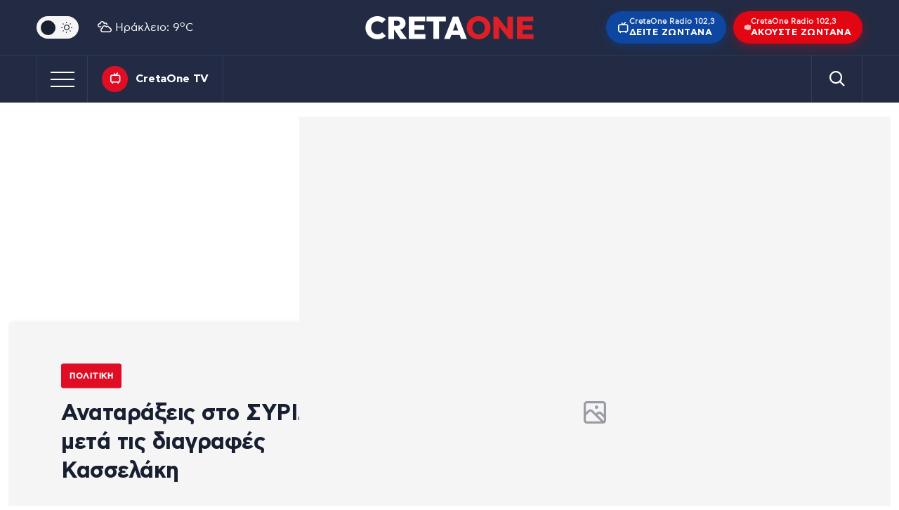

--- FILE ---
content_type: text/html; charset=UTF-8
request_url: https://cretaone.gr/anatarakseis-sto-syriza-meta-tis-diagrafes-kasselaki/
body_size: 35160
content:
<!doctype html><html lang="el" prefix="og: https://ogp.me/ns#"><head><link rel="preconnect" href="https://www.googletagmanager.com" /><meta charset="UTF-8" /><meta name="mobile-web-app-capable" content="yes"><meta name="apple-mobile-web-app-capable" content="yes"><meta name="viewport" content="width=device-width, initial-scale=1.0"><meta name="apple-mobile-web-app-status-bar-style" content="black" /><meta http-equiv="X-UA-Compatible" content="IE=edge"> <script src="//static.adman.gr/adman.js" type="43280035d875863e4aa5d4c7-text/javascript"></script> <script type="43280035d875863e4aa5d4c7-text/javascript">window.AdmanQueue = window.AdmanQueue || []; 
		//window.GrxSingleRequest = true;</script> <script async id="ebx" src="//applets.ebxcdn.com/ebx.js" type="43280035d875863e4aa5d4c7-text/javascript"></script> <script type="43280035d875863e4aa5d4c7-text/javascript" src='https://platform-api.sharethis.com/js/sharethis.js#property=68737ac0bc8a74001956c4a9&product=sop' async='async'></script>  <script type="43280035d875863e4aa5d4c7-text/javascript" async=true>(function() {
  var host = window.location.hostname;
  var element = document.createElement('script');
  var firstScript = document.getElementsByTagName('script')[0];
  var url = 'https://cmp.inmobi.com'
    .concat('/choice/', 'eH2mchkxHf9HE', '/', host, '/choice.js?tag_version=V3');
  var uspTries = 0;
  var uspTriesLimit = 3;
  element.async = true;
  element.type = 'text/javascript';
  element.src = url;

  firstScript.parentNode.insertBefore(element, firstScript);

  function makeStub() {
    var TCF_LOCATOR_NAME = '__tcfapiLocator';
    var queue = [];
    var win = window;
    var cmpFrame;

    function addFrame() {
      var doc = win.document;
      var otherCMP = !!(win.frames[TCF_LOCATOR_NAME]);

      if (!otherCMP) {
        if (doc.body) {
          var iframe = doc.createElement('iframe');

          iframe.style.cssText = 'display:none';
          iframe.name = TCF_LOCATOR_NAME;
          doc.body.appendChild(iframe);
        } else {
          setTimeout(addFrame, 5);
        }
      }
      return !otherCMP;
    }

    function tcfAPIHandler() {
      var gdprApplies;
      var args = arguments;

      if (!args.length) {
        return queue;
      } else if (args[0] === 'setGdprApplies') {
        if (
          args.length > 3 &&
          args[2] === 2 &&
          typeof args[3] === 'boolean'
        ) {
          gdprApplies = args[3];
          if (typeof args[2] === 'function') {
            args[2]('set', true);
          }
        }
      } else if (args[0] === 'ping') {
        var retr = {
          gdprApplies: gdprApplies,
          cmpLoaded: false,
          cmpStatus: 'stub'
        };

        if (typeof args[2] === 'function') {
          args[2](retr);
        }
      } else {
        if(args[0] === 'init' && typeof args[3] === 'object') {
          args[3] = Object.assign(args[3], { tag_version: 'V3' });
        }
        queue.push(args);
      }
    }

    function postMessageEventHandler(event) {
      var msgIsString = typeof event.data === 'string';
      var json = {};

      try {
        if (msgIsString) {
          json = JSON.parse(event.data);
        } else {
          json = event.data;
        }
      } catch (ignore) {}

      var payload = json.__tcfapiCall;

      if (payload) {
        window.__tcfapi(
          payload.command,
          payload.version,
          function(retValue, success) {
            var returnMsg = {
              __tcfapiReturn: {
                returnValue: retValue,
                success: success,
                callId: payload.callId
              }
            };
            if (msgIsString) {
              returnMsg = JSON.stringify(returnMsg);
            }
            if (event && event.source && event.source.postMessage) {
              event.source.postMessage(returnMsg, '*');
            }
          },
          payload.parameter
        );
      }
    }

    while (win) {
      try {
        if (win.frames[TCF_LOCATOR_NAME]) {
          cmpFrame = win;
          break;
        }
      } catch (ignore) {}

      if (win === window.top) {
        break;
      }
      win = win.parent;
    }
    if (!cmpFrame) {
      addFrame();
      win.__tcfapi = tcfAPIHandler;
      win.addEventListener('message', postMessageEventHandler, false);
    }
  };

  makeStub();

  function makeGppStub() {
    const CMP_ID = 10;
    const SUPPORTED_APIS = [
      '2:tcfeuv2',
      '6:uspv1',
      '7:usnatv1',
      '8:usca',
      '9:usvav1',
      '10:uscov1',
      '11:usutv1',
      '12:usctv1'
    ];

    window.__gpp_addFrame = function (n) {
      if (!window.frames[n]) {
        if (document.body) {
          var i = document.createElement("iframe");
          i.style.cssText = "display:none";
          i.name = n;
          document.body.appendChild(i);
        } else {
          window.setTimeout(window.__gpp_addFrame, 10, n);
        }
      }
    };
    window.__gpp_stub = function () {
      var b = arguments;
      __gpp.queue = __gpp.queue || [];
      __gpp.events = __gpp.events || [];

      if (!b.length || (b.length == 1 && b[0] == "queue")) {
        return __gpp.queue;
      }

      if (b.length == 1 && b[0] == "events") {
        return __gpp.events;
      }

      var cmd = b[0];
      var clb = b.length > 1 ? b[1] : null;
      var par = b.length > 2 ? b[2] : null;
      if (cmd === "ping") {
        clb(
          {
            gppVersion: "1.1", // must be “Version.Subversion”, current: “1.1”
            cmpStatus: "stub", // possible values: stub, loading, loaded, error
            cmpDisplayStatus: "hidden", // possible values: hidden, visible, disabled
            signalStatus: "not ready", // possible values: not ready, ready
            supportedAPIs: SUPPORTED_APIS, // list of supported APIs
            cmpId: CMP_ID, // IAB assigned CMP ID, may be 0 during stub/loading
            sectionList: [],
            applicableSections: [-1],
            gppString: "",
            parsedSections: {},
          },
          true
        );
      } else if (cmd === "addEventListener") {
        if (!("lastId" in __gpp)) {
          __gpp.lastId = 0;
        }
        __gpp.lastId++;
        var lnr = __gpp.lastId;
        __gpp.events.push({
          id: lnr,
          callback: clb,
          parameter: par,
        });
        clb(
          {
            eventName: "listenerRegistered",
            listenerId: lnr, // Registered ID of the listener
            data: true, // positive signal
            pingData: {
              gppVersion: "1.1", // must be “Version.Subversion”, current: “1.1”
              cmpStatus: "stub", // possible values: stub, loading, loaded, error
              cmpDisplayStatus: "hidden", // possible values: hidden, visible, disabled
              signalStatus: "not ready", // possible values: not ready, ready
              supportedAPIs: SUPPORTED_APIS, // list of supported APIs
              cmpId: CMP_ID, // list of supported APIs
              sectionList: [],
              applicableSections: [-1],
              gppString: "",
              parsedSections: {},
            },
          },
          true
        );
      } else if (cmd === "removeEventListener") {
        var success = false;
        for (var i = 0; i < __gpp.events.length; i++) {
          if (__gpp.events[i].id == par) {
            __gpp.events.splice(i, 1);
            success = true;
            break;
          }
        }
        clb(
          {
            eventName: "listenerRemoved",
            listenerId: par, // Registered ID of the listener
            data: success, // status info
            pingData: {
              gppVersion: "1.1", // must be “Version.Subversion”, current: “1.1”
              cmpStatus: "stub", // possible values: stub, loading, loaded, error
              cmpDisplayStatus: "hidden", // possible values: hidden, visible, disabled
              signalStatus: "not ready", // possible values: not ready, ready
              supportedAPIs: SUPPORTED_APIS, // list of supported APIs
              cmpId: CMP_ID, // CMP ID
              sectionList: [],
              applicableSections: [-1],
              gppString: "",
              parsedSections: {},
            },
          },
          true
        );
      } else if (cmd === "hasSection") {
        clb(false, true);
      } else if (cmd === "getSection" || cmd === "getField") {
        clb(null, true);
      }
      //queue all other commands
      else {
        __gpp.queue.push([].slice.apply(b));
      }
    };
    window.__gpp_msghandler = function (event) {
      var msgIsString = typeof event.data === "string";
      try {
        var json = msgIsString ? JSON.parse(event.data) : event.data;
      } catch (e) {
        var json = null;
      }
      if (typeof json === "object" && json !== null && "__gppCall" in json) {
        var i = json.__gppCall;
        window.__gpp(
          i.command,
          function (retValue, success) {
            var returnMsg = {
              __gppReturn: {
                returnValue: retValue,
                success: success,
                callId: i.callId,
              },
            };
            event.source.postMessage(msgIsString ? JSON.stringify(returnMsg) : returnMsg, "*");
          },
          "parameter" in i ? i.parameter : null,
          "version" in i ? i.version : "1.1"
        );
      }
    };
    if (!("__gpp" in window) || typeof window.__gpp !== "function") {
      window.__gpp = window.__gpp_stub;
      window.addEventListener("message", window.__gpp_msghandler, false);
      window.__gpp_addFrame("__gppLocator");
    }
  };

  makeGppStub();

  var uspStubFunction = function() {
    var arg = arguments;
    if (typeof window.__uspapi !== uspStubFunction) {
      setTimeout(function() {
        if (typeof window.__uspapi !== 'undefined') {
          window.__uspapi.apply(window.__uspapi, arg);
        }
      }, 500);
    }
  };

  var checkIfUspIsReady = function() {
    uspTries++;
    if (window.__uspapi === uspStubFunction && uspTries < uspTriesLimit) {
      console.warn('USP is not accessible');
    } else {
      clearInterval(uspInterval);
    }
  };

  if (typeof window.__uspapi === 'undefined') {
    window.__uspapi = uspStubFunction;
    var uspInterval = setInterval(checkIfUspIsReady, 6000);
  }
})();</script> 
 <script async src="https://www.googletagmanager.com/gtag/js?id=G-QZDPETGZ6S" type="43280035d875863e4aa5d4c7-text/javascript"></script> <script type="43280035d875863e4aa5d4c7-text/javascript">window.dataLayer = window.dataLayer || [];
        function gtag(){dataLayer.push(arguments);}
        gtag('js', new Date());
        gtag('config', 'G-QZDPETGZ6S');</script> <title>Αναταράξεις στο ΣΥΡΙΖΑ μετά τις διαγραφές Κασσελάκη</title><meta name="description" content="Σφοδρές αντιδράσεις από στελέχη του ΣΥΡΙΖΑ - Προοδευτική Συμμαχία"/><meta name="robots" content="follow, index, max-snippet:-1, max-video-preview:-1, max-image-preview:large"/><link rel="canonical" href="https://cretaone.gr/anatarakseis-sto-syriza-meta-tis-diagrafes-kasselaki/" /><meta property="og:locale" content="el_GR" /><meta property="og:type" content="article" /><meta property="og:title" content="Αναταράξεις στο ΣΥΡΙΖΑ μετά τις διαγραφές Κασσελάκη" /><meta property="og:description" content="Σφοδρές αντιδράσεις από στελέχη του ΣΥΡΙΖΑ - Προοδευτική Συμμαχία" /><meta property="og:url" content="https://cretaone.gr/anatarakseis-sto-syriza-meta-tis-diagrafes-kasselaki/" /><meta property="og:site_name" content="cretaone.gr" /><meta property="article:publisher" content="https://www.facebook.com/cretaonegr/" /><meta property="article:tag" content="ΔΗΜΗΤΡΗΣ ΒΙΤΣΑΣ" /><meta property="article:tag" content="ΣΤΕΦΑΝΟΣ ΚΑΣΣΕΛΑΚΗΣ" /><meta property="article:section" content="Πολιτική" /><meta property="og:updated_time" content="2024-08-18T22:06:50+03:00" /><meta property="og:image" content="https://cretaone.gr/wp-content/uploads/2024/09/cretaone.jpg" /><meta property="og:image:secure_url" content="https://cretaone.gr/wp-content/uploads/2024/09/cretaone.jpg" /><meta property="og:image:width" content="1920" /><meta property="og:image:height" content="1080" /><meta property="og:image:alt" content="Αναταράξεις στο ΣΥΡΙΖΑ μετά τις διαγραφές Κασσελάκη" /><meta property="og:image:type" content="image/jpeg" /><meta property="article:published_time" content="2023-10-24T23:25:23+03:00" /><meta property="article:modified_time" content="2024-08-18T22:06:50+03:00" /><meta name="twitter:card" content="summary_large_image" /><meta name="twitter:title" content="Αναταράξεις στο ΣΥΡΙΖΑ μετά τις διαγραφές Κασσελάκη" /><meta name="twitter:description" content="Σφοδρές αντιδράσεις από στελέχη του ΣΥΡΙΖΑ - Προοδευτική Συμμαχία" /><meta name="twitter:image" content="https://cretaone.gr/wp-content/uploads/2024/09/cretaone.jpg" /><meta name="twitter:label1" content="Written by" /><meta name="twitter:data1" content="Newsroom" /><meta name="twitter:label2" content="Time to read" /><meta name="twitter:data2" content="1 minute" /> <script type="application/ld+json" class="rank-math-schema">{"@context":"https://schema.org","@graph":[{"@type":"Place","@id":"https://cretaone.gr/#place","address":{"@type":"PostalAddress","streetAddress":"\u039f\u03b4\u03cc\u03c2 A', \u0392\u03b9\u03bf\u03bc\u03b7\u03c7\u03b1\u03bd\u03b9\u03ba\u03ae \u03a0\u03b5\u03c1\u03b9\u03bf\u03c7\u03ae \u0397\u03c1\u03b1\u03ba\u03bb\u03b5\u03af\u03bf\u03c5 \u0397\u03c1\u03b1\u03ba\u03bb\u03b5\u03af\u03bf\u03c5, \u039a\u03c4\u03ae\u03c1\u03b9\u03bf \u039a\u03b1\u03c1\u03ac\u03c4\u03b6\u03b7","addressRegion":"Crete","postalCode":"71408","addressCountry":"GR"}},{"@type":["LocalBusiness","Organization"],"@id":"https://cretaone.gr/#organization","name":"cretaone.gr","url":"https://cretaone.gr","sameAs":["https://www.facebook.com/cretaonegr/","https://www.instagram.com/cretaone.gr/"],"email":"info@cretaone.gr","address":{"@type":"PostalAddress","streetAddress":"\u039f\u03b4\u03cc\u03c2 A', \u0392\u03b9\u03bf\u03bc\u03b7\u03c7\u03b1\u03bd\u03b9\u03ba\u03ae \u03a0\u03b5\u03c1\u03b9\u03bf\u03c7\u03ae \u0397\u03c1\u03b1\u03ba\u03bb\u03b5\u03af\u03bf\u03c5 \u0397\u03c1\u03b1\u03ba\u03bb\u03b5\u03af\u03bf\u03c5, \u039a\u03c4\u03ae\u03c1\u03b9\u03bf \u039a\u03b1\u03c1\u03ac\u03c4\u03b6\u03b7","addressRegion":"Crete","postalCode":"71408","addressCountry":"GR"},"logo":{"@type":"ImageObject","@id":"https://cretaone.gr/#logo","url":"https://cretaone.gr/wp-content/uploads/2023/11/pwa-cretaone-logo.png","contentUrl":"https://cretaone.gr/wp-content/uploads/2023/11/pwa-cretaone-logo.png","caption":"cretaone.gr","inLanguage":"el","width":"512","height":"512"},"description":"\u0395\u03b9\u03b4\u03ae\u03c3\u03b5\u03b9\u03c2 \u03b1\u03c0\u03cc \u039a\u03c1\u03ae\u03c4\u03b7, \u0395\u03bb\u03bb\u03ac\u03b4\u03b1 \u03ba\u03b1\u03b9 \u03ba\u03cc\u03c3\u03bc\u03bf \u03bc\u03b5 \u03b1\u03bc\u03b5\u03c3\u03cc\u03c4\u03b7\u03c4\u03b1, \u03b5\u03b3\u03ba\u03c5\u03c1\u03cc\u03c4\u03b7\u03c4\u03b1 \u03ba\u03b1\u03b9 \u03b1\u03bd\u03c4\u03b9\u03ba\u03b5\u03b9\u03bc\u03b5\u03bd\u03b9\u03ba\u03cc\u03c4\u03b7\u03c4\u03b1.","location":{"@id":"https://cretaone.gr/#place"},"image":{"@id":"https://cretaone.gr/#logo"},"telephone":"+302810001900"},{"@type":"WebSite","@id":"https://cretaone.gr/#website","url":"https://cretaone.gr","name":"cretaone.gr","publisher":{"@id":"https://cretaone.gr/#organization"},"inLanguage":"el"},{"@type":"ImageObject","@id":"https://cretaone.gr/wp-content/uploads/2024/09/cretaone.jpg","url":"https://cretaone.gr/wp-content/uploads/2024/09/cretaone.jpg","width":"1920","height":"1080","inLanguage":"el"},{"@type":"BreadcrumbList","@id":"https://cretaone.gr/anatarakseis-sto-syriza-meta-tis-diagrafes-kasselaki/#breadcrumb","itemListElement":[{"@type":"ListItem","position":"1","item":{"@id":"https://cretaone.gr","name":"Home"}},{"@type":"ListItem","position":"2","item":{"@id":"https://cretaone.gr/politiki/","name":"\u03a0\u03bf\u03bb\u03b9\u03c4\u03b9\u03ba\u03ae"}},{"@type":"ListItem","position":"3","item":{"@id":"https://cretaone.gr/anatarakseis-sto-syriza-meta-tis-diagrafes-kasselaki/","name":"\u0391\u03bd\u03b1\u03c4\u03b1\u03c1\u03ac\u03be\u03b5\u03b9\u03c2 \u03c3\u03c4\u03bf \u03a3\u03a5\u03a1\u0399\u0396\u0391 \u03bc\u03b5\u03c4\u03ac \u03c4\u03b9\u03c2 \u03b4\u03b9\u03b1\u03b3\u03c1\u03b1\u03c6\u03ad\u03c2 \u039a\u03b1\u03c3\u03c3\u03b5\u03bb\u03ac\u03ba\u03b7"}}]},{"@type":"WebPage","@id":"https://cretaone.gr/anatarakseis-sto-syriza-meta-tis-diagrafes-kasselaki/#webpage","url":"https://cretaone.gr/anatarakseis-sto-syriza-meta-tis-diagrafes-kasselaki/","name":"\u0391\u03bd\u03b1\u03c4\u03b1\u03c1\u03ac\u03be\u03b5\u03b9\u03c2 \u03c3\u03c4\u03bf \u03a3\u03a5\u03a1\u0399\u0396\u0391 \u03bc\u03b5\u03c4\u03ac \u03c4\u03b9\u03c2 \u03b4\u03b9\u03b1\u03b3\u03c1\u03b1\u03c6\u03ad\u03c2 \u039a\u03b1\u03c3\u03c3\u03b5\u03bb\u03ac\u03ba\u03b7","datePublished":"2023-10-24T23:25:23+03:00","dateModified":"2024-08-18T22:06:50+03:00","isPartOf":{"@id":"https://cretaone.gr/#website"},"primaryImageOfPage":{"@id":"https://cretaone.gr/wp-content/uploads/2024/09/cretaone.jpg"},"inLanguage":"el","breadcrumb":{"@id":"https://cretaone.gr/anatarakseis-sto-syriza-meta-tis-diagrafes-kasselaki/#breadcrumb"}},{"@type":"Person","@id":"https://cretaone.gr/author/newsroom/","name":"Newsroom","url":"https://cretaone.gr/author/newsroom/","image":{"@type":"ImageObject","@id":"https://secure.gravatar.com/avatar/c33c59cdb3a38d9d0924ad7fee7ff9d977c8afd3b88e805c9d5d87b593d40a51?s=96&amp;d=mm&amp;r=g","url":"https://secure.gravatar.com/avatar/c33c59cdb3a38d9d0924ad7fee7ff9d977c8afd3b88e805c9d5d87b593d40a51?s=96&amp;d=mm&amp;r=g","caption":"Newsroom","inLanguage":"el"},"worksFor":{"@id":"https://cretaone.gr/#organization"}},{"@type":"NewsArticle","headline":"\u0391\u03bd\u03b1\u03c4\u03b1\u03c1\u03ac\u03be\u03b5\u03b9\u03c2 \u03c3\u03c4\u03bf \u03a3\u03a5\u03a1\u0399\u0396\u0391 \u03bc\u03b5\u03c4\u03ac \u03c4\u03b9\u03c2 \u03b4\u03b9\u03b1\u03b3\u03c1\u03b1\u03c6\u03ad\u03c2 \u039a\u03b1\u03c3\u03c3\u03b5\u03bb\u03ac\u03ba\u03b7","datePublished":"2023-10-24T23:25:23+03:00","dateModified":"2024-08-18T22:06:50+03:00","articleSection":"\u03a0\u03bf\u03bb\u03b9\u03c4\u03b9\u03ba\u03ae","author":{"@id":"https://cretaone.gr/author/newsroom/","name":"Newsroom"},"publisher":{"@id":"https://cretaone.gr/#organization"},"description":"\u03a3\u03c6\u03bf\u03b4\u03c1\u03ad\u03c2 \u03b1\u03bd\u03c4\u03b9\u03b4\u03c1\u03ac\u03c3\u03b5\u03b9\u03c2 \u03b1\u03c0\u03cc \u03c3\u03c4\u03b5\u03bb\u03ad\u03c7\u03b7 \u03c4\u03bf\u03c5 \u03a3\u03a5\u03a1\u0399\u0396\u0391 - \u03a0\u03c1\u03bf\u03bf\u03b4\u03b5\u03c5\u03c4\u03b9\u03ba\u03ae \u03a3\u03c5\u03bc\u03bc\u03b1\u03c7\u03af\u03b1","name":"\u0391\u03bd\u03b1\u03c4\u03b1\u03c1\u03ac\u03be\u03b5\u03b9\u03c2 \u03c3\u03c4\u03bf \u03a3\u03a5\u03a1\u0399\u0396\u0391 \u03bc\u03b5\u03c4\u03ac \u03c4\u03b9\u03c2 \u03b4\u03b9\u03b1\u03b3\u03c1\u03b1\u03c6\u03ad\u03c2 \u039a\u03b1\u03c3\u03c3\u03b5\u03bb\u03ac\u03ba\u03b7","@id":"https://cretaone.gr/anatarakseis-sto-syriza-meta-tis-diagrafes-kasselaki/#richSnippet","isPartOf":{"@id":"https://cretaone.gr/anatarakseis-sto-syriza-meta-tis-diagrafes-kasselaki/#webpage"},"image":{"@id":"https://cretaone.gr/wp-content/uploads/2024/09/cretaone.jpg"},"inLanguage":"el","mainEntityOfPage":{"@id":"https://cretaone.gr/anatarakseis-sto-syriza-meta-tis-diagrafes-kasselaki/#webpage"}}]}</script> <link rel='dns-prefetch' href='//stats.wp.com' /><link rel="alternate" type="application/rss+xml" title="Ροή RSS &raquo; Cretaone.gr" href="https://cretaone.gr/feed/" /><link rel="alternate" type="application/rss+xml" title="Ροή Σχολίων &raquo; Cretaone.gr" href="https://cretaone.gr/comments/feed/" /><link rel="alternate" type="application/rss+xml" title="Ροή Σχολίων Cretaone.gr &raquo; Αναταράξεις στο ΣΥΡΙΖΑ μετά τις διαγραφές Κασσελάκη" href="https://cretaone.gr/anatarakseis-sto-syriza-meta-tis-diagrafes-kasselaki/feed/" /><link rel="alternate" title="oEmbed (JSON)" type="application/json+oembed" href="https://cretaone.gr/wp-json/oembed/1.0/embed?url=https%3A%2F%2Fcretaone.gr%2Fanatarakseis-sto-syriza-meta-tis-diagrafes-kasselaki%2F" /><link rel="alternate" title="oEmbed (XML)" type="text/xml+oembed" href="https://cretaone.gr/wp-json/oembed/1.0/embed?url=https%3A%2F%2Fcretaone.gr%2Fanatarakseis-sto-syriza-meta-tis-diagrafes-kasselaki%2F&#038;format=xml" />
 <script src="//www.googletagmanager.com/gtag/js?id=G-7RR6HHLGGN"  data-cfasync="false" data-wpfc-render="false" type="text/javascript" async></script> <script data-cfasync="false" data-wpfc-render="false" type="text/javascript">var mi_version = '9.11.1';
				var mi_track_user = true;
				var mi_no_track_reason = '';
								var MonsterInsightsDefaultLocations = {"page_location":"https:\/\/cretaone.gr\/anatarakseis-sto-syriza-meta-tis-diagrafes-kasselaki\/"};
								if ( typeof MonsterInsightsPrivacyGuardFilter === 'function' ) {
					var MonsterInsightsLocations = (typeof MonsterInsightsExcludeQuery === 'object') ? MonsterInsightsPrivacyGuardFilter( MonsterInsightsExcludeQuery ) : MonsterInsightsPrivacyGuardFilter( MonsterInsightsDefaultLocations );
				} else {
					var MonsterInsightsLocations = (typeof MonsterInsightsExcludeQuery === 'object') ? MonsterInsightsExcludeQuery : MonsterInsightsDefaultLocations;
				}

								var disableStrs = [
										'ga-disable-G-7RR6HHLGGN',
									];

				/* Function to detect opted out users */
				function __gtagTrackerIsOptedOut() {
					for (var index = 0; index < disableStrs.length; index++) {
						if (document.cookie.indexOf(disableStrs[index] + '=true') > -1) {
							return true;
						}
					}

					return false;
				}

				/* Disable tracking if the opt-out cookie exists. */
				if (__gtagTrackerIsOptedOut()) {
					for (var index = 0; index < disableStrs.length; index++) {
						window[disableStrs[index]] = true;
					}
				}

				/* Opt-out function */
				function __gtagTrackerOptout() {
					for (var index = 0; index < disableStrs.length; index++) {
						document.cookie = disableStrs[index] + '=true; expires=Thu, 31 Dec 2099 23:59:59 UTC; path=/';
						window[disableStrs[index]] = true;
					}
				}

				if ('undefined' === typeof gaOptout) {
					function gaOptout() {
						__gtagTrackerOptout();
					}
				}
								window.dataLayer = window.dataLayer || [];

				window.MonsterInsightsDualTracker = {
					helpers: {},
					trackers: {},
				};
				if (mi_track_user) {
					function __gtagDataLayer() {
						dataLayer.push(arguments);
					}

					function __gtagTracker(type, name, parameters) {
						if (!parameters) {
							parameters = {};
						}

						if (parameters.send_to) {
							__gtagDataLayer.apply(null, arguments);
							return;
						}

						if (type === 'event') {
														parameters.send_to = monsterinsights_frontend.v4_id;
							var hookName = name;
							if (typeof parameters['event_category'] !== 'undefined') {
								hookName = parameters['event_category'] + ':' + name;
							}

							if (typeof MonsterInsightsDualTracker.trackers[hookName] !== 'undefined') {
								MonsterInsightsDualTracker.trackers[hookName](parameters);
							} else {
								__gtagDataLayer('event', name, parameters);
							}
							
						} else {
							__gtagDataLayer.apply(null, arguments);
						}
					}

					__gtagTracker('js', new Date());
					__gtagTracker('set', {
						'developer_id.dZGIzZG': true,
											});
					if ( MonsterInsightsLocations.page_location ) {
						__gtagTracker('set', MonsterInsightsLocations);
					}
										__gtagTracker('config', 'G-7RR6HHLGGN', {"forceSSL":"true","link_attribution":"true"} );
										window.gtag = __gtagTracker;										(function () {
						/* https://developers.google.com/analytics/devguides/collection/analyticsjs/ */
						/* ga and __gaTracker compatibility shim. */
						var noopfn = function () {
							return null;
						};
						var newtracker = function () {
							return new Tracker();
						};
						var Tracker = function () {
							return null;
						};
						var p = Tracker.prototype;
						p.get = noopfn;
						p.set = noopfn;
						p.send = function () {
							var args = Array.prototype.slice.call(arguments);
							args.unshift('send');
							__gaTracker.apply(null, args);
						};
						var __gaTracker = function () {
							var len = arguments.length;
							if (len === 0) {
								return;
							}
							var f = arguments[len - 1];
							if (typeof f !== 'object' || f === null || typeof f.hitCallback !== 'function') {
								if ('send' === arguments[0]) {
									var hitConverted, hitObject = false, action;
									if ('event' === arguments[1]) {
										if ('undefined' !== typeof arguments[3]) {
											hitObject = {
												'eventAction': arguments[3],
												'eventCategory': arguments[2],
												'eventLabel': arguments[4],
												'value': arguments[5] ? arguments[5] : 1,
											}
										}
									}
									if ('pageview' === arguments[1]) {
										if ('undefined' !== typeof arguments[2]) {
											hitObject = {
												'eventAction': 'page_view',
												'page_path': arguments[2],
											}
										}
									}
									if (typeof arguments[2] === 'object') {
										hitObject = arguments[2];
									}
									if (typeof arguments[5] === 'object') {
										Object.assign(hitObject, arguments[5]);
									}
									if ('undefined' !== typeof arguments[1].hitType) {
										hitObject = arguments[1];
										if ('pageview' === hitObject.hitType) {
											hitObject.eventAction = 'page_view';
										}
									}
									if (hitObject) {
										action = 'timing' === arguments[1].hitType ? 'timing_complete' : hitObject.eventAction;
										hitConverted = mapArgs(hitObject);
										__gtagTracker('event', action, hitConverted);
									}
								}
								return;
							}

							function mapArgs(args) {
								var arg, hit = {};
								var gaMap = {
									'eventCategory': 'event_category',
									'eventAction': 'event_action',
									'eventLabel': 'event_label',
									'eventValue': 'event_value',
									'nonInteraction': 'non_interaction',
									'timingCategory': 'event_category',
									'timingVar': 'name',
									'timingValue': 'value',
									'timingLabel': 'event_label',
									'page': 'page_path',
									'location': 'page_location',
									'title': 'page_title',
									'referrer' : 'page_referrer',
								};
								for (arg in args) {
																		if (!(!args.hasOwnProperty(arg) || !gaMap.hasOwnProperty(arg))) {
										hit[gaMap[arg]] = args[arg];
									} else {
										hit[arg] = args[arg];
									}
								}
								return hit;
							}

							try {
								f.hitCallback();
							} catch (ex) {
							}
						};
						__gaTracker.create = newtracker;
						__gaTracker.getByName = newtracker;
						__gaTracker.getAll = function () {
							return [];
						};
						__gaTracker.remove = noopfn;
						__gaTracker.loaded = true;
						window['__gaTracker'] = __gaTracker;
					})();
									} else {
										console.log("");
					(function () {
						function __gtagTracker() {
							return null;
						}

						window['__gtagTracker'] = __gtagTracker;
						window['gtag'] = __gtagTracker;
					})();
									}</script> <style id='wp-img-auto-sizes-contain-inline-css' type='text/css'>img:is([sizes=auto i],[sizes^="auto," i]){contain-intrinsic-size:3000px 1500px}
/*# sourceURL=wp-img-auto-sizes-contain-inline-css */</style><link data-optimized="1" rel='stylesheet' id='cretaone-radio-player-css' href='https://cretaone.gr/wp-content/litespeed/css/64239a08367e078d6815c599e1642fbb.css?ver=4526a' type='text/css' media='all' /><link data-optimized="1" rel='stylesheet' id='ep_general_styles-css' href='https://cretaone.gr/wp-content/litespeed/css/296dcfda9365f952f2a0b00f1fac8210.css?ver=d5a0a' type='text/css' media='all' /><link data-optimized="1" rel='stylesheet' id='cron-style-css' href='https://cretaone.gr/wp-content/litespeed/css/4d5bda8db435e3a5707d77e51a342a74.css?ver=2698e' type='text/css' media='all' /><link data-optimized="1" rel='stylesheet' id='bootstrap-reboot-css' href='https://cretaone.gr/wp-content/litespeed/css/b91d9854851799e88add858b1512e582.css?ver=b7d48' type='text/css' media='all' /><link data-optimized="1" rel='stylesheet' id='bootstrap-grid-css' href='https://cretaone.gr/wp-content/litespeed/css/f84967652ed91a05b3b09df6e8293680.css?ver=f402c' type='text/css' media='all' /><link data-optimized="1" rel='stylesheet' id='breaking-news-css' href='https://cretaone.gr/wp-content/litespeed/css/2d9ac924011ce8e138b9bc48a1604b3f.css?ver=64c4d' type='text/css' media='all' /><link data-optimized="1" rel='stylesheet' id='slick-css' href='https://cretaone.gr/wp-content/litespeed/css/dadd365a3af8e50e916d368f7b560b8c.css?ver=bf447' type='text/css' media='all' /><link data-optimized="1" rel='stylesheet' id='video-js-css' href='https://cretaone.gr/wp-content/litespeed/css/9161a3a090889c0242c4d92bf340cf7a.css?ver=17704' type='text/css' media='all' /><link data-optimized="1" rel='stylesheet' id='admin-style-css' href='https://cretaone.gr/wp-content/litespeed/css/e941b421ab23cbfa614b783f6d66da91.css?ver=fd717' type='text/css' media='all' /><link data-optimized="1" rel='stylesheet' id='webicons-css' href='https://cretaone.gr/wp-content/litespeed/css/374d737ab212109629f3594ef237e2ae.css?ver=4e9f2' type='text/css' media='all' /><link data-optimized="1" rel='stylesheet' id='style-css' href='https://cretaone.gr/wp-content/litespeed/css/e2a9a4ca17c15ef45866b215ae98365f.css?ver=d6fae' type='text/css' media='all' /><link data-optimized="1" rel='stylesheet' id='responsive-css' href='https://cretaone.gr/wp-content/litespeed/css/2eda3af1e55af5b9f4f695f0432c0546.css?ver=38ac4' type='text/css' media='all' /><link data-optimized="1" rel='stylesheet' id='lh-css' href='https://cretaone.gr/wp-content/litespeed/css/e416569bec47918a6916214c7e8a255b.css?ver=0221e' type='text/css' media='all' /><link data-optimized="1" rel='stylesheet' id='google-news-button-css' href='https://cretaone.gr/wp-content/litespeed/css/4d3b62fd3f4882dcc4099a1161fb2c9d.css?ver=a5151' type='text/css' media='all' /><link data-optimized="1" rel='stylesheet' id='wp-pagenavi-css' href='https://cretaone.gr/wp-content/litespeed/css/4d2c1f2bad6832ea502fb72bed261d6e.css?ver=743d8' type='text/css' media='all' /><link data-optimized="1" rel='stylesheet' id='md-inline-related-style-css' href='https://cretaone.gr/wp-content/litespeed/css/1d574a1a9db991035e802a9f4251d2ed.css?ver=62848' type='text/css' media='all' /> <script type="43280035d875863e4aa5d4c7-text/javascript" src="https://cretaone.gr/wp-content/plugins/google-analytics-for-wordpress/assets/js/frontend-gtag.min.js?ver=9.11.1" id="monsterinsights-frontend-script-js" async="async" data-wp-strategy="async"></script> <script data-cfasync="false" data-wpfc-render="false" type="text/javascript" id='monsterinsights-frontend-script-js-extra'>/*  */
var monsterinsights_frontend = {"js_events_tracking":"true","download_extensions":"doc,pdf,ppt,zip,xls,docx,pptx,xlsx","inbound_paths":"[{\"path\":\"\\\/go\\\/\",\"label\":\"affiliate\"},{\"path\":\"\\\/recommend\\\/\",\"label\":\"affiliate\"}]","home_url":"https:\/\/cretaone.gr","hash_tracking":"false","v4_id":"G-7RR6HHLGGN"};/*  */</script> <script type="43280035d875863e4aa5d4c7-text/javascript" id="jquery-core-js-extra">/*  */
var md_youtube_ajax = {"ajax_url":"https://cretaone.gr/wp-admin/admin-ajax.php","nonce":"58e80e2eb1"};
//# sourceURL=jquery-core-js-extra
/*  */</script> <script type="43280035d875863e4aa5d4c7-text/javascript" src="https://cretaone.gr/wp-includes/js/jquery/jquery.min.js?ver=3.7.1" id="jquery-core-js"></script> <script type="43280035d875863e4aa5d4c7-text/javascript" src="https://cretaone.gr/wp-includes/js/jquery/jquery-migrate.min.js?ver=3.4.1" id="jquery-migrate-js"></script> <script type="43280035d875863e4aa5d4c7-text/javascript" id="jquery-js-after">/*  */
        // MD YouTube Gallery Scripts
        jQuery(document).ready(function($) {
            // Gallery functionality is added inline in shortcode output
        });
        
//# sourceURL=jquery-js-after
/*  */</script> <script type="43280035d875863e4aa5d4c7-text/javascript" src="https://cretaone.gr/wp-content/themes/cretaone/plugins/breaking-news-ticker/breaking-news-ticker.min.js?ver=1.0.0" id="breaking-news-js" defer="defer" data-wp-strategy="defer"></script> <link rel="https://api.w.org/" href="https://cretaone.gr/wp-json/" /><link rel="alternate" title="JSON" type="application/json" href="https://cretaone.gr/wp-json/wp/v2/posts/7035" /><link rel="EditURI" type="application/rsd+xml" title="RSD" href="https://cretaone.gr/xmlrpc.php?rsd" /><meta name="generator" content="WordPress 6.9" /><link rel='shortlink' href='https://cretaone.gr/?p=7035' /><style>.minoandesign-summary-box {
                padding: 30px;
                margin: 40px 0;
                position: relative;
                overflow: hidden;
            }
            
            .minoandesign-summary-header {
                display: flex;
                align-items: center;
                justify-content: center;
                margin-bottom: 25px;
                position: relative;
                z-index: 1;
                text-align: center;
            }
            
            .minoandesign-summary-list {
                list-style: none !important;
                list-style-type: none !important;
                padding: 0 !important;
                margin: 0 !important;
                position: relative;
                z-index: 1;
                text-align: left !important;
            }
            
            .minoandesign-summary-list li {
                list-style: none !important;
                list-style-type: none !important;
                margin-bottom: 16px;
                line-height: 1.6;
                font-size: 16px;
                text-align: left !important;
                direction: ltr !important;
            }
            
            .minoandesign-summary-list li::marker {
                content: none !important;
            }
            
            
            .minoandesign-style-minimal {
                background: #ffffff;
                border: 2px solid #e2e8f0;
                border-radius: 8px;
                box-shadow: 0 1px 3px rgba(0, 0, 0, 0.05);
            }
            
            .minoandesign-style-minimal .minoandesign-summary-header {
                gap: 20px;
            }
            
            .minoandesign-style-minimal .minoandesign-summary-line {
                flex: 1;
                height: 1px;
                background: #e2e8f0;
            }
            
            .minoandesign-style-minimal .minoandesign-summary-header h3 {
                margin: 0;
                font-size: 18px;
                font-weight: 600;
                color: #1a202c;
                text-transform: uppercase;
                letter-spacing: 1px;
            }
            
            .minoandesign-style-minimal .minoandesign-summary-list li {
                padding-left: 24px;
                color: #4a5568;
                position: relative;
            }
            
            .minoandesign-style-minimal .minoandesign-summary-list li::before {
                content: '';
                position: absolute;
                left: 0;
                top: 8px;
                width: 6px;
                height: 6px;
                background: #718096;
                border-radius: 50%;
            }
            
            .minoandesign-style-elegant {
                background: #eef2f3;
                border: 1px solid #d4af37;
                border-radius: 0;
                box-shadow: 0 4px 20px rgba(212, 175, 55, 0.15);
                position: relative;
            }
            
            .minoandesign-style-elegant::before,
            .minoandesign-style-elegant::after {
                content: '';
                position: absolute;
                width: 30px;
                height: 30px;
                border: 1px solid #d4af37;
            }
            
            .minoandesign-style-elegant::before {
                top: 10px;
                left: 10px;
                border-right: none;
                border-bottom: none;
            }
            
            .minoandesign-style-elegant::after {
                bottom: 10px;
                right: 10px;
                border-left: none;
                border-top: none;
            }
            
            .minoandesign-style-elegant .minoandesign-summary-header {
                gap: 15px;
            }
            
            .minoandesign-style-elegant .minoandesign-summary-ornament {
                color: #d4af37;
                font-size: 20px;
            }
            
            .minoandesign-style-elegant .minoandesign-summary-header h3 {
                margin: 0;
                font-size: 22px;
                font-weight: 600;
                color: #2c2416;
                letter-spacing: 0.5px;
            }
            
            .minoandesign-style-elegant .minoandesign-summary-list li {
                padding-left: 28px;
                color: #3e362a;
				font-weight: 600;
                position: relative;
            }
            
            .minoandesign-style-elegant .minoandesign-summary-list li::before {
                content: '◆';
                position: absolute;
                left: 0;
                top: 0;
                color: #d4af37;
                font-size: 12px;
            }</style> <script type="43280035d875863e4aa5d4c7-text/javascript">document.addEventListener('DOMContentLoaded', function() {
            });</script> <style>img#wpstats{display:none}</style><link rel="apple-touch-icon" sizes="180x180" href="/wp-content/uploads/fbrfg/apple-touch-icon.png"><link rel="icon" type="image/png" sizes="32x32" href="/wp-content/uploads/fbrfg/favicon-32x32.png"><link rel="icon" type="image/png" sizes="16x16" href="/wp-content/uploads/fbrfg/favicon-16x16.png"><link rel="manifest" href="/wp-content/uploads/fbrfg/site.webmanifest"><link rel="shortcut icon" href="/wp-content/uploads/fbrfg/favicon.ico"><meta name="msapplication-TileColor" content="#da532c"><meta name="msapplication-config" content="/wp-content/uploads/fbrfg/browserconfig.xml"><meta name="theme-color" content="#ffffff"> <script type="43280035d875863e4aa5d4c7-text/javascript">document.documentElement.className = document.documentElement.className.replace('no-js', 'js');</script> <link rel="icon" href="https://cretaone.gr/wp-content/uploads/2023/11/cropped-pwa-cretaone-logo-300x300.png" sizes="32x32" /><link rel="icon" href="https://cretaone.gr/wp-content/uploads/2023/11/cropped-pwa-cretaone-logo-300x300.png" sizes="192x192" /><link rel="apple-touch-icon" href="https://cretaone.gr/wp-content/uploads/2023/11/cropped-pwa-cretaone-logo-300x300.png" /><meta name="msapplication-TileImage" content="https://cretaone.gr/wp-content/uploads/2023/11/cropped-pwa-cretaone-logo-300x300.png" /><style type="text/css" id="wp-custom-css">.my-video-section {
  display: flex;
  flex-wrap: wrap;
	padding-bottom:8px;
	background:#222B43;
	margin-left: -12px;
	padding-top: 15px;
}
.banner-top-agritalk {
	text-align:right;
}
.banner-top-agritalk-mobile {
	display:none;
}
.creta-tv-spotlight .my-video-header-section .tv-header-row h2 {
	font-size:45px;
}
.my-video-section .ad-item {
	margin-top: -60px;
}

.my-video-section .content-item {
  font-size: 1rem;
  margin-top: 10px;
	max-width:320px;
}

.adsense .adsense-ad script {
	user-select: none !important;
  -webkit-user-select: none !important;
  -moz-user-select: none !important;
	display: none !important;
  visibility: hidden !important;
}

.my-video-section .content-item p {
  margin-top: 10px;
	font-weight:bold;
	font-size:18px;
	font-family: 'CFAstyStd Bold', sans-serif;

}

.my-video-section .content-item a {
  text-decoration: none;
	color: #FFF;
}

.my-video-section .content-item a:hover {
  text-decoration: none;
	color: #FF0000;
}

.creta-tv-spotlight .container.web-tv-viewbox {
	display: flex;
	flex-wrap: wrap;
}
.creta-tv-spotlight .container.web-tv-viewbox {
	max-width:1365px;
}

.creta-tv-spotlight .web-tv-viewbox .videos-left-column {
	max-width:980px;
	padding-right:20px;
	width:100%;
}

.my-video-section .homepage-custom-video-thumb {
	width: 311px;
	height: 162px;
}

.tv-header-row {
  display: flex;
  justify-content: space-between;
  align-items: center;
  flex-wrap: wrap; 
  gap: 10px;
	width:100%;
	padding: 15px 0;
}

.tv-header-row h2 {
  margin: 0;
}

.tv-header-row .more-videos {
  text-decoration: none;
  font-weight: bold;
	color: #222B43;
	font-family: 'CFAstyStd Bold', sans-serif;
}

.tv-header-row .icon-arrow {
	color:#E00E25;
	font-size:18px;
}

.video-thumbnail-wrapper .thumbnail-inner {
  position: relative;
  display: inline-block;
}

.videos-right-column {
	margin-left:15px;
	padding-top:54px;
}

.my-video-section .image-container {
  position: relative;
  display: inline-block;
}

.play-icon {
  position: absolute;
  top: 50%;
  left: 50%;
  transform: translate(-50%, -50%);
  z-index: 2;
  pointer-events: none;
}

.play-icon i {
  font-size: 48px;
  color: white;
  text-shadow: 0 0 8px rgba(0, 0, 0, 0.6);
}

.play-icon-circle {
  position: absolute;
  top: 50%;
  left: 50%;
  width: 50px; /* adjust as needed */
  height: 50px;
  background-color: none;
  border-radius: 50%;
  display: flex;
  align-items: center;
  justify-content: center;
  transform: translate(-50%, -50%);
  pointer-events: none;
  z-index: 2;
	border:1px solid #FFF;
}

.play-icon-circle i {
  font-size: 20px; /* adjust icon size */
  color: white;
  text-shadow: 0 0 6px rgba(0, 0, 0, 0.4);
}

article .styled-content .article-inner-ad img {
	width:auto;
	padding-top:0;
	padding-bottom:0;
}

article .styled-content .article-inner-ad {
	margin-bottom:20px;
}

article .styled-content .wp-caption-text.video-caption img {
    padding-bottom:0;
	padding-top:0;
}

@media screen and (max-width: 575px) {
	.banner-top-agritalk-mobile {
		display:block;
		text-align:center;
		margin-top:10px;
	}
}

@media screen and (max-width: 768px) {
	
	.creta-tv-spotlight .my-video-header-section .tv-header-row h2 {
	font-size:24px;
}
	
	.my-video-section .content-item:nth-child(2) .play-icon-circle,
  .my-video-section .content-item:nth-child(3) .play-icon-circle {
    display: none;
  }
	
	.tv-header-row {
		padding-right:10px;
	}
	
	.creta-tv-spotlight .tv-header-row h2 {
		color:#FFF;
	}
	.creta-tv-spotlight .container.web-tv-viewbox {
		width:100%;
		padding-bottom: 0;
		--bs-gutter-x: 0;
		background: #222B43;
	}
	
  .my-video-section {
		display:block;
    --bs-gutter-x: 0;
		padding-bottom: 0;
  }

	.my-video-section .content-item {
    display: block;
    max-width: 340px;
		margin:10px auto;
    text-align: center;
		border-bottom: 1px solid #FFF;
		padding-bottom:15px;
  }
	
	.my-video-section .content-item  p {
    text-align: left;
		margin: 15px auto;
		font-size:17px;
  }
	
	.my-video-section .content-item:nth-child(2) p, .my-video-section .content-item:nth-child(3) p {
		margin-top:0;
	}
	.creta-tv-spotlight .web-tv-viewbox .videos-left-column {
		width: 310px;
    margin: 0 auto;
		padding:0;
	}
	
	.creta-tv-spotlight .web-tv-viewbox .videos-right-column {
		width: 100%;
		padding-top: 20px;
		margin-left:unset;
		background: #FFF;
	}
	
  .my-video-section .ad-item {
    display: block;
    max-width: 100%;
    text-align: center;
		padding: 20px 0;
		margin-top: 20px;
		background:#FFF;
		margin-bottom: 30px;
  }

  /* Hide image for items 2 and 3 */
  .my-video-section .content-item:nth-child(2) img,
  .my-video-section .content-item:nth-child(3) img {
    display: none;
  }
	
	.tv-header-row .more-videos .more-videos-text {
		display:none;
	}
	
	.tv-header-row .icon-arrow {
		font-size:25px;
	}
}

.sticky-widgets {
	position: sticky;
  top: 80px;
  will-change: transform;
  transform: translateZ(0);
  z-index: 1000;
}

.st-total .st-label {
	opacity:1;
}

#st-2 .st-total > span.st-shares {
	margin-top:10px;
}

#st-2 .st-total {
	margin-top:0px;
	opacity:1;
}

.protosel_img img {
	max-height: unset !important;
}

.protosel_img_wrap {
	max-height:330px !important;
}

.main-navigation {
  will-change: transform, opacity;
  contain: layout paint;
}

#st-1 .st-total > span.st-shares {
	margin-top:10px;
}

#st-1 .st-total {
	margin-top:15px;
	opacity:1;
}

.iframeContainer iframe {
	width:100%;
	min-height:100px;
}

article .styled-content img{
	padding-top: 20px;
	padding-bottom: 20px;
}

/* img + p {
  font-weight: bold;
} */


article .styled-content .wp-caption-text.video-caption + br{
	display:none!important;
}
article .styled-content	.video-caption{
	margin-bottom: 10px;
		margin-bottom: 0px;
}
/*
.commends-container{
	display:none;
} */

.live-program-indicator {
    /* display: none !important; */
}

html .col-auto .live-program-indicator {
    /* display: none !important;
	  opacity: 0!important; */
}

html .header-bot.is_stuck .live-program-indicator, .header-bot .live-program-indicator {
    /* display: none !important; */
}

.single-post .featured .social-share-button .my-social-share-icon {
		width:42px;
		height:42px;
	}

@media only screen and (max-width: 480px) {
	.header-bot .col-auto.first-column {
		max-width:190px;
	}
	
	main {
    height:100%;
  }
	
	.advertisment-widget {
    min-height: 250px;
  }
	
	.single-post .featured .social-share-button .my-social-share-icon {
		width:36px;
		height:36px;
	}
	
	.adsense.sm-top-spacer.md-bot-spacer.mobile-inline-adv.text-center .adsense-ad.size-300x600 {
    min-height: 695px;
}

	.adsense.sm-top-spacer.md-bot-spacer.mobile-inline-adv.text-center .adsense-ad.size-300x250 {
    min-height: 310px;
	}
	
	.adsense.sm-top-spacer.md-bot-spacer.mobile-inline-adv.text-center {
    min-height: 350px;
	}
	
}

@media only screen and (max-width: 450px) {
	.featured-image-caption {
		min-height: 65px;
		height:65px;
	}
	
	.featured {
		min-height:321px;
	}
	.single-post-container .single-post.single-post-showcase .post-showcase {
		min-height:600px;
	}
	.featured .attachment-main-image {
		height:216px;
		min-height: 216px;
	}
	
    .search-trigger {
         margin-right: 5px; 
    }

		/*.posts-list article figure img {
			min-height:200px;
		} */
	
	  .single-post .posts-list article figure {
    	min-height: unset;
  	}
	
		.posts-list article figure {
    	min-height: 200px;
  	}
	
		.posts-list .row.row-cols-2.row-col-sm-2.row-cols-md-3.gx-2.gx-sm-3.gx-md-4 article figure {
			min-height:100px;
		}
	
		.container.single-post .posts-list article figure img {
			min-height:unset;
		} 
		
		#st-1 .st-total {
			margin-top:0;
			opacity:1;
		}
	
		#st-1 .st-total > span.st-shares {
  		margin-top: 0;
		}
}</style><style type="text/css">.md-youtube-container {
            width: 100%;
            max-width: 100%;
        }
        .md-youtube-gallery {
            display: grid !important;
            grid-template-columns: repeat(auto-fill, minmax(280px, 1fr)) !important;
            gap: 15px !important;
            padding: 15px !important;
            margin: 0 auto !important;
        }
        
        /* Mobile Phones */
        @media (max-width: 480px) {
            .md-youtube-gallery {
                grid-template-columns: 1fr !important;
                gap: 12px !important;
                padding: 10px !important;
            }
            .md-youtube-title {
                font-size: 17px !important;
            }
            .md-youtube-info {
                padding: 12px !important;
            }
        }
        
        /* Large Phones & Small Tablets */
        @media (min-width: 481px) and (max-width: 767px) {
            .md-youtube-gallery {
                grid-template-columns: repeat(2, 1fr) !important;
                gap: 15px !important;
                padding: 15px !important;
            }
            .md-youtube-title {
                font-size: 18px !important;
            }
        }
        
        /* Tablets */
        @media (min-width: 768px) and (max-width: 1024px) {
            .md-youtube-gallery {
                grid-template-columns: repeat(3, 1fr) !important;
                gap: 18px !important;
                padding: 18px !important;
            }
        }
        
        /* Desktop */
        @media (min-width: 1025px) {
            .md-youtube-gallery {
                grid-template-columns: repeat(3, 1fr) !important;
                gap: 20px !important;
                padding: 0px !important;
            }
        }
        .md-youtube-item {
            background: #fff !important;
            border-radius: 8px !important;
            overflow: hidden !important;
            box-shadow: 0 2px 8px rgba(0,0,0,0.1) !important;
            transition: transform 0.3s !important;
            cursor: pointer !important;
            display: block !important;
            position: relative !important;
        }
        .md-youtube-item:hover {
            transform: translateY(-5px) !important;
            box-shadow: 0 4px 12px rgba(0,0,0,0.15) !important;
        }
        .md-youtube-thumbnail {
            position: relative !important;
            padding-bottom: 56.25% !important;
            overflow: hidden !important;
            background: #f0f0f0 !important;
            width: 100% !important;
            display: block !important;
        }
        .md-youtube-thumbnail img {
            position: absolute !important;
            top: 0 !important;
            left: 0 !important;
            width: 100% !important;
            height: 100% !important;
            object-fit: cover !important;
            max-width: 100% !important;
        }
        .md-youtube-play-button {
            position: absolute !important;
            top: 50% !important;
            left: 50% !important;
            transform: translate(-50%, -50%) !important;
            width: 68px !important;
            height: 48px !important;
            background: rgba(23, 23, 23, 0.8) !important;
            border-radius: 12px !important;
            display: flex !important;
            align-items: center !important;
            justify-content: center !important;
            z-index: 10 !important;
        }
        .md-youtube-play-button:before,
        .md-youtube-play-button:after {
            display: none !important;
        }
        .md-youtube-play-button .play-icon {
            width: 0 !important;
            height: 0 !important;
            border-style: solid !important;
            border-width: 10px 0 10px 20px !important;
            border-color: transparent transparent transparent #fff !important;
        }
        .md-youtube-info {
            padding: 15px !important;
            background: #fff !important;
        }
        .md-youtube-title {
            font-size: 19px !important;
            font-weight: 600 !important;
            margin: 0 0 8px 0 !important;
            display: -webkit-box !important;
            -webkit-line-clamp: 2 !important;
            -webkit-box-orient: vertical !important;
            overflow: hidden !important;
            color: #333 !important;
            line-height: 1.4 !important;
        }
        .md-youtube-description {
            font-size: 14px !important;
            color: #666 !important;
            display: -webkit-box !important;
            -webkit-line-clamp: 2 !important;
            -webkit-box-orient: vertical !important;
            overflow: hidden !important;
            margin: 0 0 8px 0 !important;
            line-height: 1.4 !important;
        }
        .md-youtube-playlist-label,
        .md-youtube-channel-label {
            font-size: 12px !important;
            color: #999 !important;
            margin: 0 0 4px 0 !important;
            font-style: italic !important;
        }
        .md-youtube-date {
            font-size: 12px !important;
            color: #999 !important;
            margin: 0 !important;
        }
        .md-youtube-sort-selector {
            padding: 20px;
            text-align: center;
            background: #f9f9f9;
            border-radius: 5px;
            margin-bottom: 20px;
        }
        .md-youtube-sort-selector label {
            font-weight: 600;
            margin-right: 10px;
        }
        .md-youtube-sort-selector select {
            padding: 10px 20px;
            font-size: 16px;
            border: 2px solid #ddd;
            border-radius: 5px;
            background: #fff;
            cursor: pointer;
        }
        .md-youtube-load-more {
            text-align: center;
            padding: 20px;
        }
        .md-youtube-load-more button {
            padding: 12px 30px;
            font-size: 16px;
            background: #222B43;
            color: #fff;
            border: none;
            border-radius: 5px;
            cursor: pointer;
            transition: background 0.3s;
            font-weight: 600;
            text-transform: uppercase;
            letter-spacing: 0.5px;
        }
        .md-youtube-load-more button:hover {
            background: #222B43;
        }
        .md-youtube-load-more button:disabled {
            background: #ccc;
            cursor: not-allowed;
        }
        @media (max-width: 480px) {
            .md-youtube-load-more {
                padding: 15px 10px;
            }
            .md-youtube-load-more button {
                width: 100%;
                max-width: 300px;
                padding: 14px 20px;
                font-size: 15px;
            }
        }
        .md-youtube-loading {
            text-align: center;
            padding: 40px;
            font-size: 18px;
            color: #666;
        }
        /* Filter Styles */
        .md-youtube-filter-container {
            margin-bottom: 25px !important;
            text-align: left !important;
        }
        @media (max-width: 768px) {
            .md-youtube-filter-container {
                text-align: center !important;
                padding: 0 15px !important;
            }
            .md-youtube-filter-select {
                width: 100% !important;
                max-width: 100% !important;
            }
        }
        .md-youtube-filter-select {
            padding: 12px 20px !important;
            font-size: 16px !important;
            line-height: 1.5 !important;
            height: auto !important;
            border: 2px solid #222B43 !important;
            border-radius: 5px !important;
            background: #fff !important;
            color: #333 !important;
            cursor: pointer !important;
            min-width: 280px !important;
            transition: all 0.3s !important;
            font-weight: 500 !important;
            -webkit-appearance: none !important;
            -moz-appearance: none !important;
            appearance: none !important;
            background-image: url("data:image/svg+xml;charset=UTF-8,%3csvg xmlns=%27http://www.w3.org/2000/svg%27 viewBox=%270 0 24 24%27 fill=%27none%27 stroke=%27%23333%27 stroke-width=%272%27 stroke-linecap=%27round%27 stroke-linejoin=%27round%27%3e%3cpolyline points=%276 9 12 15 18 9%27%3e%3c/polyline%3e%3c/svg%3e") !important;
            background-repeat: no-repeat !important;
            background-position: right 15px center !important;
            background-size: 20px !important;
            padding-right: 45px !important;
        }
        .md-youtube-filter-select:hover {
            border-color: #222B43 !important;
            box-shadow: 0 2px 8px rgba(255,212,1,0.3) !important;
        }
        .md-youtube-filter-select:focus {
            outline: none !important;
            border-color: #222B43 !important;
            box-shadow: 0 0 0 3px rgba(255,212,1,0.2) !important;
        }
        .md-youtube-filter-select optgroup {
            font-weight: bold !important;
            color: #666 !important;
        }
        .md-youtube-filter-select option {
            padding: 8px !important;
            font-weight: normal !important;
        }
        @media (max-width: 480px) {
            .md-youtube-filter-select {
                width: 100% !important;
                min-width: unset !important;
                font-size: 15px !important;
            }
        }
        
        /* Modal Styles */
        .md-youtube-video-modal {
            display: none;
            position: fixed !important;
            top: 0 !important;
            left: 0 !important;
            width: 100% !important;
            height: 100% !important;
            background: rgba(0,0,0,0.9) !important;
            z-index: 999999 !important;
            align-items: flex-start !important;
            justify-content: center !important;
            padding-top: 180px !important;
            overflow-y: auto !important;
        }
        .md-youtube-modal-content {
            position: relative !important;
            width: 70% !important;
            max-width: 900px !important;
            background: #000 !important;
            border-radius: 8px !important;
            box-shadow: 0 20px 60px rgba(0,0,0,0.8) !important;
            animation: modalFadeIn 0.4s ease !important;
            overflow: visible !important;
        }
        @keyframes modalFadeIn {
            from {
                opacity: 0;
                transform: translateY(-30px);
            }
            to {
                opacity: 1;
                transform: translateY(0);
            }
        }
        .md-youtube-modal-close {
            position: absolute !important;
            top: -10px !important;
            right: -10px !important;
            background: #222B43 !important;
            color: #fff !important;
            border: 2px solid #222B43 !important;
            width: 40px !important;
            height: 40px !important;
            border-radius: 50% !important;
            font-size: 24px !important;
            font-weight: bold !important;
            cursor: pointer !important;
            z-index: 1000000 !important;
            display: flex !important;
            align-items: center !important;
            justify-content: center !important;
            transition: all 0.3s !important;
            box-shadow: 0 2px 10px rgba(0,0,0,0.3) !important;
            line-height: 1 !important;
            padding: 0 !important;
        }
        .md-youtube-modal-close:hover {
            transform: rotate(90deg) scale(1.1) !important;
            background: #3997C3 !important;
            color: #fff !important;
            border-color: #3997C3 !important;
            box-shadow: 0 4px 15px rgba(0,0,0,0.5) !important;
        }
        .md-youtube-modal-close:focus {
            outline: none !important;
        }
        .md-youtube-modal-video {
            position: relative !important;
            padding-bottom: 56.25% !important;
            height: 0 !important;
            overflow: hidden !important;
            border-radius: 8px 8px 0 0 !important;
            background: #000 !important;
        }
        .md-youtube-modal-video iframe {
            position: absolute !important;
            top: 0 !important;
            left: 0 !important;
            width: 100% !important;
            height: 100% !important;
            border: none !important;
        }
        .md-youtube-modal-info {
            padding: 20px 25px !important;
            background: #fff !important;
            border: none !important;
        }
        #md-youtube-modal-title {
            margin: 0 0 10px 0 !important;
            font-size: 22px !important;
            font-weight: 600 !important;
            color: #333 !important;
            line-height: 1.3 !important;
        }
        #md-youtube-modal-description {
            margin: 0 !important;
            color: #666 !important;
            font-size: 15px !important;
            line-height: 1.5 !important;
        }
        .md-youtube-modal-footer {
            padding: 15px 20px !important;
            background: #222B43 !important;
            border-radius: 0 0 8px 8px !important;
            display: flex !important;
            align-items: center !important;
            justify-content: center !important;
            border-top: 2px solid #222B43 !important;
        }
        .md-youtube-modal-footer span {
            color: #fff !important;
            font-size: 14px !important;
            font-weight: 700 !important;
            margin-right: 10px !important;
        }
        .md-youtube-modal-footer a {
            display: inline-block !important;
            transition: transform 0.3s !important;
        }
        .md-youtube-modal-footer a:hover {
            transform: scale(1.05) !important;
        }
        .md-youtube-modal-footer img {
            height: 20px !important;
            width: auto !important;
            vertical-align: middle !important;
            filter: drop-shadow(0 2px 4px rgba(0,0,0,0.1)) !important;
        }
        /* Mobile Modal Styles */
        @media (max-width: 480px) {
            .md-youtube-modal-content {
                width: 95% !important;
                max-width: 95% !important;
                margin: auto !important;
                position: fixed !important;
                top: 50% !important;
                left: 50% !important;
                transform: translate(-50%, -50%) !important;
                border-radius: 8px !important;
                height: auto !important;
                max-height: 90vh !important;
                display: flex !important;
                flex-direction: column !important;
                overflow: hidden !important;
            }
            .md-youtube-modal-close {
                top: 10px !important;
                right: 10px !important;
                width: 35px !important;
                height: 35px !important;
                font-size: 20px !important;
            }
            .md-youtube-modal-video {
                border-radius: 8px 8px 0 0 !important;
                flex-shrink: 0 !important;
            }
            .md-youtube-modal-info {
                padding: 15px !important;
                overflow-y: auto !important;
                flex: 1 !important;
            }
            #md-youtube-modal-title {
                font-size: 18px !important;
            }
            .md-youtube-modal-footer {
                padding: 12px 15px !important;
                border-radius: 0 0 8px 8px !important;
                flex-shrink: 0 !important;
            }
            .md-youtube-modal-footer img {
                height: 18px !important;
            }
        }
        
        /* Tablet Modal Styles */
        @media (min-width: 481px) and (max-width: 1024px) {
            .md-youtube-modal-content {
                width: 95% !important;
                margin: 20px auto !important;
            }
            .md-youtube-modal-close {
                top: -15px !important;
                right: -15px !important;
            }
        }</style></head><body class="wp-singular post-template-default single single-post postid-7035 single-format-standard wp-embed-responsive wp-theme-cretaone"> <script type="43280035d875863e4aa5d4c7-text/javascript">AdmanQueue.push(function(){Adman.adunit({id:5274,h:'https://x.grxchange.gr',inline:true})});</script> <header class="header-top xsm-spacer"><div class="container"><div class="row align-items-center"><div class="col">
<label class="switch-slider">
<input id="theme-selector" autocomplete="off" type="checkbox">
<span class="slider">
<i class="icon icon-on icon-moon"></i>
<i class="icon icon-off icon-sun"></i>
</span>
</label><div id="weather-widget" class="weather">
<i class='icon icon-04n'></i> Ηράκλειο: 9<sup>o</sup>C</div></div><div class="col-auto">
<a href="/" class="logo">
<img class="logo__white" src="https://cretaone.gr/wp-content/themes/cretaone/assets/cretaone-logo.png">
<img class="logo__dark" style="display:none" src="https://cretaone.gr/wp-content/themes/cretaone/assets/cretaone-logo-dark.png">
</a></div><div class="col d-none d-lg-flex justify-content-end">
<a href="/cretaone-radio-1023-live/" class="cretaone-live-btn">
<i class="icon icon-tv"></i>
<span class="btn-text-wrapper">
<span class="btn-title">CretaOne Radio 102,3</span>
<span class="btn-text">Δείτε Ζωντανά</span>
</span>
</a>
<button class="cretaone-radio-btn" onclick="if (!window.__cfRLUnblockHandlers) return false; openCretaOneRadio()" data-cf-modified-43280035d875863e4aa5d4c7-="">
<span class="radio-waves">
<span class="wave"></span>
<span class="wave"></span>
<span class="wave"></span>
</span>
<span class="btn-text-wrapper">
<span class="btn-title">CretaOne Radio 102,3</span>
<span class="btn-text">Ακούστε Ζωντανά</span>
</span>
</button></div></div></div></header><header class="header-bot"><div class="container"><div class="row gx-0 justify-content-between align-items-start align-items-sm-start align-items-md-start align-items-lg-center"><div class="col-auto first-column">
<a href="/" class="logo">
<svg version="1.1" xmlns="http://www.w3.org/2000/svg" xmlns:xlink="http://www.w3.org/1999/xlink" x="0px" y="0px" viewBox="0 0 240 33.1" xml:space="preserve">
<g>
<path fill="#FFFFFF" d="M20.9,25.1c-1.3,0.5-2.6,0.7-4,0.7c-1.2,0-2.4-0.2-3.5-0.7c-1-0.4-2-1.1-2.8-1.9
c-0.8-0.9-1.4-1.9-1.8-2.9c-0.4-1.2-0.7-2.5-0.7-3.8c0-1.3,0.2-2.6,0.7-3.8c0.4-1.1,1-2.1,1.8-2.9c0.8-0.8,1.7-1.5,2.8-1.9
c1.1-0.4,2.3-0.6,3.5-0.6c1.3,0,2.7,0.2,3.9,0.7c1.1,0.4,2,1.1,2.8,2l5.4-5.4c-1.5-1.4-3.3-2.5-5.3-3.3C21.6,0.4,19.3,0,17,0
c-2.3,0-4.6,0.4-6.7,1.3c-2,0.8-3.8,2-5.4,3.5C3.3,6.2,2.1,8,1.3,10C0.4,12,0,14.3,0,16.5C0,18.7,0.4,21,1.3,23
c0.8,2,2.1,3.8,3.6,5.2c1.6,1.5,3.4,2.7,5.4,3.5c2.1,0.8,4.4,1.3,6.7,1.2c2.4,0,4.7-0.3,6.9-1.2c1.9-0.8,3.7-1.9,5.3-3.3
l-5.4-5.4C23,24,22,24.7,20.9,25.1"/>
<path fill="#FFFFFF" d="M51.9,18.4c1.6-0.7,3-1.9,3.9-3.3c1-1.5,1.5-3.2,1.4-5c0-1.8-0.4-3.5-1.4-4.9
c-1-1.4-2.3-2.6-3.8-3.3c-1.8-0.8-3.7-1.3-5.7-1.2H32.7v31.9h8.1V19.6h0.5L50,32.5h9.3l-9.8-13.3C50.3,19,51.1,18.7,51.9,18.4
M45.2,6.6c1.1-0.1,2.2,0.3,3,1c0.7,0.7,1.1,1.6,1.1,2.6c0,1-0.3,2-1.1,2.6c-0.9,0.7-1.9,1-3,1h-4.4V6.6H45.2z"/>
<path fill="#FFFFFF" d="M70,19.5h14v-6.6H70V7.4h15.3V0.6H61.9v31.9h23.7v-6.8H70V19.5z"/>
<path fill="#FFFFFF" d="M114.8,7.5V0.6H87.2v6.9H97v25h8.1v-25H114.8z"/>
<path fill="#FFFFFF" d="M136.4,32.5h8.4L132.6,0.6h-7.8l-12.4,31.9h8.2l2-5.6h11.9L136.4,32.5z M124.9,20.5
l3.8-10.6l3.7,10.6H124.9z"/>
<path class="theme-color" d="M173.8,4.7c-1.5-1.5-3.4-2.7-5.4-3.5c-4.4-1.6-9.2-1.6-13.6,0c-6.3,2.4-10.3,8.5-10.3,15.2
c0,2.2,0.4,4.5,1.3,6.5c0.8,2,2.1,3.8,3.6,5.3c1.6,1.5,3.4,2.7,5.4,3.5c4.3,1.7,9.2,1.7,13.5,0c2-0.8,3.8-2,5.4-3.5
c3.2-3.1,4.9-7.4,4.9-11.8c0-2.2-0.4-4.5-1.3-6.5C176.5,8,175.3,6.2,173.8,4.7 M169.3,21.4c-0.7,1.4-1.7,2.5-3.1,3.3
c-1.4,0.8-3,1.2-4.7,1.2c-1.2,0-2.5-0.2-3.6-0.7c-1.1-0.4-2-1.1-2.8-1.9c-0.8-0.9-1.4-1.9-1.8-3c-0.4-1.3-0.6-2.6-0.6-3.9
c0-1.7,0.3-3.4,1.1-4.9c0.7-1.4,1.7-2.5,3.1-3.3c1.4-0.8,3-1.2,4.7-1.1c1.2,0,2.5,0.2,3.6,0.7c1.1,0.4,2,1.1,2.8,1.9
c0.8,0.8,1.4,1.8,1.8,2.9c0.4,1.2,0.6,2.5,0.6,3.8C170.4,18.2,170.1,19.9,169.3,21.4"/>
<path class="theme-color" d="M202.6,18.7L188.3,0.6h-5.6v31.9h8.1V14.8l13.9,17.7h6V0.6h-8V18.7z"/>
<path class="theme-color" d="M224.4,25.7v-6.2h14v-6.6h-14V7.4h15.3V0.6h-23.4v31.9H240v-6.8H224.4z"/>
</g>
</svg>					</a>
<button type="button" class="menu-trigger"><span></span></button>
<a href="https://cretaone.gr/cretaone-tv/" class="web-tv-trigger"><span><i class="icon icon-tv"></i></span>CretaOne TV</a></div><div class="col"><nav class="header-navigation"><ul id="menu-menou-kefalidas" class="row justify-content-between gx-0"><li id="menu-item-8254" class="menu-item menu-item-type-post_type menu-item-object-page current_page_parent menu-item-8254 col-auto"><a href="https://cretaone.gr/roi/">Ροή</a></li><li id="menu-item-266" class="menu-item menu-item-type-taxonomy menu-item-object-category menu-item-266 col-auto"><a href="https://cretaone.gr/kriti/">Κρήτη</a></li><li id="menu-item-267" class="menu-item menu-item-type-taxonomy menu-item-object-category menu-item-267 col-auto"><a href="https://cretaone.gr/ellada/">Ελλάδα</a></li><li id="menu-item-213094" class="menu-item menu-item-type-taxonomy menu-item-object-category current-post-ancestor current-menu-parent current-post-parent menu-item-213094 col-auto"><a href="https://cretaone.gr/politiki/">Πολιτική</a></li><li id="menu-item-270" class="menu-item menu-item-type-taxonomy menu-item-object-category menu-item-270 col-auto"><a href="https://cretaone.gr/parapolitika/">Πηγαδάκια</a></li><li id="menu-item-269" class="menu-item menu-item-type-taxonomy menu-item-object-category menu-item-269 col-auto"><a href="https://cretaone.gr/oikonomia/">Οικονομία</a></li><li id="menu-item-2601" class="menu-item menu-item-type-taxonomy menu-item-object-category menu-item-2601 col-auto"><a href="https://cretaone.gr/kosmos/">Κόσμος</a></li><li id="menu-item-2602" class="menu-item menu-item-type-taxonomy menu-item-object-category menu-item-2602 col-auto"><a href="https://cretaone.gr/athlitika/">Αθλητικά</a></li><li id="menu-item-364581" class="menu-item menu-item-type-custom menu-item-object-custom menu-item-364581 col-auto"><a href="https://cretaone.gr/protoselida/">Πρωτοσέλιδα</a></li></ul></nav></div><div class="col-auto">
<button type="button" class="search-trigger">
<i class="icon icon-search"></i>
</button></div><div class="search-wrapper"><form method="get" action="https://cretaone.gr/" class="search">
<button type="button" class="close-search"><i class="icon icon-close"></i></button>
<input id="search-input-field" type="text" autocomplete="off" required name="s" id="s" placeholder="Αναζήτηση στο cretaone.gr..." />
<button type="submit" class="submit-search"><i class="icon icon-arrow"></i></button></form></div></div></div></header><div class="mobile-radio-bar d-lg-none">
<a href="javascript:void(0);" onclick="if (!window.__cfRLUnblockHandlers) return false; openCretaOneRadio();" class="mobile-radio-bar-link" data-cf-modified-43280035d875863e4aa5d4c7-="">
<span class="radio-waves"><span class="wave"></span><span class="wave"></span><span class="wave"></span></span>
<span class="radio-text">Ακούστε Ζωντανά</span>
<span class="radio-station">CretaOne Radio 102,3</span>
</a></div><div class="mobile-live-bar d-lg-none">
<a href="/cretaone-radio-1023-live/" class="mobile-live-bar-link">
<i class="icon icon-tv"></i>
<span class="live-text">Δείτε Ζωντανά</span>
<span class="live-station">CretaOne Radio 102,3</span>
</a></div><main><div class="single-post-container sm-top-spacer md-bot-spacer"><style>@media (max-width: 767px) {
					.single-post-container {
						background: #fff !important;
					}
					.single-post-showcase {
						padding-left: 0 !important;
						padding-right: 0 !important;
						background: #fff !important;
					}
					.single-post-showcase .container {
						padding-left: 0 !important;
						padding-right: 0 !important;
						max-width: 100% !important;
						background: #fff !important;
					}
					.single-post-showcase .post-showcase {
						background: #fff !important;
					}
					.single-post-showcase .post-showcase .txt {
						padding-left: 15px !important;
						padding-right: 15px !important;
						background: #fff !important;
					}
					.single-post-showcase .post-showcase figure.featured {
						margin-left: 0 !important;
						margin-right: 0 !important;
						width: 100vw !important;
						position: relative !important;
						left: 0 !important;
					}
					.single-post-showcase .post-showcase figure.featured img {
						width: 100% !important;
						max-width: 100% !important;
					}
					.single-post-showcase .post-showcase figure.featured .mob-meta {
						padding-left: 15px !important;
						padding-right: 15px !important;
					}
					.single-post-showcase .post-showcase figure.featured figcaption {
						padding-left: 15px !important;
						padding-right: 15px !important;
					}
				}</style><div class="container single-post single-post-showcase"><div class="row gx-5"><div class="col"><div class="post-showcase"><div class="txt"><div class="row align-items-center"><div class="col"><div class="meta">
<a href="https://cretaone.gr/politiki/" class="category">Πολιτική</a></div><h1>Αναταράξεις στο ΣΥΡΙΖΑ μετά τις διαγραφές Κασσελάκη</h1><div class="meta">
<span class="time d-block d-sm-block d-md-none">24.10.2023, 23:25</span></div></div></div></div><figure class="featured"><div class="image-placeholder medium">
<i class="icon icon-image"></i></div><figcaption class="featured-image-caption"><div class="row gx-2"><div class="col"><p></p></div></div></figcaption><div class="d-flex d-sm-flex d-md-none mob-meta flex-column"><div class="author" style="margin-bottom: 2rem !important;">
<a href="https://cretaone.gr/author/newsroom/"><figure>
<img alt='' src='https://secure.gravatar.com/avatar/c33c59cdb3a38d9d0924ad7fee7ff9d977c8afd3b88e805c9d5d87b593d40a51?s=60&#038;d=mm&#038;r=g' srcset='https://secure.gravatar.com/avatar/c33c59cdb3a38d9d0924ad7fee7ff9d977c8afd3b88e805c9d5d87b593d40a51?s=120&#038;d=mm&#038;r=g 2x' class='avatar avatar-60 photo' height='60' width='60' decoding='async'/></figure>
<span class="author-name">Newsroom</span>
</a></div><div class="share"><div class="sharethis-inline-share-buttons"></div></div></div></figure></div></div></div></div><div class="container single-post"><div class="row gx-4 md-top-spacer"><aside class="d-none d-md-block col-md-6 col-lg-6 col-xl-3 sidebar order-2 order-sm-2 order-md-2 order-lg-2 order-xl-1"><div class="widget post-meta-widget"><div class="d-none d-sm-none d-md-block"><div class="meta">
<span class="time d-none d-sm-none d-md-block">24.10.2023, 23:25</span>
<span class="commends"><a href="#commends" class="smooth"><span class="disqus-comment-count" data-disqus-url="https://cretaone.gr/anatarakseis-sto-syriza-meta-tis-diagrafes-kasselaki/"></span></a></span></div><div class="share col-auto align-self-center"><div class="sharethis-inline-share-buttons"></div></div><div class="author d-none d-sm-none d-md-block">
<a href="https://cretaone.gr/author/newsroom/"><figure>
<img alt='' src='https://secure.gravatar.com/avatar/c33c59cdb3a38d9d0924ad7fee7ff9d977c8afd3b88e805c9d5d87b593d40a51?s=60&#038;d=mm&#038;r=g' srcset='https://secure.gravatar.com/avatar/c33c59cdb3a38d9d0924ad7fee7ff9d977c8afd3b88e805c9d5d87b593d40a51?s=120&#038;d=mm&#038;r=g 2x' class='avatar avatar-60 photo' height='60' width='60' decoding='async'/></figure>
<span class="d-none d-sm-none d-md-inline-block">Newsroom</span>
</a></div></div></div><div class="sticky-widgets"><div class="widget advertisment-widget"><div class="adsense sm-top-spacer"><div id="single-post-position-2" class="adsense-ad size-300x250 "><div id="xau-5234-%%CACHEBUSTER%%"> <script type="43280035d875863e4aa5d4c7-text/javascript">AdmanQueue.push(function () {
      Adman.adunit({
        id: 5234,
        h: 'https://x.grxchange.gr',
        elementId: 'xau-5234-%%CACHEBUSTER%%',
        
      })
    });</script> </div></div></div></div></div></aside><div class="col-12 col-md-12 col-lg-12 col-xl-6 order-1 order-sm-1 order-md-1 order-lg-1 order-xl-2"><article><div class="styled-content"><p><strong>Σφοδρές αντιδράσεις από στελέχη του ΣΥΡΙΖΑ &#8211; Προοδευτική Συμμαχία</strong><p><span id="more-7035"></span><p>Καταιγιστικές είναι οι εξελίξεις στο ΣΥΡΙΖΑ, μετά την <a href="https://cretaone.gr/kasselakis-diagrafei-vitsa-skoyrleti-fili/" target="_blank" rel="noopener"><strong>απόφαση του Στέφανου Κασσελάκη να προχωρήσει στη διαγραφή του Δημήτρη Βίτσα, του Νίκου Φίλη και του Πάνου Σκουρλέτη</strong></a>, λόγω των ανοικτών δηλώσεων αμφισβήτησης της ηγεσίας. Όπως ανέφερε ο. κ. Κασσελάκης <em>«επί πέντε χρόνια αντιπολιτεύονται τον ΣΥΡΙΖΑ και γίνονται τηλεοπτικοί χορηγοί της κυβέρνησης Μητσοτάκη»</em>.<p><em><strong>«Κανένας δεν θέλει να φύγει από το σπίτι του, ιδιαίτερα εάν έχει ματώσει για να το φτιάξει. Όμως η υποταγή δεν είναι επιλογή. Αν κάποιος</strong> <strong>μου πει “θα μείνεις στον ΣΥΡΙΖΑ αλλά θα το βουλώνεις, ε δεν γίνεται»</strong></em>, δήλωσε το πρωί της Τρίτης ο Δημήτρης Βίτσας μιλώντας στο Πρώτο Πρόγραμμα.<p><em>«Δεν είναι δεδομένη η διαγραφή μου. Θα πρέπει να πάει στην Επιτροπή Δεοντολογίας»</em>, δήλωσε νωρίτερα στον ΑΝΤ1, επισημαίνοντας: <em>«Είναι 15 μέλη. Τα δύο τρίτα θα πρέπει να ψηφίσουν υπέρ της διαγραφής. Θα πάμε στην Κεντρική Επιτροπή και θα πρέπει να επικυρωθεί»</em>.<div class="md-inline-related-post"><div class="md-inline-related-header">
<img src="https://cretaone.gr/wp-content/themes/cretaone/assets/cretaone-logo.png" alt="CretaOne" class="md-inline-related-logo">
<span class="md-inline-related-label">ΔΙΑΒΑΣΤΕ ΑΚΟΜΗ</span></div><div class="md-inline-related-content">
<a href="https://cretaone.gr/to-chaniotiko-podosfairo-thrinei-gia-ton-giorgo-kokologianni/" class="md-inline-related-image">
<img src="https://cretaone.gr/wp-content/uploads/2026/01/kokologiannis-fotor-2026012111565-300x224.jpg" alt="Το Χανιώτικο ποδόσφαιρο θρηνεί για τον Γιώργο Κοκολογιάννη">
</a><h3 class="md-inline-related-title">
<a href="https://cretaone.gr/to-chaniotiko-podosfairo-thrinei-gia-ton-giorgo-kokologianni/">Το Χανιώτικο ποδόσφαιρο θρηνεί για τον Γιώργο Κοκολογιάννη</a></h3></div></div><p>Ο κ. Βίτσας λίγη ώρα μετά την ανακοίνωση της διαγραφής του από τον πρόεδρο του ΣΥΡΙΖΑ είχε κάνει ανάρτηση στο Facebook, αναφέροντας: <em><strong>«Μην δίνετε σημασία, δεν αξίζει τον κόπο. Η αριστερά θα συνεχίσει με ή χωρίς αυτούς/ες…»</strong></em>.<p><em>«Λυπάμαι, αυτός ο χώρος κινδυνεύει από απαξίωση και γελοιοποίηση»</em> σχολίασε ο Πάνος Σκουρλέτης σε συνέντευξή του στο Kontra αμέσως μετά την ανακοίνωση διαγραφής και πρόσθεσε: <em>«Οι διαδικασίες είναι προβλεπόμενες στο Καταστατικό»</em>.<p><em><strong>«Αυτά που συμβαίνουν το τελευταίο διάστημα δημιουργούν μια γελοιοποίηση του ΣΥΡΙΖΑ»</strong></em> υποστήριξε ο Νίκος Φίλης μιλώντας στο Open. <em>«Λειτουργεί σαν CEO. Το να απολύει, να διαγράφει από την Αμερική με Twitter, δεν είναι διαδικασία κόμματος αυτό»</em> πρόσθεσε.<p><em>«Η αντίθεσή μας με τη σημερινή ηγετική ομάδα και τη στρατηγική της μετάλλαξης δεν είναι μια συνηθισμένη εσωκομματική αντιπαράθεση, είναι ταυτοτικού χαρακτήρα»</em> αναφέρει σε κείμενό της η εσωκομματική τάση της <em>«Ομπρέλα»</em>, ενισχύοντας τα σενάρια διάσπασης.<p>Έντονη ήταν η αντίδραση της Νεολαίας του ΣΥΡΙΖΑ για την διαγραφή των τριών βασικών στελεχών του ΣΥΡΙΖΑ Προοδευτική Συμμαχία, και ζητά την άμεση σύγκληση της Πολιτικής Γραμματείας για την ανάκληση των διαγραφών των κ.κ. Σκουρλέτη, Φίλη και Βίτσα.</div><style>.md-storyteller-glomex-container {
									height: 460px !important;
								}
								.tags-modern a,
								.tags-modern a:link,
								.tags-modern a:visited,
								.tags-modern a:hover,
								.tags-modern a:active,
								.tags-modern a:focus {
									text-decoration: none !important;
									border-bottom: none !important;
									text-underline-position: unset !important;
									text-decoration-line: none !important;
									text-decoration-style: none !important;
									text-decoration-color: transparent !important;
									position: relative !important;
								}
								.tags-modern a::after,
								.tags-modern a::before {
									display: none !important;
									content: none !important;
									background: none !important;
									height: 0 !important;
								}
								.tags-modern a span {
									text-decoration: none !important;
									border-bottom: none !important;
								}</style><div class="tags tags-modern" style="margin: 30px 0; padding: 25px; background: linear-gradient(135deg, #f5f5f5 0%, #fff 100%); border-radius: 12px;"><div style="display: flex; flex-wrap: wrap; gap: 10px;">
<a href="https://cretaone.gr/tag/dimitris-vitsas/" style="display: inline-block; padding: 0; background: transparent; border: none; text-decoration: none !important; border-bottom: none !important;"><span style="display: inline-block; padding: 8px 16px; background: #fff; border: 1px solid #e0e0e0; border-radius: 20px; color: #333; text-decoration: none !important; border-bottom: none !important; font-size: 14px; font-weight: 500; transition: all 0.3s ease; box-shadow: 0 2px 4px rgba(0,0,0,0.05);" onmouseover="if (!window.__cfRLUnblockHandlers) return false; this.style.background='#E00E25'; this.style.color='#fff'; this.style.borderColor='#E00E25'; this.style.transform='translateY(-2px)'; this.style.boxShadow='0 4px 8px rgba(224,14,37,0.2)'" onmouseout="if (!window.__cfRLUnblockHandlers) return false; this.style.background='#fff'; this.style.color='#333'; this.style.borderColor='#e0e0e0'; this.style.transform='translateY(0)'; this.style.boxShadow='0 2px 4px rgba(0,0,0,0.05)'" data-cf-modified-43280035d875863e4aa5d4c7-="">#ΔΗΜΗΤΡΗΣ ΒΙΤΣΑΣ</span></a><a href="https://cretaone.gr/tag/stefanos-kasselakis/" style="display: inline-block; padding: 0; background: transparent; border: none; text-decoration: none !important; border-bottom: none !important;"><span style="display: inline-block; padding: 8px 16px; background: #fff; border: 1px solid #e0e0e0; border-radius: 20px; color: #333; text-decoration: none !important; border-bottom: none !important; font-size: 14px; font-weight: 500; transition: all 0.3s ease; box-shadow: 0 2px 4px rgba(0,0,0,0.05);" onmouseover="if (!window.__cfRLUnblockHandlers) return false; this.style.background='#E00E25'; this.style.color='#fff'; this.style.borderColor='#E00E25'; this.style.transform='translateY(-2px)'; this.style.boxShadow='0 4px 8px rgba(224,14,37,0.2)'" onmouseout="if (!window.__cfRLUnblockHandlers) return false; this.style.background='#fff'; this.style.color='#333'; this.style.borderColor='#e0e0e0'; this.style.transform='translateY(0)'; this.style.boxShadow='0 2px 4px rgba(0,0,0,0.05)'" data-cf-modified-43280035d875863e4aa5d4c7-="">#ΣΤΕΦΑΝΟΣ ΚΑΣΣΕΛΑΚΗΣ</span></a></div></div><div class="share-after-content mb-3"><div class="sharethis-inline-share-buttons"></div></div><div class="md-storyteller-glomex-container"><div class="md-storyteller-progress-bars"><div class="md-storyteller-progress-item" data-index="0"><div class="md-storyteller-progress-fill"></div></div><div class="md-storyteller-progress-item" data-index="1"><div class="md-storyteller-progress-fill"></div></div><div class="md-storyteller-progress-item" data-index="2"><div class="md-storyteller-progress-fill"></div></div><div class="md-storyteller-progress-item" data-index="3"><div class="md-storyteller-progress-fill"></div></div><div class="md-storyteller-progress-item" data-index="4"><div class="md-storyteller-progress-fill"></div></div><div class="md-storyteller-progress-item" data-index="5"><div class="md-storyteller-progress-fill"></div></div><div class="md-storyteller-progress-item" data-index="6"><div class="md-storyteller-progress-fill"></div></div><div class="md-storyteller-progress-item" data-index="7"><div class="md-storyteller-progress-fill"></div></div><div class="md-storyteller-progress-item" data-index="8"><div class="md-storyteller-progress-fill"></div></div><div class="md-storyteller-progress-item" data-index="9"><div class="md-storyteller-progress-fill"></div></div></div><div class="md-storyteller-slides"><div class="md-storyteller-slide active" data-index="0"><div class="md-storyteller-image" data-bg="https://cretaone.gr/wp-content/uploads/2026/01/arkouda_kozani.webp" style="background-image: url('https://cretaone.gr/wp-content/uploads/2026/01/arkouda_kozani.webp')"></div><div class="md-storyteller-overlay"></div>
<button class="md-storyteller-nav-arrow md-storyteller-nav-arrow-prev" aria-label="Previous">
<svg viewBox="0 0 24 24" fill="currentColor">
<path d="M15.41 7.41L14 6l-6 6 6 6 1.41-1.41L10.83 12z"/>
</svg>
</button>
<button class="md-storyteller-nav-arrow md-storyteller-nav-arrow-next" aria-label="Next">
<svg viewBox="0 0 24 24" fill="currentColor">
<path d="M10 6L8.59 7.41 13.17 12l-4.58 4.59L10 18l6-6z"/>
</svg>
</button><div class="md-storyteller-content"><div class="md-storyteller-header"><div class="md-storyteller-source-info">
<a href="/" class="md-storyteller-logo-link">
<svg version="1.1" xmlns="http://www.w3.org/2000/svg" xmlns:xlink="http://www.w3.org/1999/xlink" x="0px" y="0px" viewBox="0 0 240 33.1" xml:space="preserve">
<g>
<path fill="#FFFFFF" d="M20.9,25.1c-1.3,0.5-2.6,0.7-4,0.7c-1.2,0-2.4-0.2-3.5-0.7c-1-0.4-2-1.1-2.8-1.9
c-0.8-0.9-1.4-1.9-1.8-2.9c-0.4-1.2-0.7-2.5-0.7-3.8c0-1.3,0.2-2.6,0.7-3.8c0.4-1.1,1-2.1,1.8-2.9c0.8-0.8,1.7-1.5,2.8-1.9
c1.1-0.4,2.3-0.6,3.5-0.6c1.3,0,2.7,0.2,3.9,0.7c1.1,0.4,2,1.1,2.8,2l5.4-5.4c-1.5-1.4-3.3-2.5-5.3-3.3C21.6,0.4,19.3,0,17,0
c-2.3,0-4.6,0.4-6.7,1.3c-2,0.8-3.8,2-5.4,3.5C3.3,6.2,2.1,8,1.3,10C0.4,12,0,14.3,0,16.5C0,18.7,0.4,21,1.3,23
c0.8,2,2.1,3.8,3.6,5.2c1.6,1.5,3.4,2.7,5.4,3.5c2.1,0.8,4.4,1.3,6.7,1.2c2.4,0,4.7-0.3,6.9-1.2c1.9-0.8,3.7-1.9,5.3-3.3
l-5.4-5.4C23,24,22,24.7,20.9,25.1"></path>
<path fill="#FFFFFF" d="M51.9,18.4c1.6-0.7,3-1.9,3.9-3.3c1-1.5,1.5-3.2,1.4-5c0-1.8-0.4-3.5-1.4-4.9
c-1-1.4-2.3-2.6-3.8-3.3c-1.8-0.8-3.7-1.3-5.7-1.2H32.7v31.9h8.1V19.6h0.5L50,32.5h9.3l-9.8-13.3C50.3,19,51.1,18.7,51.9,18.4
M45.2,6.6c1.1-0.1,2.2,0.3,3,1c0.7,0.7,1.1,1.6,1.1,2.6c0,1-0.3,2-1.1,2.6c-0.9,0.7-1.9,1-3,1h-4.4V6.6H45.2z"></path>
<path fill="#FFFFFF" d="M70,19.5h14v-6.6H70V7.4h15.3V0.6H61.9v31.9h23.7v-6.8H70V19.5z"></path>
<path fill="#FFFFFF" d="M114.8,7.5V0.6H87.2v6.9H97v25h8.1v-25H114.8z"></path>
<path fill="#FFFFFF" d="M136.4,32.5h8.4L132.6,0.6h-7.8l-12.4,31.9h8.2l2-5.6h11.9L136.4,32.5z M124.9,20.5
l3.8-10.6l3.7,10.6H124.9z"></path>
<path fill="#FF6B6B" d="M173.8,4.7c-1.5-1.5-3.4-2.7-5.4-3.5c-4.4-1.6-9.2-1.6-13.6,0c-6.3,2.4-10.3,8.5-10.3,15.2
c0,2.2,0.4,4.5,1.3,6.5c0.8,2,2.1,3.8,3.6,5.3c1.6,1.5,3.4,2.7,5.4,3.5c4.3,1.7,9.2,1.7,13.5,0c2-0.8,3.8-2,5.4-3.5
c3.2-3.1,4.9-7.4,4.9-11.8c0-2.2-0.4-4.5-1.3-6.5C176.5,8,175.3,6.2,173.8,4.7 M169.3,21.4c-0.7,1.4-1.7,2.5-3.1,3.3
c-1.4,0.8-3,1.2-4.7,1.2c-1.2,0-2.5-0.2-3.6-0.7c-1.1-0.4-2-1.1-2.8-1.9c-0.8-0.9-1.4-1.9-1.8-3c-0.4-1.3-0.6-2.6-0.6-3.9
c0-1.7,0.3-3.4,1.1-4.9c0.7-1.4,1.7-2.5,3.1-3.3c1.4-0.8,3-1.2,4.7-1.1c1.2,0,2.5,0.2,3.6,0.7c1.1,0.4,2,1.1,2.8,1.9
c0.8,0.8,1.4,1.8,1.8,2.9c0.4,1.2,0.6,2.5,0.6,3.8C170.4,18.2,170.1,19.9,169.3,21.4"></path>
<path fill="#FF6B6B" d="M202.6,18.7L188.3,0.6h-5.6v31.9h8.1V14.8l13.9,17.7h6V0.6h-8V18.7z"></path>
<path fill="#FF6B6B" d="M224.4,25.7v-6.2h14v-6.6h-14V7.4h15.3V0.6h-23.4v31.9H240v-6.8H224.4z"></path>
</g>
</svg>
</a>
<span class="md-storyteller-time-ago">πριν από 44 λεπτά</span></div></div><div class="md-storyteller-bottom-content">
<span class="md-storyteller-category">Ελλάδα</span><h2 class="md-storyteller-title">Αρκούδα εθεάθη να κάνει βόλτες σε χωριό και να παρατηρεί τους κατοίκους &#8211; Δείτε το βίντεο</h2>
<a href="https://cretaone.gr/arkoyda-etheathi-na-kanei-voltes-se-chorio-kai-na-paratirei-toys-katoikoys-deite-to-vinteo/" class="md-storyteller-read-more">
<span>Διαβάστε περισσότερα</span>
<svg viewBox="0 0 24 24" fill="currentColor">
<path d="M8.59 16.59L13.17 12 8.59 7.41 10 6l6 6-6 6z"/>
</svg>
</a></div></div><div class="md-storyteller-play-pause-overlay">
<button class="md-storyteller-play-pause-btn" aria-label="Play/Pause">
<svg class="md-storyteller-icon-play" viewBox="0 0 24 24" fill="currentColor">
<path d="M8 5v14l11-7z"/>
</svg>
<svg class="md-storyteller-icon-pause" style="display:none;" viewBox="0 0 24 24" fill="currentColor">
<path d="M6 4h4v16H6V4zm8 0h4v16h-4V4z"/>
</svg>
</button></div></div><div class="md-storyteller-slide " data-index="1"><div class="md-storyteller-image" data-bg="https://cretaone.gr/wp-content/uploads/2025/12/3-27.jpg" ></div><div class="md-storyteller-overlay"></div>
<button class="md-storyteller-nav-arrow md-storyteller-nav-arrow-prev" aria-label="Previous">
<svg viewBox="0 0 24 24" fill="currentColor">
<path d="M15.41 7.41L14 6l-6 6 6 6 1.41-1.41L10.83 12z"/>
</svg>
</button>
<button class="md-storyteller-nav-arrow md-storyteller-nav-arrow-next" aria-label="Next">
<svg viewBox="0 0 24 24" fill="currentColor">
<path d="M10 6L8.59 7.41 13.17 12l-4.58 4.59L10 18l6-6z"/>
</svg>
</button><div class="md-storyteller-content"><div class="md-storyteller-header"><div class="md-storyteller-source-info">
<a href="/" class="md-storyteller-logo-link">
<svg version="1.1" xmlns="http://www.w3.org/2000/svg" xmlns:xlink="http://www.w3.org/1999/xlink" x="0px" y="0px" viewBox="0 0 240 33.1" xml:space="preserve">
<g>
<path fill="#FFFFFF" d="M20.9,25.1c-1.3,0.5-2.6,0.7-4,0.7c-1.2,0-2.4-0.2-3.5-0.7c-1-0.4-2-1.1-2.8-1.9
c-0.8-0.9-1.4-1.9-1.8-2.9c-0.4-1.2-0.7-2.5-0.7-3.8c0-1.3,0.2-2.6,0.7-3.8c0.4-1.1,1-2.1,1.8-2.9c0.8-0.8,1.7-1.5,2.8-1.9
c1.1-0.4,2.3-0.6,3.5-0.6c1.3,0,2.7,0.2,3.9,0.7c1.1,0.4,2,1.1,2.8,2l5.4-5.4c-1.5-1.4-3.3-2.5-5.3-3.3C21.6,0.4,19.3,0,17,0
c-2.3,0-4.6,0.4-6.7,1.3c-2,0.8-3.8,2-5.4,3.5C3.3,6.2,2.1,8,1.3,10C0.4,12,0,14.3,0,16.5C0,18.7,0.4,21,1.3,23
c0.8,2,2.1,3.8,3.6,5.2c1.6,1.5,3.4,2.7,5.4,3.5c2.1,0.8,4.4,1.3,6.7,1.2c2.4,0,4.7-0.3,6.9-1.2c1.9-0.8,3.7-1.9,5.3-3.3
l-5.4-5.4C23,24,22,24.7,20.9,25.1"></path>
<path fill="#FFFFFF" d="M51.9,18.4c1.6-0.7,3-1.9,3.9-3.3c1-1.5,1.5-3.2,1.4-5c0-1.8-0.4-3.5-1.4-4.9
c-1-1.4-2.3-2.6-3.8-3.3c-1.8-0.8-3.7-1.3-5.7-1.2H32.7v31.9h8.1V19.6h0.5L50,32.5h9.3l-9.8-13.3C50.3,19,51.1,18.7,51.9,18.4
M45.2,6.6c1.1-0.1,2.2,0.3,3,1c0.7,0.7,1.1,1.6,1.1,2.6c0,1-0.3,2-1.1,2.6c-0.9,0.7-1.9,1-3,1h-4.4V6.6H45.2z"></path>
<path fill="#FFFFFF" d="M70,19.5h14v-6.6H70V7.4h15.3V0.6H61.9v31.9h23.7v-6.8H70V19.5z"></path>
<path fill="#FFFFFF" d="M114.8,7.5V0.6H87.2v6.9H97v25h8.1v-25H114.8z"></path>
<path fill="#FFFFFF" d="M136.4,32.5h8.4L132.6,0.6h-7.8l-12.4,31.9h8.2l2-5.6h11.9L136.4,32.5z M124.9,20.5
l3.8-10.6l3.7,10.6H124.9z"></path>
<path fill="#FF6B6B" d="M173.8,4.7c-1.5-1.5-3.4-2.7-5.4-3.5c-4.4-1.6-9.2-1.6-13.6,0c-6.3,2.4-10.3,8.5-10.3,15.2
c0,2.2,0.4,4.5,1.3,6.5c0.8,2,2.1,3.8,3.6,5.3c1.6,1.5,3.4,2.7,5.4,3.5c4.3,1.7,9.2,1.7,13.5,0c2-0.8,3.8-2,5.4-3.5
c3.2-3.1,4.9-7.4,4.9-11.8c0-2.2-0.4-4.5-1.3-6.5C176.5,8,175.3,6.2,173.8,4.7 M169.3,21.4c-0.7,1.4-1.7,2.5-3.1,3.3
c-1.4,0.8-3,1.2-4.7,1.2c-1.2,0-2.5-0.2-3.6-0.7c-1.1-0.4-2-1.1-2.8-1.9c-0.8-0.9-1.4-1.9-1.8-3c-0.4-1.3-0.6-2.6-0.6-3.9
c0-1.7,0.3-3.4,1.1-4.9c0.7-1.4,1.7-2.5,3.1-3.3c1.4-0.8,3-1.2,4.7-1.1c1.2,0,2.5,0.2,3.6,0.7c1.1,0.4,2,1.1,2.8,1.9
c0.8,0.8,1.4,1.8,1.8,2.9c0.4,1.2,0.6,2.5,0.6,3.8C170.4,18.2,170.1,19.9,169.3,21.4"></path>
<path fill="#FF6B6B" d="M202.6,18.7L188.3,0.6h-5.6v31.9h8.1V14.8l13.9,17.7h6V0.6h-8V18.7z"></path>
<path fill="#FF6B6B" d="M224.4,25.7v-6.2h14v-6.6h-14V7.4h15.3V0.6h-23.4v31.9H240v-6.8H224.4z"></path>
</g>
</svg>
</a>
<span class="md-storyteller-time-ago">πριν από 1 ώρα</span></div></div><div class="md-storyteller-bottom-content">
<span class="md-storyteller-category">Καιρός</span><h2 class="md-storyteller-title">Τι καιρό θα κάνει αύριο στην Κρήτη; Επιμένει η κακοκαιρία σε Αιγαίο και Δωδεκάνησα</h2>
<a href="https://cretaone.gr/ti-kairo-tha-kanei-ayrio-stin-kriti-epimenei-i-kakokairia-se-aigaio-kai-dodekanisa/" class="md-storyteller-read-more">
<span>Διαβάστε περισσότερα</span>
<svg viewBox="0 0 24 24" fill="currentColor">
<path d="M8.59 16.59L13.17 12 8.59 7.41 10 6l6 6-6 6z"/>
</svg>
</a></div></div><div class="md-storyteller-play-pause-overlay">
<button class="md-storyteller-play-pause-btn" aria-label="Play/Pause">
<svg class="md-storyteller-icon-play" viewBox="0 0 24 24" fill="currentColor">
<path d="M8 5v14l11-7z"/>
</svg>
<svg class="md-storyteller-icon-pause" style="display:none;" viewBox="0 0 24 24" fill="currentColor">
<path d="M6 4h4v16H6V4zm8 0h4v16h-4V4z"/>
</svg>
</button></div></div><div class="md-storyteller-slide " data-index="2"><div class="md-storyteller-image" data-bg="https://cretaone.gr/wp-content/uploads/2026/01/ethiniki-polo-1.jpg" ></div><div class="md-storyteller-overlay"></div>
<button class="md-storyteller-nav-arrow md-storyteller-nav-arrow-prev" aria-label="Previous">
<svg viewBox="0 0 24 24" fill="currentColor">
<path d="M15.41 7.41L14 6l-6 6 6 6 1.41-1.41L10.83 12z"/>
</svg>
</button>
<button class="md-storyteller-nav-arrow md-storyteller-nav-arrow-next" aria-label="Next">
<svg viewBox="0 0 24 24" fill="currentColor">
<path d="M10 6L8.59 7.41 13.17 12l-4.58 4.59L10 18l6-6z"/>
</svg>
</button><div class="md-storyteller-content"><div class="md-storyteller-header"><div class="md-storyteller-source-info">
<a href="/" class="md-storyteller-logo-link">
<svg version="1.1" xmlns="http://www.w3.org/2000/svg" xmlns:xlink="http://www.w3.org/1999/xlink" x="0px" y="0px" viewBox="0 0 240 33.1" xml:space="preserve">
<g>
<path fill="#FFFFFF" d="M20.9,25.1c-1.3,0.5-2.6,0.7-4,0.7c-1.2,0-2.4-0.2-3.5-0.7c-1-0.4-2-1.1-2.8-1.9
c-0.8-0.9-1.4-1.9-1.8-2.9c-0.4-1.2-0.7-2.5-0.7-3.8c0-1.3,0.2-2.6,0.7-3.8c0.4-1.1,1-2.1,1.8-2.9c0.8-0.8,1.7-1.5,2.8-1.9
c1.1-0.4,2.3-0.6,3.5-0.6c1.3,0,2.7,0.2,3.9,0.7c1.1,0.4,2,1.1,2.8,2l5.4-5.4c-1.5-1.4-3.3-2.5-5.3-3.3C21.6,0.4,19.3,0,17,0
c-2.3,0-4.6,0.4-6.7,1.3c-2,0.8-3.8,2-5.4,3.5C3.3,6.2,2.1,8,1.3,10C0.4,12,0,14.3,0,16.5C0,18.7,0.4,21,1.3,23
c0.8,2,2.1,3.8,3.6,5.2c1.6,1.5,3.4,2.7,5.4,3.5c2.1,0.8,4.4,1.3,6.7,1.2c2.4,0,4.7-0.3,6.9-1.2c1.9-0.8,3.7-1.9,5.3-3.3
l-5.4-5.4C23,24,22,24.7,20.9,25.1"></path>
<path fill="#FFFFFF" d="M51.9,18.4c1.6-0.7,3-1.9,3.9-3.3c1-1.5,1.5-3.2,1.4-5c0-1.8-0.4-3.5-1.4-4.9
c-1-1.4-2.3-2.6-3.8-3.3c-1.8-0.8-3.7-1.3-5.7-1.2H32.7v31.9h8.1V19.6h0.5L50,32.5h9.3l-9.8-13.3C50.3,19,51.1,18.7,51.9,18.4
M45.2,6.6c1.1-0.1,2.2,0.3,3,1c0.7,0.7,1.1,1.6,1.1,2.6c0,1-0.3,2-1.1,2.6c-0.9,0.7-1.9,1-3,1h-4.4V6.6H45.2z"></path>
<path fill="#FFFFFF" d="M70,19.5h14v-6.6H70V7.4h15.3V0.6H61.9v31.9h23.7v-6.8H70V19.5z"></path>
<path fill="#FFFFFF" d="M114.8,7.5V0.6H87.2v6.9H97v25h8.1v-25H114.8z"></path>
<path fill="#FFFFFF" d="M136.4,32.5h8.4L132.6,0.6h-7.8l-12.4,31.9h8.2l2-5.6h11.9L136.4,32.5z M124.9,20.5
l3.8-10.6l3.7,10.6H124.9z"></path>
<path fill="#FF6B6B" d="M173.8,4.7c-1.5-1.5-3.4-2.7-5.4-3.5c-4.4-1.6-9.2-1.6-13.6,0c-6.3,2.4-10.3,8.5-10.3,15.2
c0,2.2,0.4,4.5,1.3,6.5c0.8,2,2.1,3.8,3.6,5.3c1.6,1.5,3.4,2.7,5.4,3.5c4.3,1.7,9.2,1.7,13.5,0c2-0.8,3.8-2,5.4-3.5
c3.2-3.1,4.9-7.4,4.9-11.8c0-2.2-0.4-4.5-1.3-6.5C176.5,8,175.3,6.2,173.8,4.7 M169.3,21.4c-0.7,1.4-1.7,2.5-3.1,3.3
c-1.4,0.8-3,1.2-4.7,1.2c-1.2,0-2.5-0.2-3.6-0.7c-1.1-0.4-2-1.1-2.8-1.9c-0.8-0.9-1.4-1.9-1.8-3c-0.4-1.3-0.6-2.6-0.6-3.9
c0-1.7,0.3-3.4,1.1-4.9c0.7-1.4,1.7-2.5,3.1-3.3c1.4-0.8,3-1.2,4.7-1.1c1.2,0,2.5,0.2,3.6,0.7c1.1,0.4,2,1.1,2.8,1.9
c0.8,0.8,1.4,1.8,1.8,2.9c0.4,1.2,0.6,2.5,0.6,3.8C170.4,18.2,170.1,19.9,169.3,21.4"></path>
<path fill="#FF6B6B" d="M202.6,18.7L188.3,0.6h-5.6v31.9h8.1V14.8l13.9,17.7h6V0.6h-8V18.7z"></path>
<path fill="#FF6B6B" d="M224.4,25.7v-6.2h14v-6.6h-14V7.4h15.3V0.6h-23.4v31.9H240v-6.8H224.4z"></path>
</g>
</svg>
</a>
<span class="md-storyteller-time-ago">πριν από 1 ώρα</span></div></div><div class="md-storyteller-bottom-content">
<span class="md-storyteller-category">Αθλητικά</span><h2 class="md-storyteller-title">Σάρωσε τη Ρουμανία η Εθνική πόλο και «ζεστάθηκε» για τον ημιτελικό</h2>
<a href="https://cretaone.gr/sarose-ti-roymania-i-ethniki-polo-kai-zestathike-gia-ton-imiteliko/" class="md-storyteller-read-more">
<span>Διαβάστε περισσότερα</span>
<svg viewBox="0 0 24 24" fill="currentColor">
<path d="M8.59 16.59L13.17 12 8.59 7.41 10 6l6 6-6 6z"/>
</svg>
</a></div></div><div class="md-storyteller-play-pause-overlay">
<button class="md-storyteller-play-pause-btn" aria-label="Play/Pause">
<svg class="md-storyteller-icon-play" viewBox="0 0 24 24" fill="currentColor">
<path d="M8 5v14l11-7z"/>
</svg>
<svg class="md-storyteller-icon-pause" style="display:none;" viewBox="0 0 24 24" fill="currentColor">
<path d="M6 4h4v16H6V4zm8 0h4v16h-4V4z"/>
</svg>
</button></div></div><div class="md-storyteller-slide " data-index="3"><div class="md-storyteller-image" data-bg="https://cretaone.gr/wp-content/uploads/2026/01/evima.jpg" ></div><div class="md-storyteller-overlay"></div>
<button class="md-storyteller-nav-arrow md-storyteller-nav-arrow-prev" aria-label="Previous">
<svg viewBox="0 0 24 24" fill="currentColor">
<path d="M15.41 7.41L14 6l-6 6 6 6 1.41-1.41L10.83 12z"/>
</svg>
</button>
<button class="md-storyteller-nav-arrow md-storyteller-nav-arrow-next" aria-label="Next">
<svg viewBox="0 0 24 24" fill="currentColor">
<path d="M10 6L8.59 7.41 13.17 12l-4.58 4.59L10 18l6-6z"/>
</svg>
</button><div class="md-storyteller-content"><div class="md-storyteller-header"><div class="md-storyteller-source-info">
<a href="/" class="md-storyteller-logo-link">
<svg version="1.1" xmlns="http://www.w3.org/2000/svg" xmlns:xlink="http://www.w3.org/1999/xlink" x="0px" y="0px" viewBox="0 0 240 33.1" xml:space="preserve">
<g>
<path fill="#FFFFFF" d="M20.9,25.1c-1.3,0.5-2.6,0.7-4,0.7c-1.2,0-2.4-0.2-3.5-0.7c-1-0.4-2-1.1-2.8-1.9
c-0.8-0.9-1.4-1.9-1.8-2.9c-0.4-1.2-0.7-2.5-0.7-3.8c0-1.3,0.2-2.6,0.7-3.8c0.4-1.1,1-2.1,1.8-2.9c0.8-0.8,1.7-1.5,2.8-1.9
c1.1-0.4,2.3-0.6,3.5-0.6c1.3,0,2.7,0.2,3.9,0.7c1.1,0.4,2,1.1,2.8,2l5.4-5.4c-1.5-1.4-3.3-2.5-5.3-3.3C21.6,0.4,19.3,0,17,0
c-2.3,0-4.6,0.4-6.7,1.3c-2,0.8-3.8,2-5.4,3.5C3.3,6.2,2.1,8,1.3,10C0.4,12,0,14.3,0,16.5C0,18.7,0.4,21,1.3,23
c0.8,2,2.1,3.8,3.6,5.2c1.6,1.5,3.4,2.7,5.4,3.5c2.1,0.8,4.4,1.3,6.7,1.2c2.4,0,4.7-0.3,6.9-1.2c1.9-0.8,3.7-1.9,5.3-3.3
l-5.4-5.4C23,24,22,24.7,20.9,25.1"></path>
<path fill="#FFFFFF" d="M51.9,18.4c1.6-0.7,3-1.9,3.9-3.3c1-1.5,1.5-3.2,1.4-5c0-1.8-0.4-3.5-1.4-4.9
c-1-1.4-2.3-2.6-3.8-3.3c-1.8-0.8-3.7-1.3-5.7-1.2H32.7v31.9h8.1V19.6h0.5L50,32.5h9.3l-9.8-13.3C50.3,19,51.1,18.7,51.9,18.4
M45.2,6.6c1.1-0.1,2.2,0.3,3,1c0.7,0.7,1.1,1.6,1.1,2.6c0,1-0.3,2-1.1,2.6c-0.9,0.7-1.9,1-3,1h-4.4V6.6H45.2z"></path>
<path fill="#FFFFFF" d="M70,19.5h14v-6.6H70V7.4h15.3V0.6H61.9v31.9h23.7v-6.8H70V19.5z"></path>
<path fill="#FFFFFF" d="M114.8,7.5V0.6H87.2v6.9H97v25h8.1v-25H114.8z"></path>
<path fill="#FFFFFF" d="M136.4,32.5h8.4L132.6,0.6h-7.8l-12.4,31.9h8.2l2-5.6h11.9L136.4,32.5z M124.9,20.5
l3.8-10.6l3.7,10.6H124.9z"></path>
<path fill="#FF6B6B" d="M173.8,4.7c-1.5-1.5-3.4-2.7-5.4-3.5c-4.4-1.6-9.2-1.6-13.6,0c-6.3,2.4-10.3,8.5-10.3,15.2
c0,2.2,0.4,4.5,1.3,6.5c0.8,2,2.1,3.8,3.6,5.3c1.6,1.5,3.4,2.7,5.4,3.5c4.3,1.7,9.2,1.7,13.5,0c2-0.8,3.8-2,5.4-3.5
c3.2-3.1,4.9-7.4,4.9-11.8c0-2.2-0.4-4.5-1.3-6.5C176.5,8,175.3,6.2,173.8,4.7 M169.3,21.4c-0.7,1.4-1.7,2.5-3.1,3.3
c-1.4,0.8-3,1.2-4.7,1.2c-1.2,0-2.5-0.2-3.6-0.7c-1.1-0.4-2-1.1-2.8-1.9c-0.8-0.9-1.4-1.9-1.8-3c-0.4-1.3-0.6-2.6-0.6-3.9
c0-1.7,0.3-3.4,1.1-4.9c0.7-1.4,1.7-2.5,3.1-3.3c1.4-0.8,3-1.2,4.7-1.1c1.2,0,2.5,0.2,3.6,0.7c1.1,0.4,2,1.1,2.8,1.9
c0.8,0.8,1.4,1.8,1.8,2.9c0.4,1.2,0.6,2.5,0.6,3.8C170.4,18.2,170.1,19.9,169.3,21.4"></path>
<path fill="#FF6B6B" d="M202.6,18.7L188.3,0.6h-5.6v31.9h8.1V14.8l13.9,17.7h6V0.6h-8V18.7z"></path>
<path fill="#FF6B6B" d="M224.4,25.7v-6.2h14v-6.6h-14V7.4h15.3V0.6h-23.4v31.9H240v-6.8H224.4z"></path>
</g>
</svg>
</a>
<span class="md-storyteller-time-ago">πριν από 1 ώρα</span></div></div><div class="md-storyteller-bottom-content">
<span class="md-storyteller-category">Ελλάδα</span><h2 class="md-storyteller-title">Η Εύβοια σε κατάσταση έκτακτης ανάγκης: Κακοκαιρία σαρώνει Κύμη, Αμάρυνθο και Σαρανταπόταμο (Βίντεο)</h2>
<a href="https://cretaone.gr/i-eyvoia-se-katastasi-ektaktis-anagkis-kakokairia-saronei-kymi-amaryntho-kai-sarantapotamo-vinteo/" class="md-storyteller-read-more">
<span>Διαβάστε περισσότερα</span>
<svg viewBox="0 0 24 24" fill="currentColor">
<path d="M8.59 16.59L13.17 12 8.59 7.41 10 6l6 6-6 6z"/>
</svg>
</a></div></div><div class="md-storyteller-play-pause-overlay">
<button class="md-storyteller-play-pause-btn" aria-label="Play/Pause">
<svg class="md-storyteller-icon-play" viewBox="0 0 24 24" fill="currentColor">
<path d="M8 5v14l11-7z"/>
</svg>
<svg class="md-storyteller-icon-pause" style="display:none;" viewBox="0 0 24 24" fill="currentColor">
<path d="M6 4h4v16H6V4zm8 0h4v16h-4V4z"/>
</svg>
</button></div></div><div class="md-storyteller-slide " data-index="4"><div class="md-storyteller-image" data-bg="https://cretaone.gr/wp-content/uploads/2025/12/5-22.jpg" ></div><div class="md-storyteller-overlay"></div>
<button class="md-storyteller-nav-arrow md-storyteller-nav-arrow-prev" aria-label="Previous">
<svg viewBox="0 0 24 24" fill="currentColor">
<path d="M15.41 7.41L14 6l-6 6 6 6 1.41-1.41L10.83 12z"/>
</svg>
</button>
<button class="md-storyteller-nav-arrow md-storyteller-nav-arrow-next" aria-label="Next">
<svg viewBox="0 0 24 24" fill="currentColor">
<path d="M10 6L8.59 7.41 13.17 12l-4.58 4.59L10 18l6-6z"/>
</svg>
</button><div class="md-storyteller-content"><div class="md-storyteller-header"><div class="md-storyteller-source-info">
<a href="/" class="md-storyteller-logo-link">
<svg version="1.1" xmlns="http://www.w3.org/2000/svg" xmlns:xlink="http://www.w3.org/1999/xlink" x="0px" y="0px" viewBox="0 0 240 33.1" xml:space="preserve">
<g>
<path fill="#FFFFFF" d="M20.9,25.1c-1.3,0.5-2.6,0.7-4,0.7c-1.2,0-2.4-0.2-3.5-0.7c-1-0.4-2-1.1-2.8-1.9
c-0.8-0.9-1.4-1.9-1.8-2.9c-0.4-1.2-0.7-2.5-0.7-3.8c0-1.3,0.2-2.6,0.7-3.8c0.4-1.1,1-2.1,1.8-2.9c0.8-0.8,1.7-1.5,2.8-1.9
c1.1-0.4,2.3-0.6,3.5-0.6c1.3,0,2.7,0.2,3.9,0.7c1.1,0.4,2,1.1,2.8,2l5.4-5.4c-1.5-1.4-3.3-2.5-5.3-3.3C21.6,0.4,19.3,0,17,0
c-2.3,0-4.6,0.4-6.7,1.3c-2,0.8-3.8,2-5.4,3.5C3.3,6.2,2.1,8,1.3,10C0.4,12,0,14.3,0,16.5C0,18.7,0.4,21,1.3,23
c0.8,2,2.1,3.8,3.6,5.2c1.6,1.5,3.4,2.7,5.4,3.5c2.1,0.8,4.4,1.3,6.7,1.2c2.4,0,4.7-0.3,6.9-1.2c1.9-0.8,3.7-1.9,5.3-3.3
l-5.4-5.4C23,24,22,24.7,20.9,25.1"></path>
<path fill="#FFFFFF" d="M51.9,18.4c1.6-0.7,3-1.9,3.9-3.3c1-1.5,1.5-3.2,1.4-5c0-1.8-0.4-3.5-1.4-4.9
c-1-1.4-2.3-2.6-3.8-3.3c-1.8-0.8-3.7-1.3-5.7-1.2H32.7v31.9h8.1V19.6h0.5L50,32.5h9.3l-9.8-13.3C50.3,19,51.1,18.7,51.9,18.4
M45.2,6.6c1.1-0.1,2.2,0.3,3,1c0.7,0.7,1.1,1.6,1.1,2.6c0,1-0.3,2-1.1,2.6c-0.9,0.7-1.9,1-3,1h-4.4V6.6H45.2z"></path>
<path fill="#FFFFFF" d="M70,19.5h14v-6.6H70V7.4h15.3V0.6H61.9v31.9h23.7v-6.8H70V19.5z"></path>
<path fill="#FFFFFF" d="M114.8,7.5V0.6H87.2v6.9H97v25h8.1v-25H114.8z"></path>
<path fill="#FFFFFF" d="M136.4,32.5h8.4L132.6,0.6h-7.8l-12.4,31.9h8.2l2-5.6h11.9L136.4,32.5z M124.9,20.5
l3.8-10.6l3.7,10.6H124.9z"></path>
<path fill="#FF6B6B" d="M173.8,4.7c-1.5-1.5-3.4-2.7-5.4-3.5c-4.4-1.6-9.2-1.6-13.6,0c-6.3,2.4-10.3,8.5-10.3,15.2
c0,2.2,0.4,4.5,1.3,6.5c0.8,2,2.1,3.8,3.6,5.3c1.6,1.5,3.4,2.7,5.4,3.5c4.3,1.7,9.2,1.7,13.5,0c2-0.8,3.8-2,5.4-3.5
c3.2-3.1,4.9-7.4,4.9-11.8c0-2.2-0.4-4.5-1.3-6.5C176.5,8,175.3,6.2,173.8,4.7 M169.3,21.4c-0.7,1.4-1.7,2.5-3.1,3.3
c-1.4,0.8-3,1.2-4.7,1.2c-1.2,0-2.5-0.2-3.6-0.7c-1.1-0.4-2-1.1-2.8-1.9c-0.8-0.9-1.4-1.9-1.8-3c-0.4-1.3-0.6-2.6-0.6-3.9
c0-1.7,0.3-3.4,1.1-4.9c0.7-1.4,1.7-2.5,3.1-3.3c1.4-0.8,3-1.2,4.7-1.1c1.2,0,2.5,0.2,3.6,0.7c1.1,0.4,2,1.1,2.8,1.9
c0.8,0.8,1.4,1.8,1.8,2.9c0.4,1.2,0.6,2.5,0.6,3.8C170.4,18.2,170.1,19.9,169.3,21.4"></path>
<path fill="#FF6B6B" d="M202.6,18.7L188.3,0.6h-5.6v31.9h8.1V14.8l13.9,17.7h6V0.6h-8V18.7z"></path>
<path fill="#FF6B6B" d="M224.4,25.7v-6.2h14v-6.6h-14V7.4h15.3V0.6h-23.4v31.9H240v-6.8H224.4z"></path>
</g>
</svg>
</a>
<span class="md-storyteller-time-ago">πριν από 1 ώρα</span></div></div><div class="md-storyteller-bottom-content">
<span class="md-storyteller-category">Ελλάδα</span><h2 class="md-storyteller-title">Κακοκαιρία: Η πτήση Ζάκυνθος – Αθήνα προσγειώθηκε στη Χίο μετά 1μιση ώρα</h2>
<a href="https://cretaone.gr/kakokairia-i-ptisi-zakynthos-athina-prosgeiothike-sti-chio-meta-1misi-ora/" class="md-storyteller-read-more">
<span>Διαβάστε περισσότερα</span>
<svg viewBox="0 0 24 24" fill="currentColor">
<path d="M8.59 16.59L13.17 12 8.59 7.41 10 6l6 6-6 6z"/>
</svg>
</a></div></div><div class="md-storyteller-play-pause-overlay">
<button class="md-storyteller-play-pause-btn" aria-label="Play/Pause">
<svg class="md-storyteller-icon-play" viewBox="0 0 24 24" fill="currentColor">
<path d="M8 5v14l11-7z"/>
</svg>
<svg class="md-storyteller-icon-pause" style="display:none;" viewBox="0 0 24 24" fill="currentColor">
<path d="M6 4h4v16H6V4zm8 0h4v16h-4V4z"/>
</svg>
</button></div></div><div class="md-storyteller-slide " data-index="5"><div class="md-storyteller-image" data-bg="https://cretaone.gr/wp-content/uploads/2026/01/vroxi-.jpg" ></div><div class="md-storyteller-overlay"></div>
<button class="md-storyteller-nav-arrow md-storyteller-nav-arrow-prev" aria-label="Previous">
<svg viewBox="0 0 24 24" fill="currentColor">
<path d="M15.41 7.41L14 6l-6 6 6 6 1.41-1.41L10.83 12z"/>
</svg>
</button>
<button class="md-storyteller-nav-arrow md-storyteller-nav-arrow-next" aria-label="Next">
<svg viewBox="0 0 24 24" fill="currentColor">
<path d="M10 6L8.59 7.41 13.17 12l-4.58 4.59L10 18l6-6z"/>
</svg>
</button><div class="md-storyteller-content"><div class="md-storyteller-header"><div class="md-storyteller-source-info">
<a href="/" class="md-storyteller-logo-link">
<svg version="1.1" xmlns="http://www.w3.org/2000/svg" xmlns:xlink="http://www.w3.org/1999/xlink" x="0px" y="0px" viewBox="0 0 240 33.1" xml:space="preserve">
<g>
<path fill="#FFFFFF" d="M20.9,25.1c-1.3,0.5-2.6,0.7-4,0.7c-1.2,0-2.4-0.2-3.5-0.7c-1-0.4-2-1.1-2.8-1.9
c-0.8-0.9-1.4-1.9-1.8-2.9c-0.4-1.2-0.7-2.5-0.7-3.8c0-1.3,0.2-2.6,0.7-3.8c0.4-1.1,1-2.1,1.8-2.9c0.8-0.8,1.7-1.5,2.8-1.9
c1.1-0.4,2.3-0.6,3.5-0.6c1.3,0,2.7,0.2,3.9,0.7c1.1,0.4,2,1.1,2.8,2l5.4-5.4c-1.5-1.4-3.3-2.5-5.3-3.3C21.6,0.4,19.3,0,17,0
c-2.3,0-4.6,0.4-6.7,1.3c-2,0.8-3.8,2-5.4,3.5C3.3,6.2,2.1,8,1.3,10C0.4,12,0,14.3,0,16.5C0,18.7,0.4,21,1.3,23
c0.8,2,2.1,3.8,3.6,5.2c1.6,1.5,3.4,2.7,5.4,3.5c2.1,0.8,4.4,1.3,6.7,1.2c2.4,0,4.7-0.3,6.9-1.2c1.9-0.8,3.7-1.9,5.3-3.3
l-5.4-5.4C23,24,22,24.7,20.9,25.1"></path>
<path fill="#FFFFFF" d="M51.9,18.4c1.6-0.7,3-1.9,3.9-3.3c1-1.5,1.5-3.2,1.4-5c0-1.8-0.4-3.5-1.4-4.9
c-1-1.4-2.3-2.6-3.8-3.3c-1.8-0.8-3.7-1.3-5.7-1.2H32.7v31.9h8.1V19.6h0.5L50,32.5h9.3l-9.8-13.3C50.3,19,51.1,18.7,51.9,18.4
M45.2,6.6c1.1-0.1,2.2,0.3,3,1c0.7,0.7,1.1,1.6,1.1,2.6c0,1-0.3,2-1.1,2.6c-0.9,0.7-1.9,1-3,1h-4.4V6.6H45.2z"></path>
<path fill="#FFFFFF" d="M70,19.5h14v-6.6H70V7.4h15.3V0.6H61.9v31.9h23.7v-6.8H70V19.5z"></path>
<path fill="#FFFFFF" d="M114.8,7.5V0.6H87.2v6.9H97v25h8.1v-25H114.8z"></path>
<path fill="#FFFFFF" d="M136.4,32.5h8.4L132.6,0.6h-7.8l-12.4,31.9h8.2l2-5.6h11.9L136.4,32.5z M124.9,20.5
l3.8-10.6l3.7,10.6H124.9z"></path>
<path fill="#FF6B6B" d="M173.8,4.7c-1.5-1.5-3.4-2.7-5.4-3.5c-4.4-1.6-9.2-1.6-13.6,0c-6.3,2.4-10.3,8.5-10.3,15.2
c0,2.2,0.4,4.5,1.3,6.5c0.8,2,2.1,3.8,3.6,5.3c1.6,1.5,3.4,2.7,5.4,3.5c4.3,1.7,9.2,1.7,13.5,0c2-0.8,3.8-2,5.4-3.5
c3.2-3.1,4.9-7.4,4.9-11.8c0-2.2-0.4-4.5-1.3-6.5C176.5,8,175.3,6.2,173.8,4.7 M169.3,21.4c-0.7,1.4-1.7,2.5-3.1,3.3
c-1.4,0.8-3,1.2-4.7,1.2c-1.2,0-2.5-0.2-3.6-0.7c-1.1-0.4-2-1.1-2.8-1.9c-0.8-0.9-1.4-1.9-1.8-3c-0.4-1.3-0.6-2.6-0.6-3.9
c0-1.7,0.3-3.4,1.1-4.9c0.7-1.4,1.7-2.5,3.1-3.3c1.4-0.8,3-1.2,4.7-1.1c1.2,0,2.5,0.2,3.6,0.7c1.1,0.4,2,1.1,2.8,1.9
c0.8,0.8,1.4,1.8,1.8,2.9c0.4,1.2,0.6,2.5,0.6,3.8C170.4,18.2,170.1,19.9,169.3,21.4"></path>
<path fill="#FF6B6B" d="M202.6,18.7L188.3,0.6h-5.6v31.9h8.1V14.8l13.9,17.7h6V0.6h-8V18.7z"></path>
<path fill="#FF6B6B" d="M224.4,25.7v-6.2h14v-6.6h-14V7.4h15.3V0.6h-23.4v31.9H240v-6.8H224.4z"></path>
</g>
</svg>
</a>
<span class="md-storyteller-time-ago">πριν από 2 ώρες</span></div></div><div class="md-storyteller-bottom-content">
<span class="md-storyteller-category">Ελλάδα</span><h2 class="md-storyteller-title">Σε εξέλιξη το κύμα κακοκαιρίας σε όλη τη χώρα: Πάνω από 600 οι κλήσεις στην Πυροσβεστική</h2>
<a href="https://cretaone.gr/se-exelixi-to-kyma-kakokairias-se-oli-ti-chora-pano-apo-600-oi-kliseis-stin-pyrosvestiki/" class="md-storyteller-read-more">
<span>Διαβάστε περισσότερα</span>
<svg viewBox="0 0 24 24" fill="currentColor">
<path d="M8.59 16.59L13.17 12 8.59 7.41 10 6l6 6-6 6z"/>
</svg>
</a></div></div><div class="md-storyteller-play-pause-overlay">
<button class="md-storyteller-play-pause-btn" aria-label="Play/Pause">
<svg class="md-storyteller-icon-play" viewBox="0 0 24 24" fill="currentColor">
<path d="M8 5v14l11-7z"/>
</svg>
<svg class="md-storyteller-icon-pause" style="display:none;" viewBox="0 0 24 24" fill="currentColor">
<path d="M6 4h4v16H6V4zm8 0h4v16h-4V4z"/>
</svg>
</button></div></div><div class="md-storyteller-slide " data-index="6"><div class="md-storyteller-image" data-bg="https://cretaone.gr/wp-content/uploads/2026/01/foinikounta-1.jpg" ></div><div class="md-storyteller-overlay"></div>
<button class="md-storyteller-nav-arrow md-storyteller-nav-arrow-prev" aria-label="Previous">
<svg viewBox="0 0 24 24" fill="currentColor">
<path d="M15.41 7.41L14 6l-6 6 6 6 1.41-1.41L10.83 12z"/>
</svg>
</button>
<button class="md-storyteller-nav-arrow md-storyteller-nav-arrow-next" aria-label="Next">
<svg viewBox="0 0 24 24" fill="currentColor">
<path d="M10 6L8.59 7.41 13.17 12l-4.58 4.59L10 18l6-6z"/>
</svg>
</button><div class="md-storyteller-content"><div class="md-storyteller-header"><div class="md-storyteller-source-info">
<a href="/" class="md-storyteller-logo-link">
<svg version="1.1" xmlns="http://www.w3.org/2000/svg" xmlns:xlink="http://www.w3.org/1999/xlink" x="0px" y="0px" viewBox="0 0 240 33.1" xml:space="preserve">
<g>
<path fill="#FFFFFF" d="M20.9,25.1c-1.3,0.5-2.6,0.7-4,0.7c-1.2,0-2.4-0.2-3.5-0.7c-1-0.4-2-1.1-2.8-1.9
c-0.8-0.9-1.4-1.9-1.8-2.9c-0.4-1.2-0.7-2.5-0.7-3.8c0-1.3,0.2-2.6,0.7-3.8c0.4-1.1,1-2.1,1.8-2.9c0.8-0.8,1.7-1.5,2.8-1.9
c1.1-0.4,2.3-0.6,3.5-0.6c1.3,0,2.7,0.2,3.9,0.7c1.1,0.4,2,1.1,2.8,2l5.4-5.4c-1.5-1.4-3.3-2.5-5.3-3.3C21.6,0.4,19.3,0,17,0
c-2.3,0-4.6,0.4-6.7,1.3c-2,0.8-3.8,2-5.4,3.5C3.3,6.2,2.1,8,1.3,10C0.4,12,0,14.3,0,16.5C0,18.7,0.4,21,1.3,23
c0.8,2,2.1,3.8,3.6,5.2c1.6,1.5,3.4,2.7,5.4,3.5c2.1,0.8,4.4,1.3,6.7,1.2c2.4,0,4.7-0.3,6.9-1.2c1.9-0.8,3.7-1.9,5.3-3.3
l-5.4-5.4C23,24,22,24.7,20.9,25.1"></path>
<path fill="#FFFFFF" d="M51.9,18.4c1.6-0.7,3-1.9,3.9-3.3c1-1.5,1.5-3.2,1.4-5c0-1.8-0.4-3.5-1.4-4.9
c-1-1.4-2.3-2.6-3.8-3.3c-1.8-0.8-3.7-1.3-5.7-1.2H32.7v31.9h8.1V19.6h0.5L50,32.5h9.3l-9.8-13.3C50.3,19,51.1,18.7,51.9,18.4
M45.2,6.6c1.1-0.1,2.2,0.3,3,1c0.7,0.7,1.1,1.6,1.1,2.6c0,1-0.3,2-1.1,2.6c-0.9,0.7-1.9,1-3,1h-4.4V6.6H45.2z"></path>
<path fill="#FFFFFF" d="M70,19.5h14v-6.6H70V7.4h15.3V0.6H61.9v31.9h23.7v-6.8H70V19.5z"></path>
<path fill="#FFFFFF" d="M114.8,7.5V0.6H87.2v6.9H97v25h8.1v-25H114.8z"></path>
<path fill="#FFFFFF" d="M136.4,32.5h8.4L132.6,0.6h-7.8l-12.4,31.9h8.2l2-5.6h11.9L136.4,32.5z M124.9,20.5
l3.8-10.6l3.7,10.6H124.9z"></path>
<path fill="#FF6B6B" d="M173.8,4.7c-1.5-1.5-3.4-2.7-5.4-3.5c-4.4-1.6-9.2-1.6-13.6,0c-6.3,2.4-10.3,8.5-10.3,15.2
c0,2.2,0.4,4.5,1.3,6.5c0.8,2,2.1,3.8,3.6,5.3c1.6,1.5,3.4,2.7,5.4,3.5c4.3,1.7,9.2,1.7,13.5,0c2-0.8,3.8-2,5.4-3.5
c3.2-3.1,4.9-7.4,4.9-11.8c0-2.2-0.4-4.5-1.3-6.5C176.5,8,175.3,6.2,173.8,4.7 M169.3,21.4c-0.7,1.4-1.7,2.5-3.1,3.3
c-1.4,0.8-3,1.2-4.7,1.2c-1.2,0-2.5-0.2-3.6-0.7c-1.1-0.4-2-1.1-2.8-1.9c-0.8-0.9-1.4-1.9-1.8-3c-0.4-1.3-0.6-2.6-0.6-3.9
c0-1.7,0.3-3.4,1.1-4.9c0.7-1.4,1.7-2.5,3.1-3.3c1.4-0.8,3-1.2,4.7-1.1c1.2,0,2.5,0.2,3.6,0.7c1.1,0.4,2,1.1,2.8,1.9
c0.8,0.8,1.4,1.8,1.8,2.9c0.4,1.2,0.6,2.5,0.6,3.8C170.4,18.2,170.1,19.9,169.3,21.4"></path>
<path fill="#FF6B6B" d="M202.6,18.7L188.3,0.6h-5.6v31.9h8.1V14.8l13.9,17.7h6V0.6h-8V18.7z"></path>
<path fill="#FF6B6B" d="M224.4,25.7v-6.2h14v-6.6h-14V7.4h15.3V0.6h-23.4v31.9H240v-6.8H224.4z"></path>
</g>
</svg>
</a>
<span class="md-storyteller-time-ago">πριν από 2 ώρες</span></div></div><div class="md-storyteller-bottom-content">
<span class="md-storyteller-category">Ελλάδα</span><h2 class="md-storyteller-title">Φοινικούντα: «Φοβόταν για τη ζωή του» – Τι αποκαλύπτει η νέα μαρτυρία για το διπλό φονικό</h2>
<a href="https://cretaone.gr/foinikoynta-fovotan-gia-ti-zoi-toy-ti-apokalyptei-i-nea-martyria-gia-to-diplo-foniko/" class="md-storyteller-read-more">
<span>Διαβάστε περισσότερα</span>
<svg viewBox="0 0 24 24" fill="currentColor">
<path d="M8.59 16.59L13.17 12 8.59 7.41 10 6l6 6-6 6z"/>
</svg>
</a></div></div><div class="md-storyteller-play-pause-overlay">
<button class="md-storyteller-play-pause-btn" aria-label="Play/Pause">
<svg class="md-storyteller-icon-play" viewBox="0 0 24 24" fill="currentColor">
<path d="M8 5v14l11-7z"/>
</svg>
<svg class="md-storyteller-icon-pause" style="display:none;" viewBox="0 0 24 24" fill="currentColor">
<path d="M6 4h4v16H6V4zm8 0h4v16h-4V4z"/>
</svg>
</button></div></div><div class="md-storyteller-slide " data-index="7"><div class="md-storyteller-image" data-bg="https://cretaone.gr/wp-content/uploads/2025/12/3-3-1.jpg" ></div><div class="md-storyteller-overlay"></div>
<button class="md-storyteller-nav-arrow md-storyteller-nav-arrow-prev" aria-label="Previous">
<svg viewBox="0 0 24 24" fill="currentColor">
<path d="M15.41 7.41L14 6l-6 6 6 6 1.41-1.41L10.83 12z"/>
</svg>
</button>
<button class="md-storyteller-nav-arrow md-storyteller-nav-arrow-next" aria-label="Next">
<svg viewBox="0 0 24 24" fill="currentColor">
<path d="M10 6L8.59 7.41 13.17 12l-4.58 4.59L10 18l6-6z"/>
</svg>
</button><div class="md-storyteller-content"><div class="md-storyteller-header"><div class="md-storyteller-source-info">
<a href="/" class="md-storyteller-logo-link">
<svg version="1.1" xmlns="http://www.w3.org/2000/svg" xmlns:xlink="http://www.w3.org/1999/xlink" x="0px" y="0px" viewBox="0 0 240 33.1" xml:space="preserve">
<g>
<path fill="#FFFFFF" d="M20.9,25.1c-1.3,0.5-2.6,0.7-4,0.7c-1.2,0-2.4-0.2-3.5-0.7c-1-0.4-2-1.1-2.8-1.9
c-0.8-0.9-1.4-1.9-1.8-2.9c-0.4-1.2-0.7-2.5-0.7-3.8c0-1.3,0.2-2.6,0.7-3.8c0.4-1.1,1-2.1,1.8-2.9c0.8-0.8,1.7-1.5,2.8-1.9
c1.1-0.4,2.3-0.6,3.5-0.6c1.3,0,2.7,0.2,3.9,0.7c1.1,0.4,2,1.1,2.8,2l5.4-5.4c-1.5-1.4-3.3-2.5-5.3-3.3C21.6,0.4,19.3,0,17,0
c-2.3,0-4.6,0.4-6.7,1.3c-2,0.8-3.8,2-5.4,3.5C3.3,6.2,2.1,8,1.3,10C0.4,12,0,14.3,0,16.5C0,18.7,0.4,21,1.3,23
c0.8,2,2.1,3.8,3.6,5.2c1.6,1.5,3.4,2.7,5.4,3.5c2.1,0.8,4.4,1.3,6.7,1.2c2.4,0,4.7-0.3,6.9-1.2c1.9-0.8,3.7-1.9,5.3-3.3
l-5.4-5.4C23,24,22,24.7,20.9,25.1"></path>
<path fill="#FFFFFF" d="M51.9,18.4c1.6-0.7,3-1.9,3.9-3.3c1-1.5,1.5-3.2,1.4-5c0-1.8-0.4-3.5-1.4-4.9
c-1-1.4-2.3-2.6-3.8-3.3c-1.8-0.8-3.7-1.3-5.7-1.2H32.7v31.9h8.1V19.6h0.5L50,32.5h9.3l-9.8-13.3C50.3,19,51.1,18.7,51.9,18.4
M45.2,6.6c1.1-0.1,2.2,0.3,3,1c0.7,0.7,1.1,1.6,1.1,2.6c0,1-0.3,2-1.1,2.6c-0.9,0.7-1.9,1-3,1h-4.4V6.6H45.2z"></path>
<path fill="#FFFFFF" d="M70,19.5h14v-6.6H70V7.4h15.3V0.6H61.9v31.9h23.7v-6.8H70V19.5z"></path>
<path fill="#FFFFFF" d="M114.8,7.5V0.6H87.2v6.9H97v25h8.1v-25H114.8z"></path>
<path fill="#FFFFFF" d="M136.4,32.5h8.4L132.6,0.6h-7.8l-12.4,31.9h8.2l2-5.6h11.9L136.4,32.5z M124.9,20.5
l3.8-10.6l3.7,10.6H124.9z"></path>
<path fill="#FF6B6B" d="M173.8,4.7c-1.5-1.5-3.4-2.7-5.4-3.5c-4.4-1.6-9.2-1.6-13.6,0c-6.3,2.4-10.3,8.5-10.3,15.2
c0,2.2,0.4,4.5,1.3,6.5c0.8,2,2.1,3.8,3.6,5.3c1.6,1.5,3.4,2.7,5.4,3.5c4.3,1.7,9.2,1.7,13.5,0c2-0.8,3.8-2,5.4-3.5
c3.2-3.1,4.9-7.4,4.9-11.8c0-2.2-0.4-4.5-1.3-6.5C176.5,8,175.3,6.2,173.8,4.7 M169.3,21.4c-0.7,1.4-1.7,2.5-3.1,3.3
c-1.4,0.8-3,1.2-4.7,1.2c-1.2,0-2.5-0.2-3.6-0.7c-1.1-0.4-2-1.1-2.8-1.9c-0.8-0.9-1.4-1.9-1.8-3c-0.4-1.3-0.6-2.6-0.6-3.9
c0-1.7,0.3-3.4,1.1-4.9c0.7-1.4,1.7-2.5,3.1-3.3c1.4-0.8,3-1.2,4.7-1.1c1.2,0,2.5,0.2,3.6,0.7c1.1,0.4,2,1.1,2.8,1.9
c0.8,0.8,1.4,1.8,1.8,2.9c0.4,1.2,0.6,2.5,0.6,3.8C170.4,18.2,170.1,19.9,169.3,21.4"></path>
<path fill="#FF6B6B" d="M202.6,18.7L188.3,0.6h-5.6v31.9h8.1V14.8l13.9,17.7h6V0.6h-8V18.7z"></path>
<path fill="#FF6B6B" d="M224.4,25.7v-6.2h14v-6.6h-14V7.4h15.3V0.6h-23.4v31.9H240v-6.8H224.4z"></path>
</g>
</svg>
</a>
<span class="md-storyteller-time-ago">πριν από 2 ώρες</span></div></div><div class="md-storyteller-bottom-content">
<span class="md-storyteller-category">Κρήτη</span><h2 class="md-storyteller-title">Θρίλερ με την εξαφάνιση του 33χρονου γιατρού &#8211; Συνελήφθη άνδρας για διασπορά ψευδών ειδήσεων</h2>
<a href="https://cretaone.gr/thriler-me-tin-exafanisi-toy-33chronoy-giatroy-o-alexis-tsikopoylos-etheathi-fovismenos-stin-kissamo-anazitoyse-trofi/" class="md-storyteller-read-more">
<span>Διαβάστε περισσότερα</span>
<svg viewBox="0 0 24 24" fill="currentColor">
<path d="M8.59 16.59L13.17 12 8.59 7.41 10 6l6 6-6 6z"/>
</svg>
</a></div></div><div class="md-storyteller-play-pause-overlay">
<button class="md-storyteller-play-pause-btn" aria-label="Play/Pause">
<svg class="md-storyteller-icon-play" viewBox="0 0 24 24" fill="currentColor">
<path d="M8 5v14l11-7z"/>
</svg>
<svg class="md-storyteller-icon-pause" style="display:none;" viewBox="0 0 24 24" fill="currentColor">
<path d="M6 4h4v16H6V4zm8 0h4v16h-4V4z"/>
</svg>
</button></div></div><div class="md-storyteller-slide " data-index="8"><div class="md-storyteller-image" data-bg="https://cretaone.gr/wp-content/uploads/2025/10/hellenic-train.jpg" ></div><div class="md-storyteller-overlay"></div>
<button class="md-storyteller-nav-arrow md-storyteller-nav-arrow-prev" aria-label="Previous">
<svg viewBox="0 0 24 24" fill="currentColor">
<path d="M15.41 7.41L14 6l-6 6 6 6 1.41-1.41L10.83 12z"/>
</svg>
</button>
<button class="md-storyteller-nav-arrow md-storyteller-nav-arrow-next" aria-label="Next">
<svg viewBox="0 0 24 24" fill="currentColor">
<path d="M10 6L8.59 7.41 13.17 12l-4.58 4.59L10 18l6-6z"/>
</svg>
</button><div class="md-storyteller-content"><div class="md-storyteller-header"><div class="md-storyteller-source-info">
<a href="/" class="md-storyteller-logo-link">
<svg version="1.1" xmlns="http://www.w3.org/2000/svg" xmlns:xlink="http://www.w3.org/1999/xlink" x="0px" y="0px" viewBox="0 0 240 33.1" xml:space="preserve">
<g>
<path fill="#FFFFFF" d="M20.9,25.1c-1.3,0.5-2.6,0.7-4,0.7c-1.2,0-2.4-0.2-3.5-0.7c-1-0.4-2-1.1-2.8-1.9
c-0.8-0.9-1.4-1.9-1.8-2.9c-0.4-1.2-0.7-2.5-0.7-3.8c0-1.3,0.2-2.6,0.7-3.8c0.4-1.1,1-2.1,1.8-2.9c0.8-0.8,1.7-1.5,2.8-1.9
c1.1-0.4,2.3-0.6,3.5-0.6c1.3,0,2.7,0.2,3.9,0.7c1.1,0.4,2,1.1,2.8,2l5.4-5.4c-1.5-1.4-3.3-2.5-5.3-3.3C21.6,0.4,19.3,0,17,0
c-2.3,0-4.6,0.4-6.7,1.3c-2,0.8-3.8,2-5.4,3.5C3.3,6.2,2.1,8,1.3,10C0.4,12,0,14.3,0,16.5C0,18.7,0.4,21,1.3,23
c0.8,2,2.1,3.8,3.6,5.2c1.6,1.5,3.4,2.7,5.4,3.5c2.1,0.8,4.4,1.3,6.7,1.2c2.4,0,4.7-0.3,6.9-1.2c1.9-0.8,3.7-1.9,5.3-3.3
l-5.4-5.4C23,24,22,24.7,20.9,25.1"></path>
<path fill="#FFFFFF" d="M51.9,18.4c1.6-0.7,3-1.9,3.9-3.3c1-1.5,1.5-3.2,1.4-5c0-1.8-0.4-3.5-1.4-4.9
c-1-1.4-2.3-2.6-3.8-3.3c-1.8-0.8-3.7-1.3-5.7-1.2H32.7v31.9h8.1V19.6h0.5L50,32.5h9.3l-9.8-13.3C50.3,19,51.1,18.7,51.9,18.4
M45.2,6.6c1.1-0.1,2.2,0.3,3,1c0.7,0.7,1.1,1.6,1.1,2.6c0,1-0.3,2-1.1,2.6c-0.9,0.7-1.9,1-3,1h-4.4V6.6H45.2z"></path>
<path fill="#FFFFFF" d="M70,19.5h14v-6.6H70V7.4h15.3V0.6H61.9v31.9h23.7v-6.8H70V19.5z"></path>
<path fill="#FFFFFF" d="M114.8,7.5V0.6H87.2v6.9H97v25h8.1v-25H114.8z"></path>
<path fill="#FFFFFF" d="M136.4,32.5h8.4L132.6,0.6h-7.8l-12.4,31.9h8.2l2-5.6h11.9L136.4,32.5z M124.9,20.5
l3.8-10.6l3.7,10.6H124.9z"></path>
<path fill="#FF6B6B" d="M173.8,4.7c-1.5-1.5-3.4-2.7-5.4-3.5c-4.4-1.6-9.2-1.6-13.6,0c-6.3,2.4-10.3,8.5-10.3,15.2
c0,2.2,0.4,4.5,1.3,6.5c0.8,2,2.1,3.8,3.6,5.3c1.6,1.5,3.4,2.7,5.4,3.5c4.3,1.7,9.2,1.7,13.5,0c2-0.8,3.8-2,5.4-3.5
c3.2-3.1,4.9-7.4,4.9-11.8c0-2.2-0.4-4.5-1.3-6.5C176.5,8,175.3,6.2,173.8,4.7 M169.3,21.4c-0.7,1.4-1.7,2.5-3.1,3.3
c-1.4,0.8-3,1.2-4.7,1.2c-1.2,0-2.5-0.2-3.6-0.7c-1.1-0.4-2-1.1-2.8-1.9c-0.8-0.9-1.4-1.9-1.8-3c-0.4-1.3-0.6-2.6-0.6-3.9
c0-1.7,0.3-3.4,1.1-4.9c0.7-1.4,1.7-2.5,3.1-3.3c1.4-0.8,3-1.2,4.7-1.1c1.2,0,2.5,0.2,3.6,0.7c1.1,0.4,2,1.1,2.8,1.9
c0.8,0.8,1.4,1.8,1.8,2.9c0.4,1.2,0.6,2.5,0.6,3.8C170.4,18.2,170.1,19.9,169.3,21.4"></path>
<path fill="#FF6B6B" d="M202.6,18.7L188.3,0.6h-5.6v31.9h8.1V14.8l13.9,17.7h6V0.6h-8V18.7z"></path>
<path fill="#FF6B6B" d="M224.4,25.7v-6.2h14v-6.6h-14V7.4h15.3V0.6h-23.4v31.9H240v-6.8H224.4z"></path>
</g>
</svg>
</a>
<span class="md-storyteller-time-ago">πριν από 2 ώρες</span></div></div><div class="md-storyteller-bottom-content">
<span class="md-storyteller-category">Ελλάδα</span><h2 class="md-storyteller-title">Hellenic Train: Αποκαταστάθηκε η σιδηροδρομική κυκλοφορία στο τμήμα Αθήνα-Δεκέλεια-Αθήνα</h2>
<a href="https://cretaone.gr/hellenic-train-apokatastathike-i-sidirodromiki-kykloforia-sto-tmima-athina-dekeleia-athina/" class="md-storyteller-read-more">
<span>Διαβάστε περισσότερα</span>
<svg viewBox="0 0 24 24" fill="currentColor">
<path d="M8.59 16.59L13.17 12 8.59 7.41 10 6l6 6-6 6z"/>
</svg>
</a></div></div><div class="md-storyteller-play-pause-overlay">
<button class="md-storyteller-play-pause-btn" aria-label="Play/Pause">
<svg class="md-storyteller-icon-play" viewBox="0 0 24 24" fill="currentColor">
<path d="M8 5v14l11-7z"/>
</svg>
<svg class="md-storyteller-icon-pause" style="display:none;" viewBox="0 0 24 24" fill="currentColor">
<path d="M6 4h4v16H6V4zm8 0h4v16h-4V4z"/>
</svg>
</button></div></div><div class="md-storyteller-slide " data-index="9"><div class="md-storyteller-image" data-bg="https://cretaone.gr/wp-content/uploads/2026/01/troxaio-xania-4.jpg" ></div><div class="md-storyteller-overlay"></div>
<button class="md-storyteller-nav-arrow md-storyteller-nav-arrow-prev" aria-label="Previous">
<svg viewBox="0 0 24 24" fill="currentColor">
<path d="M15.41 7.41L14 6l-6 6 6 6 1.41-1.41L10.83 12z"/>
</svg>
</button>
<button class="md-storyteller-nav-arrow md-storyteller-nav-arrow-next" aria-label="Next">
<svg viewBox="0 0 24 24" fill="currentColor">
<path d="M10 6L8.59 7.41 13.17 12l-4.58 4.59L10 18l6-6z"/>
</svg>
</button><div class="md-storyteller-content"><div class="md-storyteller-header"><div class="md-storyteller-source-info">
<a href="/" class="md-storyteller-logo-link">
<svg version="1.1" xmlns="http://www.w3.org/2000/svg" xmlns:xlink="http://www.w3.org/1999/xlink" x="0px" y="0px" viewBox="0 0 240 33.1" xml:space="preserve">
<g>
<path fill="#FFFFFF" d="M20.9,25.1c-1.3,0.5-2.6,0.7-4,0.7c-1.2,0-2.4-0.2-3.5-0.7c-1-0.4-2-1.1-2.8-1.9
c-0.8-0.9-1.4-1.9-1.8-2.9c-0.4-1.2-0.7-2.5-0.7-3.8c0-1.3,0.2-2.6,0.7-3.8c0.4-1.1,1-2.1,1.8-2.9c0.8-0.8,1.7-1.5,2.8-1.9
c1.1-0.4,2.3-0.6,3.5-0.6c1.3,0,2.7,0.2,3.9,0.7c1.1,0.4,2,1.1,2.8,2l5.4-5.4c-1.5-1.4-3.3-2.5-5.3-3.3C21.6,0.4,19.3,0,17,0
c-2.3,0-4.6,0.4-6.7,1.3c-2,0.8-3.8,2-5.4,3.5C3.3,6.2,2.1,8,1.3,10C0.4,12,0,14.3,0,16.5C0,18.7,0.4,21,1.3,23
c0.8,2,2.1,3.8,3.6,5.2c1.6,1.5,3.4,2.7,5.4,3.5c2.1,0.8,4.4,1.3,6.7,1.2c2.4,0,4.7-0.3,6.9-1.2c1.9-0.8,3.7-1.9,5.3-3.3
l-5.4-5.4C23,24,22,24.7,20.9,25.1"></path>
<path fill="#FFFFFF" d="M51.9,18.4c1.6-0.7,3-1.9,3.9-3.3c1-1.5,1.5-3.2,1.4-5c0-1.8-0.4-3.5-1.4-4.9
c-1-1.4-2.3-2.6-3.8-3.3c-1.8-0.8-3.7-1.3-5.7-1.2H32.7v31.9h8.1V19.6h0.5L50,32.5h9.3l-9.8-13.3C50.3,19,51.1,18.7,51.9,18.4
M45.2,6.6c1.1-0.1,2.2,0.3,3,1c0.7,0.7,1.1,1.6,1.1,2.6c0,1-0.3,2-1.1,2.6c-0.9,0.7-1.9,1-3,1h-4.4V6.6H45.2z"></path>
<path fill="#FFFFFF" d="M70,19.5h14v-6.6H70V7.4h15.3V0.6H61.9v31.9h23.7v-6.8H70V19.5z"></path>
<path fill="#FFFFFF" d="M114.8,7.5V0.6H87.2v6.9H97v25h8.1v-25H114.8z"></path>
<path fill="#FFFFFF" d="M136.4,32.5h8.4L132.6,0.6h-7.8l-12.4,31.9h8.2l2-5.6h11.9L136.4,32.5z M124.9,20.5
l3.8-10.6l3.7,10.6H124.9z"></path>
<path fill="#FF6B6B" d="M173.8,4.7c-1.5-1.5-3.4-2.7-5.4-3.5c-4.4-1.6-9.2-1.6-13.6,0c-6.3,2.4-10.3,8.5-10.3,15.2
c0,2.2,0.4,4.5,1.3,6.5c0.8,2,2.1,3.8,3.6,5.3c1.6,1.5,3.4,2.7,5.4,3.5c4.3,1.7,9.2,1.7,13.5,0c2-0.8,3.8-2,5.4-3.5
c3.2-3.1,4.9-7.4,4.9-11.8c0-2.2-0.4-4.5-1.3-6.5C176.5,8,175.3,6.2,173.8,4.7 M169.3,21.4c-0.7,1.4-1.7,2.5-3.1,3.3
c-1.4,0.8-3,1.2-4.7,1.2c-1.2,0-2.5-0.2-3.6-0.7c-1.1-0.4-2-1.1-2.8-1.9c-0.8-0.9-1.4-1.9-1.8-3c-0.4-1.3-0.6-2.6-0.6-3.9
c0-1.7,0.3-3.4,1.1-4.9c0.7-1.4,1.7-2.5,3.1-3.3c1.4-0.8,3-1.2,4.7-1.1c1.2,0,2.5,0.2,3.6,0.7c1.1,0.4,2,1.1,2.8,1.9
c0.8,0.8,1.4,1.8,1.8,2.9c0.4,1.2,0.6,2.5,0.6,3.8C170.4,18.2,170.1,19.9,169.3,21.4"></path>
<path fill="#FF6B6B" d="M202.6,18.7L188.3,0.6h-5.6v31.9h8.1V14.8l13.9,17.7h6V0.6h-8V18.7z"></path>
<path fill="#FF6B6B" d="M224.4,25.7v-6.2h14v-6.6h-14V7.4h15.3V0.6h-23.4v31.9H240v-6.8H224.4z"></path>
</g>
</svg>
</a>
<span class="md-storyteller-time-ago">πριν από 2 ώρες</span></div></div><div class="md-storyteller-bottom-content">
<span class="md-storyteller-category">Κρήτη</span><h2 class="md-storyteller-title">Τροχαίο ατύχημα στα Χανιά: Αυτοκίνητο συγκρούστηκε με ηλεκτρικό πατίνι &#8211; Στο νοσοκομείο ο αναβάτης (φώτο)</h2>
<a href="https://cretaone.gr/trochaio-atychima-sta-chania-aytokinito-sygkroystike-me-ilektriko-patini-sto-nosokomeio-o-anavatis/" class="md-storyteller-read-more">
<span>Διαβάστε περισσότερα</span>
<svg viewBox="0 0 24 24" fill="currentColor">
<path d="M8.59 16.59L13.17 12 8.59 7.41 10 6l6 6-6 6z"/>
</svg>
</a></div></div><div class="md-storyteller-play-pause-overlay">
<button class="md-storyteller-play-pause-btn" aria-label="Play/Pause">
<svg class="md-storyteller-icon-play" viewBox="0 0 24 24" fill="currentColor">
<path d="M8 5v14l11-7z"/>
</svg>
<svg class="md-storyteller-icon-pause" style="display:none;" viewBox="0 0 24 24" fill="currentColor">
<path d="M6 4h4v16H6V4zm8 0h4v16h-4V4z"/>
</svg>
</button></div></div></div></div><div class="cretaone-tv-banner" style="background: linear-gradient(135deg, #1a1a2e 0%, #16213e 100%); border-radius: 12px; padding: 30px; margin: 40px 0; position: relative; overflow: hidden; box-shadow: 0 10px 30px rgba(0,0,0,0.3);"><div style="position: absolute; top: -50px; right: -50px; width: 200px; height: 200px; background: radial-gradient(circle, rgba(255,255,255,0.05) 0%, transparent 70%); border-radius: 50%;"></div><div style="position: absolute; bottom: -30px; left: -30px; width: 150px; height: 150px; background: radial-gradient(circle, rgba(225,14,37,0.1) 0%, transparent 70%); border-radius: 50%;"></div><div style="position: relative; z-index: 1;"><div style="display: flex; align-items: center; justify-content: space-between; flex-wrap: wrap; gap: 20px;"><div style="flex: 1; min-width: 250px;"><div style="display: flex; align-items: center; margin-bottom: 15px;">
<svg style="width: 40px; height: 40px; margin-right: 15px;" viewBox="0 0 24 24" fill="none" xmlns="http://www.w3.org/2000/svg">
<path d="M4 6C4 4.89543 4.89543 4 6 4H18C19.1046 4 20 4.89543 20 6V18C20 19.1046 19.1046 20 18 20H6C4.89543 20 4 19.1046 4 18V6Z" stroke="#E00E25" stroke-width="2" stroke-linecap="round" stroke-linejoin="round"/>
<path d="M10 9L16 12L10 15V9Z" fill="#E00E25" stroke="#E00E25" stroke-width="2" stroke-linecap="round" stroke-linejoin="round"/>
</svg><h3 style="color: #fff; font-size: 24px; font-weight: bold; margin: 0; font-family: 'CFAstyStd Bold', sans-serif; text-shadow: 2px 2px 4px rgba(0,0,0,0.3);">CretaOne TV</h3></div><p style="color: #fff; font-size: 18px; margin: 0 0 20px 0; line-height: 1.5; opacity: 0.95;">Δείτε όλα τα βίντεο του CretaOne TV εδώ</p>
<a href="https://cretaone.gr/videos/" style="display: inline-block; background: #E00E25; color: #fff; padding: 12px 30px; border-radius: 25px; text-decoration: none; font-weight: bold; font-size: 16px; transition: all 0.3s ease; box-shadow: 0 4px 15px rgba(224,14,37,0.3);" onmouseover="if (!window.__cfRLUnblockHandlers) return false; this.style.transform='translateY(-2px)'; this.style.boxShadow='0 6px 20px rgba(224,14,37,0.4)'" onmouseout="if (!window.__cfRLUnblockHandlers) return false; this.style.transform='translateY(0)'; this.style.boxShadow='0 4px 15px rgba(224,14,37,0.3)'" data-cf-modified-43280035d875863e4aa5d4c7-="">
Παρακολουθήστε τώρα →
</a></div><div style="flex: 0 0 auto;">
<a href="https://cretaone.gr/videos/" style="text-decoration: none; display: block;"><div style="position: relative; cursor: pointer; transition: transform 0.3s ease;" onmouseover="if (!window.__cfRLUnblockHandlers) return false; this.style.transform='scale(1.1)'" onmouseout="if (!window.__cfRLUnblockHandlers) return false; this.style.transform='scale(1)'" data-cf-modified-43280035d875863e4aa5d4c7-=""><div style="width: 120px; height: 120px; background: rgba(255,255,255,0.1); border-radius: 50%; display: flex; align-items: center; justify-content: center; backdrop-filter: blur(10px);">
<svg style="width: 60px; height: 60px;" viewBox="0 0 24 24" fill="none" xmlns="http://www.w3.org/2000/svg">
<circle cx="12" cy="12" r="10" stroke="#fff" stroke-width="2"/>
<path d="M10 8L16 12L10 16V8Z" fill="#fff" stroke="#fff" stroke-width="2" stroke-linecap="round" stroke-linejoin="round"/>
</svg></div><div style="position: absolute; top: 50%; left: 50%; transform: translate(-50%, -50%); width: 140px; height: 140px; border: 2px solid rgba(224,14,37,0.3); border-radius: 50%; animation: pulse 2s infinite;"></div></div>
</a></div></div></div><style>@keyframes pulse {
										0% {
											transform: translate(-50%, -50%) scale(1);
											opacity: 1;
										}
										100% {
											transform: translate(-50%, -50%) scale(1.2);
											opacity: 0;
										}
									}
									@media (max-width: 768px) {
										.cretaone-tv-banner {
											padding: 15px !important;
											margin: 15px 0 !important;
										}
										.cretaone-tv-banner > div > div {
											flex-direction: column;
											text-align: center;
											align-items: center;
											gap: 12px !important;
										}
										.cretaone-tv-banner > div > div > div:first-child {
											min-width: auto !important;
											width: 100%;
											display: flex;
											flex-direction: column;
											align-items: center;
										}
										.cretaone-tv-banner > div > div > div:first-child > div:first-child {
											justify-content: center;
											margin-bottom: 8px !important;
										}
										.cretaone-tv-banner h3 {
											font-size: 18px !important;
											margin: 0 !important;
										}
										.cretaone-tv-banner p {
											font-size: 14px !important;
											margin: 0 0 12px 0 !important;
											line-height: 1.3 !important;
										}
										.cretaone-tv-banner a[href="https://cretaone.gr/videos/"]:first-of-type {
											padding: 8px 20px !important;
											font-size: 13px !important;
											width: auto;
											display: inline-block;
										}
										.cretaone-tv-banner svg {
											width: 24px !important;
											height: 24px !important;
											margin-right: 8px !important;
										}
										.cretaone-tv-banner > div > div > div:last-child {
											margin-top: 8px !important;
											display: flex;
											justify-content: center;
											align-items: center;
										}
										.cretaone-tv-banner > div > div > div:last-child > a {
											display: flex !important;
											justify-content: center !important;
											align-items: center !important;
										}
										.cretaone-tv-banner > div > div > div:last-child > a > div {
											position: relative !important;
											display: flex !important;
											justify-content: center !important;
											align-items: center !important;
										}
										.cretaone-tv-banner > div > div > div:last-child > a > div > div:first-child {
											width: 60px !important;
											height: 60px !important;
											position: relative !important;
											display: flex !important;
											align-items: center !important;
											justify-content: center !important;
										}
										.cretaone-tv-banner > div > div > div:last-child > a > div > div:first-child svg {
											width: 30px !important;
											height: 30px !important;
											margin: 0 !important;
										}
										.cretaone-tv-banner > div > div > div:last-child > a > div > div:last-child {
											width: 80px !important;
											height: 80px !important;
										}
									}</style></div><style>.widget.minoandesign-popular-posts-after-comments {
								background: linear-gradient(135deg, #1a1a2e 0%, #16213e 100%);
								padding: 20px;
								border-radius: 8px;
								margin: 30px 0;
							}
							.widget.minoandesign-popular-posts-after-comments h3 {
								color: #fff;
								margin-bottom: 30px;
								font-size: 32px;
								font-weight: 700;
								font-family: 'CFAstyStd Bold', sans-serif;
								text-shadow: 2px 2px 6px rgba(0, 0, 0, 0.4);
								position: relative;
								padding-bottom: 15px;
								display: inline-block;
							}
							.widget.minoandesign-popular-posts-after-comments h3:after {
								content: '';
								position: absolute;
								bottom: 0;
								left: 0;
								width: 60px;
								height: 3px;
								background: #E00E25;
								border-radius: 2px;
							}
							.widget.minoandesign-popular-posts-after-comments article.full-width-image {
								margin-bottom: 20px;
								padding-bottom: 20px;
								border-bottom: 1px solid rgba(255,255,255,0.1);
							}
							.widget.minoandesign-popular-posts-after-comments article.full-width-image:last-child {
								border-bottom: none;
								padding-bottom: 0;
							}
							.widget.minoandesign-popular-posts-after-comments article.full-width-image figure {
								width: 100%;
								margin-bottom: 15px;
								float: none;
								margin-right: 0;
							}
							.widget.minoandesign-popular-posts-after-comments article.full-width-image figure img {
								width: 100%;
								height: auto;
								display: block;
							}
							.widget.minoandesign-popular-posts-after-comments article.full-width-image .txt {
								padding-left: 0;
							}
							.widget.minoandesign-popular-posts-after-comments article.full-width-image .txt h4 {
								font-size: 16px;
								line-height: 22px;
								margin-bottom: 0;
								font-weight: 700;
								font-family: 'CFAstyStd Bold', sans-serif;
							}
							.widget.minoandesign-popular-posts-after-comments article.full-width-image .txt h4 a {
								color: #fff;
								text-decoration: none;
							}
							.widget.minoandesign-popular-posts-after-comments article.full-width-image .txt h4 a:hover {
								color: #3997C3;
							}
							.widget.minoandesign-popular-posts-after-comments article.full-width-image .txt .category {
								display: block;
								margin-bottom: 5px;
								color: #fff;
								opacity: 0.7;
								font-size: 13px;
							}
							
							@media (min-width: 768px) {
								.widget.minoandesign-popular-posts-after-comments {
									display: grid;
									grid-template-columns: 1fr 1fr 1fr;
									gap: 20px;
								}
								.widget.minoandesign-popular-posts-after-comments h3 {
									grid-column: 1 / -1;
								}
								.widget.minoandesign-popular-posts-after-comments article.full-width-image {
									border-bottom: none;
									padding-bottom: 0;
								}
							}</style><div class="widget minoandesign-popular-posts-after-comments"><h3>Δημοφιλή</h3><article class="full-width-image"><figure>
<a href="https://cretaone.gr/penthos-sto-irakleio-efyge-apo-ti-zoi-o-gnostos-artopoios-emmanoyil-vasilakis/">
<img  width="460" height="273" src="https://cretaone.gr/wp-content/uploads/2026/01/penthos-30-460x273.jpg" class="attachment-lcp-thumb size-lcp-thumb wp-post-image" alt="" decoding="sync" fetchpriority="high" srcset="https://cretaone.gr/wp-content/uploads/2026/01/penthos-30-460x273.jpg 460w, https://cretaone.gr/wp-content/uploads/2026/01/penthos-30-300x178.jpg 300w, https://cretaone.gr/wp-content/uploads/2026/01/penthos-30.jpg 1090w" sizes="(max-width: 460px) 100vw, 460px" />															</a></figure><div class="txt">
<span class="category">Ηράκλειο</span><h4><a href="https://cretaone.gr/penthos-sto-irakleio-efyge-apo-ti-zoi-o-gnostos-artopoios-emmanoyil-vasilakis/">Πένθος στο Ηράκλειο: «Έφυγε» από τη ζωή ο γνωστός αρτοποιός, Εμμανουήλ Βασιλάκης</a></h4></div></article><article class="full-width-image"><figure>
<a href="https://cretaone.gr/thriler-me-tin-exafanisi-toy-33chronoy-giatroy-o-alexis-tsikopoylos-etheathi-fovismenos-stin-kissamo-anazitoyse-trofi/">
<img  width="460" height="273" src="https://cretaone.gr/wp-content/uploads/2025/12/3-3-1-460x273.jpg" class="attachment-lcp-thumb size-lcp-thumb wp-post-image" alt="Αγνούμενος Αλέξιος Τσικόπουλος" decoding="sync"  srcset="https://cretaone.gr/wp-content/uploads/2025/12/3-3-1-460x273.jpg 460w, https://cretaone.gr/wp-content/uploads/2025/12/3-3-1-300x178.jpg 300w, https://cretaone.gr/wp-content/uploads/2025/12/3-3-1.jpg 1090w" sizes="auto, (max-width: 460px) 100vw, 460px" />															</a></figure><div class="txt">
<span class="category">Κρήτη</span><h4><a href="https://cretaone.gr/thriler-me-tin-exafanisi-toy-33chronoy-giatroy-o-alexis-tsikopoylos-etheathi-fovismenos-stin-kissamo-anazitoyse-trofi/">Θρίλερ με την εξαφάνιση του 33χρονου γιατρού - Συνελήφθη άνδρας για διασπορά ψευδών ειδήσεων</a></h4></div></article><article class="full-width-image"><figure>
<a href="https://cretaone.gr/thlipsi-sto-irakleio-gia-tin-latreyti-maria-poy-efyge-apo-tin-zoi/">
<img  width="460" height="273" src="https://cretaone.gr/wp-content/uploads/2026/01/penthos-foto-fot-1-460x273.jpg" class="attachment-lcp-thumb size-lcp-thumb wp-post-image" alt="" decoding="sync"  srcset="https://cretaone.gr/wp-content/uploads/2026/01/penthos-foto-fot-1-460x273.jpg 460w, https://cretaone.gr/wp-content/uploads/2026/01/penthos-foto-fot-1-300x178.jpg 300w, https://cretaone.gr/wp-content/uploads/2026/01/penthos-foto-fot-1.jpg 1024w" sizes="auto, (max-width: 460px) 100vw, 460px" />															</a></figure><div class="txt">
<span class="category">Ηράκλειο</span><h4><a href="https://cretaone.gr/thlipsi-sto-irakleio-gia-tin-latreyti-maria-poy-efyge-apo-tin-zoi/">Θλίψη στο Ηράκλειο για την λατρευτή Μαρία που έφυγε από την ζωή</a></h4></div></article><article class="full-width-image"><figure>
<a href="https://cretaone.gr/black-out-sto-fir-athinon-dyo-aeroplana-vrethikan-gia-18-lepta-se-poreia-sygkroysis-vinteo/">
<img  width="460" height="273" src="https://cretaone.gr/wp-content/uploads/2026/01/6799452-460x273.jpg" class="attachment-lcp-thumb size-lcp-thumb wp-post-image" alt="" decoding="sync"  srcset="https://cretaone.gr/wp-content/uploads/2026/01/6799452-460x273.jpg 460w, https://cretaone.gr/wp-content/uploads/2026/01/6799452-1090x645.jpg 1090w" sizes="auto, (max-width: 460px) 100vw, 460px" />															</a></figure><div class="txt">
<span class="category">Ελλάδα</span><h4><a href="https://cretaone.gr/black-out-sto-fir-athinon-dyo-aeroplana-vrethikan-gia-18-lepta-se-poreia-sygkroysis-vinteo/">Black out στο FIR Αθηνών: Δύο αεροπλάνα βρέθηκαν για 18 λεπτά σε πορεία σύγκρουσης (βίντεο)</a></h4></div></article><article class="full-width-image"><figure>
<a href="https://cretaone.gr/dolofonia-sto-agrinio-o-koinotarchis-i-syzygos-toy-kai-o-drastis-glentoysan-mazi-ligo-kairo-prin-to-egklima-deite-vinteo/">
<img  width="460" height="273" src="https://cretaone.gr/wp-content/uploads/2026/01/THYMA-460x273.webp" class="attachment-lcp-thumb size-lcp-thumb wp-post-image" alt="" decoding="sync"  />															</a></figure><div class="txt">
<span class="category">Ελλάδα</span><h4><a href="https://cretaone.gr/dolofonia-sto-agrinio-o-koinotarchis-i-syzygos-toy-kai-o-drastis-glentoysan-mazi-ligo-kairo-prin-to-egklima-deite-vinteo/">Δολοφονία στο Αγρίνιο: Ο κοινοτάρχης, η σύζυγός του και ο δράστης γλεντούσαν μαζί, λίγο καιρό πριν το έγκλημα – Δείτε βίντεο</a></h4></div></article><article class="full-width-image"><figure>
<a href="https://cretaone.gr/patra-xilothike-mpalkoni-apo-toys-thyellodeis-anemoys-deite-foto/">
<img  width="460" height="273" src="https://cretaone.gr/wp-content/uploads/2026/01/616483560_1369755164639308_3339236287068962821_n-1-460x273.webp" class="attachment-lcp-thumb size-lcp-thumb wp-post-image" alt="" decoding="sync"  />															</a></figure><div class="txt">
<span class="category">Ελλάδα</span><h4><a href="https://cretaone.gr/patra-xilothike-mpalkoni-apo-toys-thyellodeis-anemoys-deite-foto/">Πάτρα: «Ξηλώθηκε» μπαλκόνι από τους θυελλώδεις ανέμους - Δείτε φώτο</a></h4></div></article><article class="full-width-image"><figure>
<a href="https://cretaone.gr/penthos-ston-agio-nikolao-efyge-o-emmanoyil-klontzas/">
<img  width="460" height="273" src="https://cretaone.gr/wp-content/uploads/2026/01/kideia-lasithi-460x273.jpg" class="attachment-lcp-thumb size-lcp-thumb wp-post-image" alt="πένθος λασίθι" decoding="sync"  />															</a></figure><div class="txt">
<span class="category">Κρήτη</span><h4><a href="https://cretaone.gr/penthos-ston-agio-nikolao-efyge-o-emmanoyil-klontzas/">Πένθος στον Άγιο Νικόλαο - «Έφυγε» ο Εμμανουήλ Κλώντζας</a></h4></div></article><article class="full-width-image"><figure>
<a href="https://cretaone.gr/irakleio-ti-apokalyptei-o-pateras-toy-exafanismenoy-giatroy-den-egine-pote-bullying-ston-alexi/">
<img  width="460" height="273" src="https://cretaone.gr/wp-content/uploads/2025/12/3-3-1-1-1-1-460x273.jpg" class="attachment-lcp-thumb size-lcp-thumb wp-post-image" alt="γιατρός εξαφάνιση" decoding="sync"  srcset="https://cretaone.gr/wp-content/uploads/2025/12/3-3-1-1-1-1-460x273.jpg 460w, https://cretaone.gr/wp-content/uploads/2025/12/3-3-1-1-1-1-300x178.jpg 300w, https://cretaone.gr/wp-content/uploads/2025/12/3-3-1-1-1-1.jpg 1090w" sizes="auto, (max-width: 460px) 100vw, 460px" />															</a></figure><div class="txt">
<span class="category">Ηράκλειο</span><h4><a href="https://cretaone.gr/irakleio-ti-apokalyptei-o-pateras-toy-exafanismenoy-giatroy-den-egine-pote-bullying-ston-alexi/">Ηράκλειο: Τι αποκαλύπτει ο πατέρας του εξαφανισμένου γιατρού - «Δεν έγινε ποτέ bullying στον Αλέξη»</a></h4></div></article><article class="full-width-image"><figure>
<a href="https://cretaone.gr/to-chaniotiko-podosfairo-thrinei-gia-ton-giorgo-kokologianni/">
<img  width="460" height="273" src="https://cretaone.gr/wp-content/uploads/2026/01/kokologiannis-fotor-2026012111565-460x273.jpg" class="attachment-lcp-thumb size-lcp-thumb wp-post-image" alt="" decoding="sync"  />															</a></figure><div class="txt">
<span class="category">Κρήτη</span><h4><a href="https://cretaone.gr/to-chaniotiko-podosfairo-thrinei-gia-ton-giorgo-kokologianni/">Το Χανιώτικο ποδόσφαιρο θρηνεί για τον Γιώργο Κοκολογιάννη</a></h4></div></article></div></article></div><aside class="col-12 col-sm-12 col-md-6 col-lg-6 col-xl-3 sidebar order-3 order-sm-3 order-md-3 order-lg-3 order-xl-3"><div class="sticky-widgets"><div class="widget advertisment-widget"><div class="adsense sm-top-spacer"><div id="single-post-position-2" class="adsense-ad size-300x600 "><div id="xau-5233-%%CACHEBUSTER%%"> <script type="43280035d875863e4aa5d4c7-text/javascript">AdmanQueue.push(function () {
      Adman.adunit({
        id: 5233,
        h: 'https://x.grxchange.gr',
        elementId: 'xau-5233-%%CACHEBUSTER%%',
        
      })
    });</script> </div></div></div></div><div class="widget advertisment-widget"><div class="adsense sm-top-spacer"><div id="single-post-position-3" class="adsense-ad size-300x250 "><div id="xau-5282-%%CACHEBUSTER%%"> <script type="43280035d875863e4aa5d4c7-text/javascript">AdmanQueue.push(function () {
      Adman.adunit({
        id: 5282,
        h: 'https://x.grxchange.gr',
        elementId: 'xau-5282-%%CACHEBUSTER%%',
        
      })
    });</script> </div></div></div></div></div></aside></div><div class="row"><div class="col"><div class="posts-heading"><div class="row align-items-center"><div class="col"><h4 class="decorated">Διαβάστε επίσης</h4></div></div></div><div class="posts-list"><div class="row row-cols-2 row-col-sm-3 row-cols-md-4 gx-2 gx-sm-3 gx-md-4"><div class="col"><article><figure>
<a href="https://cretaone.gr/kontra-choris-telos-stin-olomeleia-me-konstantopoyloy-kai-linoy/">
<img  width="460" height="273" src="https://cretaone.gr/wp-content/uploads/2026/01/kostantopoulou--460x273.jpg" class="attachment-lcp-thumb size-lcp-thumb wp-post-image" alt="" decoding="sync" srcset="https://cretaone.gr/wp-content/uploads/2026/01/kostantopoulou--460x273.jpg 460w, https://cretaone.gr/wp-content/uploads/2026/01/kostantopoulou--300x178.jpg 300w, https://cretaone.gr/wp-content/uploads/2026/01/kostantopoulou-.jpg 1090w" sizes="auto, (max-width: 460px) 100vw, 460px" fetchpriority="high" />																							</a></figure><div class="txt">
<span class="meta">
<span class="time">21.01.2026, 21:33</span>
<span class="commends"><a href="https://cretaone.gr/kontra-choris-telos-stin-olomeleia-me-konstantopoyloy-kai-linoy/"><span class="disqus-comment-count" data-disqus-url="https://cretaone.gr/kontra-choris-telos-stin-olomeleia-me-konstantopoyloy-kai-linoy/"></span></a></span>
</span><h3><a href="https://cretaone.gr/kontra-choris-telos-stin-olomeleia-me-konstantopoyloy-kai-linoy/">«Κόντρα χωρίς τέλος» στην Ολομέλεια: Κωνσταντοπούλου κατά διαδικασίας, Λινού αποχωρεί από το βήμα</a></h3></div></article></div><div class="col"><article><figure>
<a href="https://cretaone.gr/stathero-provadisma-tis-nd-se-klima-politikis-reystotitas-symfona-me-dimoskopisi-tis-pulse/">
<img  width="460" height="273" src="https://cretaone.gr/wp-content/uploads/2026/01/dimoskopisi-1-460x273.jpg" class="attachment-lcp-thumb size-lcp-thumb wp-post-image" alt="" decoding="sync" srcset="https://cretaone.gr/wp-content/uploads/2026/01/dimoskopisi-1-460x273.jpg 460w, https://cretaone.gr/wp-content/uploads/2026/01/dimoskopisi-1-300x178.jpg 300w, https://cretaone.gr/wp-content/uploads/2026/01/dimoskopisi-1.jpg 1090w" sizes="auto, (max-width: 460px) 100vw, 460px" fetchpriority="high" />																							</a></figure><div class="txt">
<span class="meta">
<span class="time">21.01.2026, 21:01</span>
<span class="commends"><a href="https://cretaone.gr/stathero-provadisma-tis-nd-se-klima-politikis-reystotitas-symfona-me-dimoskopisi-tis-pulse/"><span class="disqus-comment-count" data-disqus-url="https://cretaone.gr/stathero-provadisma-tis-nd-se-klima-politikis-reystotitas-symfona-me-dimoskopisi-tis-pulse/"></span></a></span>
</span><h3><a href="https://cretaone.gr/stathero-provadisma-tis-nd-se-klima-politikis-reystotitas-symfona-me-dimoskopisi-tis-pulse/">Σταθερό προβάδισμα της ΝΔ σε κλίμα πολιτικής ρευστότητας, σύμφωνα με δημοσκόπηση της Pulse</a></h3></div></article></div><div class="col"><article><figure>
<a href="https://cretaone.gr/katrinis-oi-georgoi-kai-oi-ktinotrofoi-den-chreiazontai-epitropes-alla-lyseis-poy-den-eidan-edo-kai-65-chronia/">
<img  width="460" height="273" src="https://cretaone.gr/wp-content/uploads/2026/01/katrinis-10-460x273.jpg" class="attachment-lcp-thumb size-lcp-thumb wp-post-image" alt="" decoding="sync" srcset="https://cretaone.gr/wp-content/uploads/2026/01/katrinis-10-460x273.jpg 460w, https://cretaone.gr/wp-content/uploads/2026/01/katrinis-10-300x178.jpg 300w, https://cretaone.gr/wp-content/uploads/2026/01/katrinis-10.jpg 1090w" sizes="auto, (max-width: 460px) 100vw, 460px" fetchpriority="high" />																							</a></figure><div class="txt">
<span class="meta">
<span class="time">21.01.2026, 20:50</span>
<span class="commends"><a href="https://cretaone.gr/katrinis-oi-georgoi-kai-oi-ktinotrofoi-den-chreiazontai-epitropes-alla-lyseis-poy-den-eidan-edo-kai-65-chronia/"><span class="disqus-comment-count" data-disqus-url="https://cretaone.gr/katrinis-oi-georgoi-kai-oi-ktinotrofoi-den-chreiazontai-epitropes-alla-lyseis-poy-den-eidan-edo-kai-65-chronia/"></span></a></span>
</span><h3><a href="https://cretaone.gr/katrinis-oi-georgoi-kai-oi-ktinotrofoi-den-chreiazontai-epitropes-alla-lyseis-poy-den-eidan-edo-kai-65-chronia/">Κατρίνης: «Οι γεωργοί και οι κτηνοτρόφοι δεν χρειάζονται επιτροπές αλλά λύσεις που δεν είδαν εδώ και 6,5 χρόνια»</a></h3></div></article></div><div class="col"><article><figure>
<a href="https://cretaone.gr/synantithikan-oi-yfypoyrgoi-exoterikon-tis-elladas-kai-tis-toyrkias-stin-athina/">
<img  width="460" height="273" src="https://cretaone.gr/wp-content/uploads/2026/01/YPEX-460x273.jpg" class="attachment-lcp-thumb size-lcp-thumb wp-post-image" alt="" decoding="sync" srcset="https://cretaone.gr/wp-content/uploads/2026/01/YPEX-460x273.jpg 460w, https://cretaone.gr/wp-content/uploads/2026/01/YPEX-300x178.jpg 300w, https://cretaone.gr/wp-content/uploads/2026/01/YPEX.jpg 1090w" sizes="auto, (max-width: 460px) 100vw, 460px" fetchpriority="high" />																							</a></figure><div class="txt">
<span class="meta">
<span class="time">21.01.2026, 20:35</span>
<span class="commends"><a href="https://cretaone.gr/synantithikan-oi-yfypoyrgoi-exoterikon-tis-elladas-kai-tis-toyrkias-stin-athina/"><span class="disqus-comment-count" data-disqus-url="https://cretaone.gr/synantithikan-oi-yfypoyrgoi-exoterikon-tis-elladas-kai-tis-toyrkias-stin-athina/"></span></a></span>
</span><h3><a href="https://cretaone.gr/synantithikan-oi-yfypoyrgoi-exoterikon-tis-elladas-kai-tis-toyrkias-stin-athina/">Συναντήθηκαν οι υφυπουργοί Εξωτερικών της Ελλάδας και της Τουρκίας στην Αθήνα</a></h3></div></article></div><div class="col"><article><figure>
<a href="https://cretaone.gr/kontra-chatzidaki-androylaki-zeite-ston-diko-sas-planiti-se-mia-fantasiaki-pragmatikotita-opoy-ola-einai-mayra/">
<img  width="460" height="273" src="https://cretaone.gr/wp-content/uploads/2026/01/androulakis-xatzidakis-460x273.jpg" class="attachment-lcp-thumb size-lcp-thumb wp-post-image" alt="" decoding="sync" srcset="https://cretaone.gr/wp-content/uploads/2026/01/androulakis-xatzidakis-460x273.jpg 460w, https://cretaone.gr/wp-content/uploads/2026/01/androulakis-xatzidakis-300x178.jpg 300w, https://cretaone.gr/wp-content/uploads/2026/01/androulakis-xatzidakis.jpg 1090w" sizes="auto, (max-width: 460px) 100vw, 460px" fetchpriority="high" />																							</a></figure><div class="txt">
<span class="meta">
<span class="time">21.01.2026, 20:19</span>
<span class="commends"><a href="https://cretaone.gr/kontra-chatzidaki-androylaki-zeite-ston-diko-sas-planiti-se-mia-fantasiaki-pragmatikotita-opoy-ola-einai-mayra/"><span class="disqus-comment-count" data-disqus-url="https://cretaone.gr/kontra-chatzidaki-androylaki-zeite-ston-diko-sas-planiti-se-mia-fantasiaki-pragmatikotita-opoy-ola-einai-mayra/"></span></a></span>
</span><h3><a href="https://cretaone.gr/kontra-chatzidaki-androylaki-zeite-ston-diko-sas-planiti-se-mia-fantasiaki-pragmatikotita-opoy-ola-einai-mayra/">«Κόντρα» Χατζηδάκη-Ανδρουλάκη: «Ζείτε στον δικό σας πλανήτη, σε μια φαντασιακή πραγματικότητα όπου όλα είναι μαύρα»</a></h3></div></article></div><div class="col"><article><figure>
<a href="https://cretaone.gr/natsios-i-paragogiki-anadiarthrosi-toy-protogenoys-tomea-einai-to-kleidi-kai-gia-to-dimografiko-provlima/">
<img  width="460" height="273" src="https://cretaone.gr/wp-content/uploads/2026/01/natsios-2-460x273.jpg" class="attachment-lcp-thumb size-lcp-thumb wp-post-image" alt="" decoding="sync" srcset="https://cretaone.gr/wp-content/uploads/2026/01/natsios-2-460x273.jpg 460w, https://cretaone.gr/wp-content/uploads/2026/01/natsios-2-300x178.jpg 300w, https://cretaone.gr/wp-content/uploads/2026/01/natsios-2.jpg 1090w" sizes="auto, (max-width: 460px) 100vw, 460px" fetchpriority="high" />																							</a></figure><div class="txt">
<span class="meta">
<span class="time">21.01.2026, 19:45</span>
<span class="commends"><a href="https://cretaone.gr/natsios-i-paragogiki-anadiarthrosi-toy-protogenoys-tomea-einai-to-kleidi-kai-gia-to-dimografiko-provlima/"><span class="disqus-comment-count" data-disqus-url="https://cretaone.gr/natsios-i-paragogiki-anadiarthrosi-toy-protogenoys-tomea-einai-to-kleidi-kai-gia-to-dimografiko-provlima/"></span></a></span>
</span><h3><a href="https://cretaone.gr/natsios-i-paragogiki-anadiarthrosi-toy-protogenoys-tomea-einai-to-kleidi-kai-gia-to-dimografiko-provlima/">Νατσιός: «Η παραγωγική αναδιάρθρωση του πρωτογενούς τομέα είναι το κλειδί και για το δημογραφικό πρόβλημα»</a></h3></div></article></div><div class="col"><article><figure>
<a href="https://cretaone.gr/nea-dimokratia-fake-news-oti-dithen-i-eyroomada-mas-katapsifise-ekthesi-gia-to-dikaioma-ton-gynaikon-stin-amvlosi/">
<img  width="460" height="273" src="https://cretaone.gr/wp-content/uploads/2026/01/nea-dimokratia-1-460x273.jpg" class="attachment-lcp-thumb size-lcp-thumb wp-post-image" alt="" decoding="sync" srcset="https://cretaone.gr/wp-content/uploads/2026/01/nea-dimokratia-1-460x273.jpg 460w, https://cretaone.gr/wp-content/uploads/2026/01/nea-dimokratia-1-300x178.jpg 300w, https://cretaone.gr/wp-content/uploads/2026/01/nea-dimokratia-1.jpg 1090w" sizes="auto, (max-width: 460px) 100vw, 460px" fetchpriority="high" />																							</a></figure><div class="txt">
<span class="meta">
<span class="time">21.01.2026, 19:03</span>
<span class="commends"><a href="https://cretaone.gr/nea-dimokratia-fake-news-oti-dithen-i-eyroomada-mas-katapsifise-ekthesi-gia-to-dikaioma-ton-gynaikon-stin-amvlosi/"><span class="disqus-comment-count" data-disqus-url="https://cretaone.gr/nea-dimokratia-fake-news-oti-dithen-i-eyroomada-mas-katapsifise-ekthesi-gia-to-dikaioma-ton-gynaikon-stin-amvlosi/"></span></a></span>
</span><h3><a href="https://cretaone.gr/nea-dimokratia-fake-news-oti-dithen-i-eyroomada-mas-katapsifise-ekthesi-gia-to-dikaioma-ton-gynaikon-stin-amvlosi/">Νέα Δημοκρατία: «Fake news ότι δήθεν η ευρωομάδα μας καταψήφισε έκθεση για το δικαίωμα των γυναικών στην άμβλωση»</a></h3></div></article></div><div class="col"><article><figure>
<a href="https://cretaone.gr/georgiadis-ta-nisia-tha-thorakistoyn-me-nea-plota-skafi-oste-na-ginontai-grigora-oi-aerodiakomides-ton-asthenon/">
<img  width="460" height="273" src="https://cretaone.gr/wp-content/uploads/2026/01/georgiadis-460x273.jpg" class="attachment-lcp-thumb size-lcp-thumb wp-post-image" alt="" decoding="sync" srcset="https://cretaone.gr/wp-content/uploads/2026/01/georgiadis-460x273.jpg 460w, https://cretaone.gr/wp-content/uploads/2026/01/georgiadis-300x178.jpg 300w, https://cretaone.gr/wp-content/uploads/2026/01/georgiadis.jpg 1090w" sizes="auto, (max-width: 460px) 100vw, 460px" fetchpriority="high" />																							</a></figure><div class="txt">
<span class="meta">
<span class="time">21.01.2026, 18:52</span>
<span class="commends"><a href="https://cretaone.gr/georgiadis-ta-nisia-tha-thorakistoyn-me-nea-plota-skafi-oste-na-ginontai-grigora-oi-aerodiakomides-ton-asthenon/"><span class="disqus-comment-count" data-disqus-url="https://cretaone.gr/georgiadis-ta-nisia-tha-thorakistoyn-me-nea-plota-skafi-oste-na-ginontai-grigora-oi-aerodiakomides-ton-asthenon/"></span></a></span>
</span><h3><a href="https://cretaone.gr/georgiadis-ta-nisia-tha-thorakistoyn-me-nea-plota-skafi-oste-na-ginontai-grigora-oi-aerodiakomides-ton-asthenon/">Γεωργιάδης: «Τα νησιά θα θωρακιστούν με νέα πλωτά σκάφη ώστε να γίνονται γρήγορα οι αεροδιακομιδές των ασθενών»</a></h3></div></article></div></div></div></div></div></div></div></main><footer><div class="footer-navigation"><div class="container"><div class="row"><div class="col"><ul id="menu-menoy-yposelidoy" class="menu"><li id="menu-item-271" class="menu-item menu-item-type-taxonomy menu-item-object-category menu-item-271"><a href="https://cretaone.gr/kriti/">Κρήτη</a></li><li id="menu-item-272" class="menu-item menu-item-type-taxonomy menu-item-object-category menu-item-272"><a href="https://cretaone.gr/ellada/">Ελλάδα</a></li><li id="menu-item-273" class="menu-item menu-item-type-taxonomy menu-item-object-category current-post-ancestor current-menu-parent current-post-parent menu-item-273"><a href="https://cretaone.gr/politiki/">Πολιτική</a></li><li id="menu-item-274" class="menu-item menu-item-type-taxonomy menu-item-object-category menu-item-274"><a href="https://cretaone.gr/oikonomia/">Οικονομία</a></li><li id="menu-item-275" class="menu-item menu-item-type-taxonomy menu-item-object-category menu-item-275"><a href="https://cretaone.gr/parapolitika/">Πηγαδάκια</a></li><li id="menu-item-276" class="menu-item menu-item-type-taxonomy menu-item-object-category menu-item-276"><a href="https://cretaone.gr/kosmos/">Κόσμος</a></li><li id="menu-item-277" class="menu-item menu-item-type-taxonomy menu-item-object-category menu-item-277"><a href="https://cretaone.gr/politismos/">Πολιτισμός</a></li><li id="menu-item-278" class="menu-item menu-item-type-taxonomy menu-item-object-category menu-item-278"><a href="https://cretaone.gr/athlitika/">Αθλητικά</a></li><li id="menu-item-279" class="menu-item menu-item-type-taxonomy menu-item-object-category menu-item-279"><a href="https://cretaone.gr/taksidia/">Ταξίδια</a></li><li id="menu-item-280" class="menu-item menu-item-type-taxonomy menu-item-object-category menu-item-280"><a href="https://cretaone.gr/technologia/">Τεχνολογία</a></li><li id="menu-item-282" class="menu-item menu-item-type-taxonomy menu-item-object-category menu-item-282"><a href="https://cretaone.gr/viral/">Viral</a></li><li id="menu-item-283" class="menu-item menu-item-type-taxonomy menu-item-object-category menu-item-283"><a href="https://cretaone.gr/style/">Style</a></li><li id="menu-item-284" class="menu-item menu-item-type-taxonomy menu-item-object-category menu-item-284"><a href="https://cretaone.gr/ygeia/">Υγεία</a></li><li id="menu-item-285" class="menu-item menu-item-type-taxonomy menu-item-object-category menu-item-285"><a href="https://cretaone.gr/kairos/">Καιρός</a></li><li id="menu-item-527994" class="menu-item menu-item-type-post_type menu-item-object-page menu-item-527994"><a href="https://cretaone.gr/videos/">Videos</a></li><li id="menu-item-364583" class="menu-item menu-item-type-custom menu-item-object-custom menu-item-364583"><a href="https://cretaone.gr/protoselida/">Πρωτοσέλιδα</a></li></ul></div></div></div></div><div class="footer-main"><div class="container"><div class="row align-items-center"><div class="col-12 col-sm-12 col-md"><h3>Στείλτε μας την είδηση:</h3><ul class="communicate"><li><a href="viber://chat?number=%2B30-6947703304"><i class="icon icon-viber-alt"></i></a></li><li><a href="https://api.whatsapp.com/send?phone=+306947703304"><i class="icon icon-whatsapp"></i></a></li><li><a href="https://cretaone.gr/contact/"><i class="icon icon-copy"></i></a></li><li><a href="mailto:info@cretaone.gr"><i class="icon icon-envelope"></i></a></li></ul></div><div class="col-12 col-sm-12 col-md-auto"><h3>Βρείτε μας στα:</h3><ul class="social"><li><a href="https://www.facebook.com/cretaonegr/" target="_blank"><i class="icon icon-facebook"></i></a></li><li><a href="https://www.youtube.com/channel/UCwzjrcwPZXoW_iDkY76FbEQ" target="_blank"><i class="icon icon-youtube"></i></a></li><li><a href="https://www.instagram.com/cretaone.gr/" target="_blank"><i class="icon icon-instagram"></i></a></li><li><a href="https://www.tiktok.com/@cretaone.gr" target="_blank"><i class="icon icon-tiktok"></i></a></li><li><a href="https://twitter.com/cretaonegr" target="_blank"><i class="icon icon-x-twitter"></i></a></li></ul></div></div></div></div><div class="footer-bottom"><div class="container"><div class="row align-items-center"><div class="col-12 col-sm-12 col-md"><nav class="help-navigation"><ul id="menu-menou-kato-meros" class="menu"><li id="menu-item-286" class="menu-item menu-item-type-post_type menu-item-object-page menu-item-286"><a href="https://cretaone.gr/cookies-policy/">Πολιτική Cookies</a></li><li id="menu-item-287" class="menu-item menu-item-type-post_type menu-item-object-page menu-item-287"><a href="https://cretaone.gr/personal-data/">Προσωπικά Δεδομένα</a></li><li id="menu-item-288" class="menu-item menu-item-type-post_type menu-item-object-page menu-item-privacy-policy menu-item-288"><a rel="privacy-policy" href="https://cretaone.gr/terms-of-use/">Όροι Χρήσης</a></li><li id="menu-item-1584" class="menu-item menu-item-type-post_type menu-item-object-page menu-item-1584"><a href="https://cretaone.gr/about-us/">Σχετικά με εμάς</a></li><li id="menu-item-289" class="menu-item menu-item-type-post_type menu-item-object-page menu-item-289"><a href="https://cretaone.gr/contact/">Επικοινωνία</a></li></ul></nav></div><div class="col-12 col-sm-12 col-md-auto mht-certification">
<img src="https://cretaone.gr/LOGO_MHT.svg" alt="MHT" class="mht-logo">
<span>Αριθμός Πιστοποίησης Μ.Η.Τ.252092</span></div><div class="col-12 col-sm-12 col-md-auto copyrights"><p>Copyright &copy; Cretaone.gr 2026 – Powered by <a href="https://www.minoandesign.gr/" target="_blank" title="MINOANDESIGN">MINOANDESIGN</a></p></div></div></div></div></footer><div class="main-navigation"><div class="container-fluid no-gutters mobile-column"><div class="row"><div class="col-12"><div class="row gx-0"><div class="col-12 col-sm-6"><div class="mobile-column-area-one">
<label class="switch-slider">
<input id="mobile-theme-selector" autocomplete="off" type="checkbox">
<span class="slider">
<i class="icon icon-on icon-moon"></i>
<i class="icon icon-off icon-sun"></i>
</span>
</label><div class="weather">
<i class='icon icon-04n'></i> Ηράκλειο: 9<sup>o</sup>C</div></div></div><div class="col-12 col-sm-6"><div class="mobile-column-area-two">
<a href="https://cretaone.gr/cretaone-tv/" class="mobile-web-tv-trigger"><span><i class="icon icon-tv"></i></span>CretaOne TV <i class="icon icon-arrow"></i></a>
<a href="javascript:void(0);" onclick="if (!window.__cfRLUnblockHandlers) return false; openCretaOneRadio();" class="mobile-radio-trigger" data-cf-modified-43280035d875863e4aa5d4c7-=""><span class="radio-waves"><span class="wave"></span><span class="wave"></span><span class="wave"></span></span>CretaOne Radio <i class="icon icon-arrow"></i></a>
<a href="/cretaone-radio-1023-live/" class="mobile-live-trigger"><i class="icon icon-tv"></i>CretaOne Radio 102,3 - Δείτε Ζωντανά <i class="icon icon-arrow"></i></a></div></div></div></div></div></div><div class="container"><div class="row"><div class="slide-up col-12 col-sm-6 col-md-6 col-lg"><ul id="menu-kyrio-menou-stili-1" class="menu"><li id="menu-item-8351" class="menu-item menu-item-type-post_type menu-item-object-page current_page_parent menu-item-8351"><a href="https://cretaone.gr/roi/">Ροή</a></li><li id="menu-item-290" class="menu-item menu-item-type-taxonomy menu-item-object-category menu-item-has-children menu-item-290"><a href="https://cretaone.gr/kriti/">Κρήτη</a><ul class="sub-menu"><li id="menu-item-291" class="menu-item menu-item-type-taxonomy menu-item-object-category menu-item-291"><a href="https://cretaone.gr/kriti/irakleio/">Ηράκλειο</a></li><li id="menu-item-294" class="menu-item menu-item-type-taxonomy menu-item-object-category menu-item-294"><a href="https://cretaone.gr/kriti/chania/">Χανιά</a></li><li id="menu-item-293" class="menu-item menu-item-type-taxonomy menu-item-object-category menu-item-293"><a href="https://cretaone.gr/kriti/rethymno/">Ρέθυμνο</a></li><li id="menu-item-292" class="menu-item menu-item-type-taxonomy menu-item-object-category menu-item-292"><a href="https://cretaone.gr/kriti/lasithi/">Λασίθι</a></li></ul></li><li id="menu-item-295" class="menu-item menu-item-type-taxonomy menu-item-object-category menu-item-295"><a href="https://cretaone.gr/ellada/">Ελλάδα</a></li><li id="menu-item-296" class="menu-item menu-item-type-taxonomy menu-item-object-category current-post-ancestor current-menu-parent current-post-parent menu-item-296"><a href="https://cretaone.gr/politiki/">Πολιτική</a></li><li id="menu-item-297" class="menu-item menu-item-type-taxonomy menu-item-object-category menu-item-has-children menu-item-297"><a href="https://cretaone.gr/oikonomia/">Οικονομία</a><ul class="sub-menu"><li id="menu-item-301" class="menu-item menu-item-type-taxonomy menu-item-object-category menu-item-301"><a href="https://cretaone.gr/oikonomia/chrimatistirio/">Χρηματιστήριο</a></li><li id="menu-item-300" class="menu-item menu-item-type-taxonomy menu-item-object-category menu-item-300"><a href="https://cretaone.gr/oikonomia/naftilia/">Ναυτιλία</a></li><li id="menu-item-298" class="menu-item menu-item-type-taxonomy menu-item-object-category menu-item-298"><a href="https://cretaone.gr/oikonomia/aeroploia/">Αεροπλοΐα</a></li><li id="menu-item-299" class="menu-item menu-item-type-taxonomy menu-item-object-category menu-item-299"><a href="https://cretaone.gr/oikonomia/emporio/">Εμπόριο</a></li></ul></li></ul></div><div class="slide-up col-12 col-sm-6 col-md-6 col-lg"><ul id="menu-kyrio-menoy-stili-2" class="menu"><li id="menu-item-114154" class="menu-item menu-item-type-taxonomy menu-item-object-category menu-item-114154"><a href="https://cretaone.gr/parapolitika/">Πηγαδάκια</a></li><li id="menu-item-141286" class="menu-item menu-item-type-taxonomy menu-item-object-category menu-item-141286"><a href="https://cretaone.gr/amyntika/">Αμυντικά</a></li><li id="menu-item-114153" class="menu-item menu-item-type-taxonomy menu-item-object-category menu-item-has-children menu-item-114153"><a href="https://cretaone.gr/kosmos/">Κόσμος</a><ul class="sub-menu"><li id="menu-item-114157" class="menu-item menu-item-type-custom menu-item-object-custom menu-item-114157"><a href="https://cretaone.gr/tag/oukrania/">Ουκρανία</a></li><li id="menu-item-278817" class="menu-item menu-item-type-custom menu-item-object-custom menu-item-278817"><a href="https://cretaone.gr/tag/israil/">Ισραήλ</a></li><li id="menu-item-278816" class="menu-item menu-item-type-custom menu-item-object-custom menu-item-278816"><a href="https://cretaone.gr/tag/iran/">Ιράν</a></li></ul></li><li id="menu-item-114150" class="menu-item menu-item-type-taxonomy menu-item-object-category menu-item-114150"><a href="https://cretaone.gr/viral/">Viral</a></li><li id="menu-item-4093" class="menu-item menu-item-type-taxonomy menu-item-object-category menu-item-4093"><a href="https://cretaone.gr/politismos/">Πολιτισμός</a></li><li id="menu-item-305" class="menu-item menu-item-type-taxonomy menu-item-object-category menu-item-has-children menu-item-305"><a href="https://cretaone.gr/athlitika/">Αθλητικά</a><ul class="sub-menu"><li id="menu-item-308" class="menu-item menu-item-type-taxonomy menu-item-object-category menu-item-308"><a href="https://cretaone.gr/athlitika/podosfairo/">Ποδόσφαιρο</a></li><li id="menu-item-307" class="menu-item menu-item-type-taxonomy menu-item-object-category menu-item-307"><a href="https://cretaone.gr/athlitika/mpasket/">Μπάσκετ</a></li><li id="menu-item-309" class="menu-item menu-item-type-taxonomy menu-item-object-category menu-item-309"><a href="https://cretaone.gr/athlitika/stivos/">Στίβος</a></li><li id="menu-item-306" class="menu-item menu-item-type-taxonomy menu-item-object-category menu-item-306"><a href="https://cretaone.gr/athlitika/alla-athlimata/">Άλλα Αθλήματα</a></li></ul></li><li id="menu-item-30120" class="menu-item menu-item-type-taxonomy menu-item-object-category menu-item-30120"><a href="https://cretaone.gr/pnevmatika/">Πνευματικά</a></li><li id="menu-item-122310" class="menu-item menu-item-type-taxonomy menu-item-object-category menu-item-122310"><a href="https://cretaone.gr/perivallon/">Περιβάλλον</a></li><li id="menu-item-527995" class="menu-item menu-item-type-post_type menu-item-object-page menu-item-527995"><a href="https://cretaone.gr/videos/">Videos</a></li></ul></div><div class="slide-up col-12 col-sm-6 col-md-6 col-lg"><div class="menu-kyrio-menou-stili-3-container"><ul id="menu-kyrio-menou-stili-3" class="menu"><li id="menu-item-122308" class="menu-item menu-item-type-taxonomy menu-item-object-category menu-item-122308"><a href="https://cretaone.gr/kairos/">Καιρός</a></li><li id="menu-item-114162" class="menu-item menu-item-type-taxonomy menu-item-object-category menu-item-114162"><a href="https://cretaone.gr/ygeia/">Υγεία</a></li><li id="menu-item-114160" class="menu-item menu-item-type-taxonomy menu-item-object-category menu-item-114160"><a href="https://cretaone.gr/taksidia/">Ταξίδια</a></li><li id="menu-item-114161" class="menu-item menu-item-type-taxonomy menu-item-object-category menu-item-114161"><a href="https://cretaone.gr/technologia/">Τεχνολογία</a></li><li id="menu-item-114159" class="menu-item menu-item-type-taxonomy menu-item-object-category menu-item-has-children menu-item-114159"><a href="https://cretaone.gr/style/">Style</a><ul class="sub-menu"><li id="menu-item-148856" class="menu-item menu-item-type-custom menu-item-object-custom menu-item-148856"><a href="https://cretaone.gr/tag/zodia/">Ζώδια</a></li><li id="menu-item-114164" class="menu-item menu-item-type-custom menu-item-object-custom menu-item-114164"><a href="https://cretaone.gr/tag/syntagi/">Συνταγές</a></li></ul></li><li id="menu-item-3351" class="menu-item menu-item-type-taxonomy menu-item-object-category menu-item-3351"><a href="https://cretaone.gr/arthrografia/">Αρθρογραφία</a></li><li id="menu-item-491426" class="menu-item menu-item-type-post_type menu-item-object-page menu-item-491426"><a href="https://cretaone.gr/efimeries-farmakeion-kritis/">Εφημερεύοντα Φαρμακεία Κρήτης</a></li><li id="menu-item-364584" class="menu-item menu-item-type-custom menu-item-object-custom menu-item-364584"><a href="https://cretaone.gr/protoselida/">Πρωτοσέλιδα εφημερίδων</a></li><li id="menu-item-379353" class="menu-item menu-item-type-post_type menu-item-object-page menu-item-379353"><a href="https://cretaone.gr/contact/">Επικοινωνία</a></li></ul></div>						<a href="https://cretaone.gr/podcast/" class="btn btn-medium btn-icon btn-transparent">
<i class="icon icon-mic"></i>
<span>Podcast</span>
</a>
<a href="https://cretaone.gr/steile-tin-eidisi/" class="btn btn-medium btn-icon btn-transparent">
<i class="icon icon-newspaper"></i>
<span>Στείλτε μας την είδηση</span>
</a><ul class="social"><li><a href="https://www.facebook.com/cretaonegr/"><i class="icon icon-facebook"></i></a></li><li><a href="https://www.youtube.com/channel/UCwzjrcwPZXoW_iDkY76FbEQ"><i class="icon icon-youtube"></i></a></li><li><a href="https://www.instagram.com/cretaone.gr/"><i class="icon icon-instagram"></i></a></li><li><a href="https://www.tiktok.com/@cretaone.gr" target="_blank"><i class="icon icon-tiktok"></i></a></li><li><a href="https://twitter.com/cretaonegr" target="_blank"><i class="icon icon-x-twitter"></i></a></li></ul></div><div class="slide-up col-12 col-sm-6 col-md-6 col-lg-auto d-none d-sm-none d-md-none d-lg-block"><div class="web-tv-preview">
<a href="https://cretaone.gr/cretaone-tv/" class="web-tv-archive-link"><i class="icon icon-tv"></i> CretaOne TV <i class="icon icon-arrow"></i></a></div></div></div></div></div> <script type="speculationrules">{"prefetch":[{"source":"document","where":{"and":[{"href_matches":"/*"},{"not":{"href_matches":["/wp-*.php","/wp-admin/*","/wp-content/uploads/*","/wp-content/*","/wp-content/plugins/*","/wp-content/themes/cretaone/*","/*\\?(.+)"]}},{"not":{"selector_matches":"a[rel~=\"nofollow\"]"}},{"not":{"selector_matches":".no-prefetch, .no-prefetch a"}}]},"eagerness":"conservative"}]}</script> <style>.md-storyteller-glomex-container {
            position: relative;
            width: 100%;
            height: 700px;
            margin: 0 0 30px 0;
            background: #000;
            border-radius: 12px;
            overflow: hidden;
            box-shadow: 0 10px 40px rgba(0, 0, 0, 0.3);
        }
        
        @media (max-width: 768px) {
            .md-storyteller-glomex-container {
                border-radius: 0;
                height: 550px;
                margin-bottom: 20px;
            }
        }
        
        .md-storyteller-slides {
            position: relative;
            width: 100%;
            height: 100%;
            overflow: hidden;
            background: #000;
        }
        
        .md-storyteller-slide {
            position: absolute;
            top: 0;
            left: 0;
            width: 100%;
            height: 100%;
            opacity: 0;
            visibility: hidden;
            transition: opacity 0.3s ease, visibility 0.3s ease;
            z-index: 1;
        }
        
        .md-storyteller-slide.active {
            opacity: 1;
            visibility: visible;
            z-index: 2;
        }
        
        .md-storyteller-image {
            width: 100%;
            height: 100%;
            background-size: cover;
            background-position: center;
            background-repeat: no-repeat;
            animation: md-kenburns 8s ease-in-out infinite;
        }
        
        @keyframes md-kenburns {
            0% {
                transform: scale(1) translate(0, 0);
            }
            25% {
                transform: scale(1.1) translate(-2%, -2%);
            }
            50% {
                transform: scale(1.15) translate(2%, -3%);
            }
            75% {
                transform: scale(1.1) translate(-1%, 2%);
            }
            100% {
                transform: scale(1.05) translate(0, 0);
            }
        }
        
        .md-storyteller-gradient-bg {
            background: linear-gradient(135deg, #8B5CF6 0%, #EC4899 100%);
        }
        
        .md-storyteller-overlay {
            position: absolute;
            top: 0;
            left: 0;
            right: 0;
            bottom: 0;
            background: linear-gradient(to bottom, 
                rgba(0, 0, 0, 0.7) 0%, 
                rgba(0, 0, 0, 0) 15%,
                rgba(0, 0, 0, 0) 50%, 
                rgba(0, 0, 0, 0.4) 70%,
                rgba(0, 0, 0, 0.9) 85%,
                rgba(0, 0, 0, 0.95) 100%
            );
            z-index: 1;
        }
        
        .md-storyteller-progress-bars {
            position: absolute;
            top: 0;
            left: 0;
            right: 0;
            z-index: 10;
            display: flex;
            gap: 4px;
            padding: 8px;
        }
        
        .md-storyteller-progress-item {
            flex: 1;
            height: 3px;
            background: rgba(255, 255, 255, 0.3);
            border-radius: 2px;
            overflow: hidden;
            cursor: pointer;
        }
        
        .md-storyteller-progress-fill {
            height: 100%;
            width: 0;
            background: white;
            transition: width 0.1s linear;
        }
        
        .md-storyteller-nav-arrow {
            position: absolute;
            top: 50%;
            transform: translateY(-50%);
            background: rgba(255, 255, 255, 0.1);
            backdrop-filter: blur(10px);
            border: none;
            width: 48px;
            height: 48px;
            border-radius: 50%;
            display: flex;
            align-items: center;
            justify-content: center;
            cursor: pointer;
            z-index: 5;
            transition: all 0.3s ease;
            color: white;
        }
        
        .md-storyteller-nav-arrow:hover {
            background: rgba(255, 255, 255, 0.2);
            transform: translateY(-50%) scale(1.1);
        }
        
        .md-storyteller-nav-arrow svg {
            width: 24px;
            height: 24px;
        }
        
        .md-storyteller-nav-arrow-prev {
            left: 20px;
        }
        
        .md-storyteller-nav-arrow-next {
            right: 20px;
        }
        
        .md-storyteller-content {
            position: absolute;
            top: 0;
            left: 0;
            right: 0;
            bottom: 0;
            z-index: 2;
            display: flex;
            flex-direction: column;
            justify-content: space-between;
            padding: 20px;
            color: white;
        }
        
        .md-storyteller-header {
            display: flex;
            align-items: center;
            justify-content: space-between;
            margin-top: 0px;
        }
        
        .md-storyteller-source-info {
            display: flex;
            align-items: center;
            gap: 10px;
        }
        
        .md-storyteller-logo-link {
            display: flex;
            align-items: center;
            height: 32px;
            text-decoration: none;
        }
        
        .md-storyteller-logo-link svg {
            height: 24px;
            width: auto;
            max-width: 120px;
        }
        
        .md-storyteller-time-ago {
            font-size: 14px;
            color: rgba(255, 255, 255, 0.7);
        }
        
        .md-storyteller-time-ago::before {
            content: "•";
            margin: 0 6px;
            color: rgba(255, 255, 255, 0.5);
        }
        
        
        .md-storyteller-bottom-content {
            display: flex;
            flex-direction: column;
            gap: 12px;
            margin-top: auto;
        }
        
        .md-storyteller-category {
            display: inline-block;
            background: rgba(255, 255, 255, 0.2);
            backdrop-filter: blur(10px);
            padding: 6px 12px;
            border-radius: 20px;
            font-size: 12px;
            font-weight: 600;
            text-transform: uppercase;
            letter-spacing: 0.5px;
            color: white;
            align-self: flex-start;
        }
        
        .md-storyteller-title {
            margin: 0 !important;
            margin-bottom: 0px !important;
            font-size: 24px !important;
            line-height: 32px !important;
            font-weight: 700 !important;
            color: white !important;
            text-shadow: 0 2px 8px rgba(0, 0, 0, 0.3) !important;
        }
        
        
        .md-storyteller-read-more {
            display: inline-flex !important;
            align-items: center !important;
            gap: 6px !important;
            background: white !important;
            color: black !important;
            padding: 12px 20px !important;
            border-radius: 24px !important;
            text-decoration: none !important;
            font-family: "CFAstyStd Medium", sans-serif !important;
            font-weight: 700 !important;
            font-size: 14px !important;
            transition: all 0.2s ease !important;
            align-self: flex-start !important;
            margin-top: 8px !important;
        }
        
        .md-storyteller-read-more:hover {
            transform: translateY(-2px) !important;
            box-shadow: 0 4px 12px rgba(255, 255, 255, 0.3) !important;
            color: black !important;
            text-decoration: none !important;
        }
        
        .md-storyteller-read-more svg {
            width: 16px;
            height: 16px;
        }
        
        .md-storyteller-play-pause-overlay {
            position: absolute;
            top: 50%;
            left: 50%;
            transform: translate(-50%, -50%);
            z-index: 6;
            pointer-events: none;
            opacity: 0;
            transition: opacity 0.3s ease;
        }
        
        .md-storyteller-play-pause-overlay.show {
            opacity: 1;
        }
        
        .md-storyteller-play-pause-btn {
            background: rgba(0, 0, 0, 0.6);
            backdrop-filter: blur(10px);
            border: none;
            width: 80px;
            height: 80px;
            border-radius: 50%;
            display: flex;
            align-items: center;
            justify-content: center;
            cursor: pointer;
            color: white;
            pointer-events: all;
        }
        
        .md-storyteller-play-pause-btn svg {
            width: 40px;
            height: 40px;
            margin-left: 4px;
        }
        
        .md-storyteller-play-pause-btn .md-storyteller-icon-pause {
            margin-left: 0;
        }
        
        @media (max-width: 768px) {
            .md-storyteller-content {
                padding: 16px;
            }
            
            .md-storyteller-title {
                font-size: 20px !important;
                line-height: 28px !important;
            }
        }</style><script type="43280035d875863e4aa5d4c7-text/javascript">(function($) {
            $(document).ready(function() {
                $(".md-storyteller-glomex-container").each(function() {
                    var container = $(this);
                    var slides = container.find(".md-storyteller-slide");
                    var progressBars = container.find(".md-storyteller-progress-fill");
                    var playPauseOverlay = container.find(".md-storyteller-play-pause-overlay");
                    var playIcon = container.find(".md-storyteller-icon-play");
                    var pauseIcon = container.find(".md-storyteller-icon-pause");
                    
                    var totalSlides = slides.length;
                    var currentIndex = 0;
                    var timer = null;
                    var isPlaying = true;
                    var isPaused = false;
                    var SLIDE_DURATION = 5000;
                    var startTime = 0;
                    var pausedTime = 0;
                    
                    function showSlide(index) {
                        slides.removeClass("active");
                        slides.eq(index).addClass("active");
                        
                        var currentImage = slides.eq(index).find(".md-storyteller-image");
                        currentImage.css("animation", "none");
                        setTimeout(function() {
                            currentImage.css("animation", "md-kenburns 8s ease-in-out infinite");
                        }, 10);
                        
                        var currentSlide = slides.eq(index);
                        var nextSlide = slides.eq((index + 1) % totalSlides);
                        
                        [currentSlide, nextSlide].forEach(function(slide) {
                            var img = slide.find(".md-storyteller-image[data-bg]");
                            if (img.length && !img.hasClass("loaded")) {
                                var bgUrl = img.attr("data-bg");
                                if (bgUrl) {
                                    img.css("background-image", "url(" + bgUrl + ")");
                                    img.addClass("loaded");
                                }
                            }
                        });
                    }
                    
                    function startProgress() {
                        if (!isPlaying) return;
                        
                        var progressBar = progressBars.eq(currentIndex);
                        var duration = isPaused ? SLIDE_DURATION - pausedTime : SLIDE_DURATION;
                        
                        progressBar.css("transition", "none");
                        progressBar.css("width", isPaused ? ((pausedTime / SLIDE_DURATION) * 100) + "%" : "0%");
                        
                        setTimeout(function() {
                            progressBar.css("transition", "width " + duration + "ms linear");
                            progressBar.css("width", "100%");
                        }, 50);
                        
                        startTime = Date.now();
                        
                        timer = setTimeout(function() {
                            if (currentIndex < totalSlides - 1) {
                                currentIndex++;
                                showSlide(currentIndex);
                                startProgress();
                            } else {
                                currentIndex = 0;
                                
                                progressBars.css("transition", "none");
                                progressBars.css("width", "0%");
                                
                                showSlide(currentIndex);
                                
                                setTimeout(function() {
                                    startProgress();
                                }, 50);
                            }
                            isPaused = false;
                            pausedTime = 0;
                        }, duration);
                    }
                    
                    function pause() {
                        if (!isPlaying) return;
                        
                        clearTimeout(timer);
                        isPlaying = false;
                        isPaused = true;
                        pausedTime = Date.now() - startTime;
                        
                        var progressBar = progressBars.eq(currentIndex);
                        var currentWidth = progressBar.width();
                        var parentWidth = progressBar.parent().width();
                        var percentage = (currentWidth / parentWidth) * 100;
                        
                        progressBar.css("transition", "none");
                        progressBar.css("width", percentage + "%");
                        
                        playIcon.show();
                        pauseIcon.hide();
                        
                        playPauseOverlay.addClass("show");
                        setTimeout(function() {
                            playPauseOverlay.removeClass("show");
                        }, 800);
                    }
                    
                    function play() {
                        if (isPlaying) return;
                        
                        isPlaying = true;
                        playIcon.hide();
                        pauseIcon.show();
                        
                        playPauseOverlay.addClass("show");
                        setTimeout(function() {
                            playPauseOverlay.removeClass("show");
                        }, 800);
                        
                        startProgress();
                    }
                    
                    function goToSlide(index) {
                        clearTimeout(timer);
                        
                        progressBars.each(function(i) {
                            $(this).css("transition", "none");
                            if (i < index) {
                                $(this).css("width", "100%");
                            } else if (i > index) {
                                $(this).css("width", "0%");
                            } else {
                                $(this).css("width", "0%");
                            }
                        });
                        
                        currentIndex = index;
                        isPaused = false;
                        pausedTime = 0;
                        showSlide(currentIndex);
                        
                        if (isPlaying) {
                            setTimeout(function() {
                                startProgress();
                            }, 100);
                        }
                    }
                    
                    container.find(".md-storyteller-nav-arrow-prev").on("click", function(e) {
                        e.preventDefault();
                        if (currentIndex > 0) {
                            goToSlide(currentIndex - 1);
                        }
                    });
                    
                    container.find(".md-storyteller-nav-arrow-next").on("click", function(e) {
                        e.preventDefault();
                        if (currentIndex < totalSlides - 1) {
                            goToSlide(currentIndex + 1);
                        } else {
                            goToSlide(0);
                        }
                    });
                    
                    container.find(".md-storyteller-play-pause-btn").on("click", function(e) {
                        e.preventDefault();
                        e.stopPropagation();
                        if (isPlaying) {
                            pause();
                        } else {
                            play();
                        }
                    });
                    
                    container.find(".md-storyteller-progress-item").on("click", function(e) {
                        e.preventDefault();
                        var index = $(this).data("index");
                        goToSlide(index);
                    });
                    
                    
                    $(document).on("keydown", function(e) {
                        if (!container.is(":visible")) return;
                        
                        switch(e.keyCode) {
                            case 32: // Space
                                e.preventDefault();
                                if (isPlaying) {
                                    pause();
                                } else {
                                    play();
                                }
                                break;
                            case 37: // Left arrow
                                e.preventDefault();
                                if (currentIndex > 0) {
                                    goToSlide(currentIndex - 1);
                                }
                                break;
                            case 39: // Right arrow
                                e.preventDefault();
                                if (currentIndex < totalSlides - 1) {
                                    goToSlide(currentIndex + 1);
                                } else {
                                    goToSlide(0);
                                }
                                break;
                        }
                    });
                    
                    progressBars.css({
                        "transition": "none",
                        "width": "0%"
                    });
                    
                    showSlide(0);
                    
                    setTimeout(function() {
                        startProgress();
                    }, 100);
                });
            });
        })(jQuery);</script><script type="application/ld+json">{"@context":"https:\/\/schema.org","@type":"NewsArticle","mainEntityOfPage":{"@type":"WebPage","@id":"https:\/\/cretaone.gr\/anatarakseis-sto-syriza-meta-tis-diagrafes-kasselaki\/"},"headline":"\u0391\u03bd\u03b1\u03c4\u03b1\u03c1\u03ac\u03be\u03b5\u03b9\u03c2 \u03c3\u03c4\u03bf \u03a3\u03a5\u03a1\u0399\u0396\u0391 \u03bc\u03b5\u03c4\u03ac \u03c4\u03b9\u03c2 \u03b4\u03b9\u03b1\u03b3\u03c1\u03b1\u03c6\u03ad\u03c2 \u039a\u03b1\u03c3\u03c3\u03b5\u03bb\u03ac\u03ba\u03b7","description":"","image":false,"author":{"@type":"Organization","name":"Newsroom"},"publisher":{"@type":"Organization","name":"Cretaone","logo":{"@type":"ImageObject","url":"https:\/\/cretaone.gr\/wp-content\/themes\/cretaone\/assets\/cretaone-logo.png"}},"dateCreated":"2023-10-25T02:25:23+03:00","datePublished":"2023-10-25T02:25:23+03:00","dateModified":"2024-08-19T01:06:50+03:00","about":[{"@type":"Thing","name":"\u03a0\u03bf\u03bb\u03b9\u03c4\u03b9\u03ba\u03ae"},{"@type":"Thing","name":"\u0394\u0397\u039c\u0397\u03a4\u03a1\u0397\u03a3 \u0392\u0399\u03a4\u03a3\u0391\u03a3"},{"@type":"Thing","name":"\u03a3\u03a4\u0395\u03a6\u0391\u039d\u039f\u03a3 \u039a\u0391\u03a3\u03a3\u0395\u039b\u0391\u039a\u0397\u03a3"}]}</script> <script type="43280035d875863e4aa5d4c7-text/javascript">window.dataLayer = window.dataLayer || [];
    function gtag(){ dataLayer.push(arguments); }
    gtag('js', new Date());

    
    gtag('event', 'page_view', {
        page_location: window.location.href,
        page_path: window.location.pathname,
        page_title: document.title
    });

    
    gtag('event', 'session_start', {
        page_location: window.location.href,
        page_path: window.location.pathname,
        page_title: document.title
    });

    
    setTimeout(function(){
        var script = document.createElement('script');
        script.async = true;
        script.src = "https://www.googletagmanager.com/gtag/js?id=G-QZDPETGZ6S";
        document.head.appendChild(script);

        
        gtag('config', 'G-QZDPETGZ6S', { 'send_page_view': true });
    }, 5000);</script> <script type="43280035d875863e4aa5d4c7-text/javascript" id="cretaone-radio-player-js-extra">/*  */
var cretaoneRadio = {"popupUrl":"https://cretaone.gr/cretaone-radio-player/","streamUrl":"https://netradio.live24.gr/radio1023crete"};
//# sourceURL=cretaone-radio-player-js-extra
/*  */</script> <script type="43280035d875863e4aa5d4c7-text/javascript" src="https://cretaone.gr/wp-content/plugins/cretaone-radio-player/assets/js/radio-player.js?ver=1765794263" id="cretaone-radio-player-js"></script> <script type="43280035d875863e4aa5d4c7-text/javascript" id="disqus_count-js-extra">/*  */
var countVars = {"disqusShortname":"cretaone-gr-2"};
//# sourceURL=disqus_count-js-extra
/*  */</script> <script type="43280035d875863e4aa5d4c7-text/javascript" src="https://cretaone.gr/wp-content/plugins/disqus-comment-system/public/js/comment_count.js?ver=3.1.4" id="disqus_count-js"></script> <script type="43280035d875863e4aa5d4c7-text/javascript" id="disqus_embed-js-extra">/*  */
var embedVars = {"disqusConfig":{"integration":"wordpress 3.1.4 6.9"},"disqusIdentifier":"7035 https://cretaone.gr/?p=7035","disqusShortname":"cretaone-gr-2","disqusTitle":"\u0391\u03bd\u03b1\u03c4\u03b1\u03c1\u03ac\u03be\u03b5\u03b9\u03c2 \u03c3\u03c4\u03bf \u03a3\u03a5\u03a1\u0399\u0396\u0391 \u03bc\u03b5\u03c4\u03ac \u03c4\u03b9\u03c2 \u03b4\u03b9\u03b1\u03b3\u03c1\u03b1\u03c6\u03ad\u03c2 \u039a\u03b1\u03c3\u03c3\u03b5\u03bb\u03ac\u03ba\u03b7","disqusUrl":"https://cretaone.gr/anatarakseis-sto-syriza-meta-tis-diagrafes-kasselaki/","postId":"7035"};
//# sourceURL=disqus_embed-js-extra
/*  */</script> <script type="43280035d875863e4aa5d4c7-text/javascript" src="https://cretaone.gr/wp-content/plugins/disqus-comment-system/public/js/comment_embed.js?ver=3.1.4" id="disqus_embed-js"></script> <script type="43280035d875863e4aa5d4c7-text/javascript" src="https://cretaone.gr/wp-content/themes/cretaone/js/jquery.easing.js?ver=1.4.1" id="easing-js"></script> <script type="43280035d875863e4aa5d4c7-text/javascript" src="https://cretaone.gr/wp-content/themes/cretaone/js/jquery.remove-upcase-accents.js?ver=1.2.0" id="remove-upcase-accents-js"></script> <script type="43280035d875863e4aa5d4c7-text/javascript" src="https://cretaone.gr/wp-content/themes/cretaone/js/jquery.sticky-kit.min.js?ver=1.1.3" id="sticky-kit-js"></script> <script type="43280035d875863e4aa5d4c7-text/javascript" src="https://cretaone.gr/wp-content/themes/cretaone/plugins/slick/slick.min.js?ver=1.8.0" id="slick-js"></script> <script type="43280035d875863e4aa5d4c7-text/javascript" src="https://cretaone.gr/wp-content/themes/cretaone/plugins/cookies/js.cookie.js?ver=2.2.0" id="cookies-js"></script> <script type="43280035d875863e4aa5d4c7-text/javascript" src="https://cretaone.gr/wp-content/themes/cretaone/plugins/video-js/video.min.js?ver=8.5.2" id="video-js-js"></script> <script type="43280035d875863e4aa5d4c7-text/javascript" src="https://cretaone.gr/wp-content/themes/cretaone/plugins/video-js/Youtube.min.js?ver=8.5.2" id="video-js-youtube-js"></script> <script type="43280035d875863e4aa5d4c7-text/javascript" id="scripts-js-extra">/*  */
var gwcvar = {"ajaxurl":"https://cretaone.gr/wp-admin/admin-ajax.php"};
//# sourceURL=scripts-js-extra
/*  */</script> <script type="43280035d875863e4aa5d4c7-text/javascript" src="https://cretaone.gr/wp-content/themes/cretaone/js/scripts.js?ver=1769034376" id="scripts-js"></script> <script type="43280035d875863e4aa5d4c7-text/javascript" src="https://cretaone.gr/wp-content/themes/cretaone/js/tag-description.js?ver=1769034376" id="tag-description-js"></script> <script type="43280035d875863e4aa5d4c7-text/javascript" id="jetpack-stats-js-before">/*  */
_stq = window._stq || [];
_stq.push([ "view", {"v":"ext","blog":"246404057","post":"7035","tz":"2","srv":"cretaone.gr","j":"1:15.4"} ]);
_stq.push([ "clickTrackerInit", "246404057", "7035" ]);
//# sourceURL=jetpack-stats-js-before
/*  */</script> <script type="43280035d875863e4aa5d4c7-text/javascript" src="https://stats.wp.com/e-202604.js" id="jetpack-stats-js" defer="defer" data-wp-strategy="defer"></script> <script src="/cdn-cgi/scripts/7d0fa10a/cloudflare-static/rocket-loader.min.js" data-cf-settings="43280035d875863e4aa5d4c7-|49" defer></script><script defer src="https://static.cloudflareinsights.com/beacon.min.js/vcd15cbe7772f49c399c6a5babf22c1241717689176015" integrity="sha512-ZpsOmlRQV6y907TI0dKBHq9Md29nnaEIPlkf84rnaERnq6zvWvPUqr2ft8M1aS28oN72PdrCzSjY4U6VaAw1EQ==" data-cf-beacon='{"version":"2024.11.0","token":"06bd8678bcfb4ebe9a07f16a32134bcf","server_timing":{"name":{"cfCacheStatus":true,"cfEdge":true,"cfExtPri":true,"cfL4":true,"cfOrigin":true,"cfSpeedBrain":true},"location_startswith":null}}' crossorigin="anonymous"></script>
</body></html>
<!-- Page optimized by LiteSpeed Cache @2026-01-22 00:26:16 -->

<!-- Page cached by LiteSpeed Cache 7.7 on 2026-01-22 00:26:16 -->

--- FILE ---
content_type: text/css
request_url: https://cretaone.gr/wp-content/litespeed/css/e2a9a4ca17c15ef45866b215ae98365f.css?ver=d6fae
body_size: 12791
content:
/*!
 * Generic Styles v1.0.0
 * Copyright 2023 Creta One
 */
 @font-face{font-display:swap;font-family:'CFAstyStd Bold';src:url(https://cretaone.gr/fonts/CFAstyStd-Bold.eot);src:url('https://cretaone.gr/fonts/CFAstyStd-Bold.eot?#iefix') format('embedded-opentype'),url(https://cretaone.gr/fonts/CFAstyStd-Bold.woff) format('woff'),url(https://cretaone.gr/fonts/CFAstyStd-Bold.ttf) format('truetype');font-style:normal;font-weight:700;font-display:swap;text-rendering:optimizeLegibility}@font-face{font-display:swap;font-family:'CFAstyStd Book';src:url(https://cretaone.gr/fonts/CFAstyStd-Book.eot);src:url('https://cretaone.gr/fonts/CFAstyStd-Book.eot?#iefix') format('embedded-opentype'),url(https://cretaone.gr/fonts/CFAstyStd-Book.woff) format('woff'),url(https://cretaone.gr/fonts/CFAstyStd-Book.ttf) format('truetype');font-style:normal;font-weight:400;font-display:swap;text-rendering:optimizeLegibility}@font-face{font-display:swap;font-family:'CFAstyStd Medium';src:url(https://cretaone.gr/fonts/CFAstyStd-Medium.eot);src:url('https://cretaone.gr/fonts/CFAstyStd-Medium.eot?#iefix') format('embedded-opentype'),url(https://cretaone.gr/fonts/CFAstyStd-Medium.woff) format('woff'),url(https://cretaone.gr/fonts/CFAstyStd-Medium.ttf) format('truetype');font-style:normal;font-weight:400;font-display:swap;text-rendering:optimizeLegibility}body{background:#fff;font-family:'CFAstyStd Book',sans-serif;color:#1c1c1c;font-weight:400}h1,h2,h3,h4,h5{font-weight:300}ul,ol{padding:0;margin:0}ul li,ol li{padding:0;margin:0}.text-right{text-align:right}.text-left{text-align:left}.text-center{text-align:center}.no-spacer{padding-top:0;padding-bottom:0}.no-spacer-top{padding-top:0}.no-spacer-bot{padding-bottom:0}.xsm-spacer{padding-top:16px;padding-bottom:16px}.xsm-top-spacer{padding-top:16px}.xsm-bot-spacer{padding-bottom:16px}.sm-spacer{padding-top:20px;padding-bottom:20px}.sm-top-spacer{padding-top:20px}.sm-bot-spacer{padding-bottom:20px}.md-spacer{padding-top:25px;padding-bottom:25px}.md-top-spacer{padding-top:25px}.md-bot-spacer{padding-bottom:25px}.lg-spacer{padding-top:40px;padding-bottom:40px}.lg-top-spacer{padding-top:40px}.lg-bot-spacer{padding-bottom:40px}.xl-spacer{padding-top:60px;padding-bottom:60px}.xl-top-spacer{padding-top:60px}.xl-bot-spacer{padding-bottom:60px}.xxl-spacer{padding-bottom:160px;padding-top:160px}.xxl-bot-spacer{padding-bottom:160px}.xxl-top-spacer{padding-top:160px}*{outline:none!important}input,a{outline:none;box-shadow:none}input,textarea{box-shadow:none;outline:none;-webkit-appearance:none;border-radius:0}h1{font-size:56px;line-height:60px;font-weight:300}h2{font-size:42px;line-height:45px;font-weight:300}h3{font-size:38px;line-height:40px;font-weight:300}h4{font-weight:300;font-size:24px;line-height:28px}h5{font-weight:400;font-size:20px;line-height:20px}h6{font-weight:400;font-size:17px;line-height:17px;margin:0}.ui-widget input,.ui-widget select,.ui-widget textarea,.ui-widget button{font-family:'CFAstyStd Book',sans-serif}.container.no-gutters,.container-fluid.no-gutters{padding-left:0;padding-right:0;overflow-x:hidden}main{position:relative;z-index:1}.primary-background{background:#fff}.alternative-background{background:#F5F5F5}.dark-theme .alternative-background,.dark-theme .alternative-background.category-feed{background:#253D5D}.dark-theme .primary-background{background:#222B43}.vjs-poster img{object-fit:cover!important}header{background:#222B43;color:#fff;position:relative;z-index:10}header.header-top{z-index:10}header.header-bot{z-index:9}header .logo{width:240px;height:auto;color:#fff;display:block;text-decoration:none}header .logo img{display:block;width:100%;height:auto}header .logo svg{display:block;width:100%;height:auto}header .logo .theme-color{fill:#DF1F27;-webkit-transition:all 0.2s ease-in-out;-moz-transition:all 0.2s ease-in-out;-ms-transition:all 0.2s ease-in-out;-o-transition:all 0.2s ease-in-out;transition:all 0.2s ease-in-out}.dark-theme header .logo .theme-color{fill:#3997C3}.header-top{border-bottom:1px solid rgb(56 67 95 / .7)}.header-top .switch-slider{float:left}.header-top .weather{display:block;float:left;line-height:32px;padding-left:27px}.live-program-indicator{position:relative;display:none!important;float:right;height:50px;background:#2e3851;background:-moz-linear-gradient(left,rgb(46 56 81) 0%,rgb(224 14 37) 100%);background:-webkit-linear-gradient(left,rgb(46 56 81) 0%,rgb(224 14 37) 100%);background:linear-gradient(to right,rgb(46 56 81) 0%,rgb(224 14 37) 100%);filter:progid:DXImageTransform.Microsoft.gradient(startColorstr='#2e3851',endColorstr='#e00e25',GradientType=1);border-radius:100px;padding:1px}.dark-theme .live-program-indicator{background:#2e3851;background:-moz-linear-gradient(left,rgb(46 56 81) 0%,rgb(57 151 195) 100%);background:-webkit-linear-gradient(left,rgb(46 56 81) 0%,rgb(57 151 195) 100%);background:linear-gradient(to right,rgb(46 56 81) 0%,rgb(57 151 195) 100%);filter:progid:DXImageTransform.Microsoft.gradient(startColorstr='#2e3851',endColorstr='#3997c3',GradientType=1)}.live-program-indicator .inner{background:#222B43;border-radius:100px;height:48px;line-height:48px}.live-program-indicator .inner .txt{display:block;float:left;padding:0 20px 0 30px;font-size:14px;font-family:'CFAstyStd Medium',sans-serif;letter-spacing:.14px;color:#FFF}.live-program-indicator .inner a.trigger{color:#fff;text-decoration:none;background:#E00E25;border-radius:25px;display:block;float:left;padding:0 20px 0 45px;font-size:14px;font-family:'CFAstyStd Bold',sans-serif;letter-spacing:.28px;color:#FFF;text-transform:uppercase;position:relative;-webkit-transition:all 0.2s ease-in-out;-moz-transition:all 0.2s ease-in-out;-ms-transition:all 0.2s ease-in-out;-o-transition:all 0.2s ease-in-out;transition:all 0.2s ease-in-out}.dark-theme .live-program-indicator .inner a.trigger{background:#3997C3}.live-program-indicator .inner a.trigger:before{display:block;width:10px;height:10px;background:#FFF;border-radius:100%;-moz-border-radius:100%;content:'';position:absolute;left:23px;top:50%;margin-top:-5px}.live-program-indicator .inner a.trigger:after{display:block;width:18px;height:18px;background:rgb(255 255 255 / .3);border-radius:100%;-moz-border-radius:100%;content:'';position:absolute;left:19px;top:50%;margin-top:-9px;animation:pulsate 1.6s ease-out;animation-iteration-count:infinite}@keyframes pulsate{0%{transform:scale(.6,.6);opacity:.5}50%{opacity:1}100%{transform:scale(1,1);opacity:.5}}.header-bot .row{position:relative}.header-bot .live-program-indicator{margin:8px 10px;opacity:0;visibility:hidden;-webkit-transition:all 0.2s ease-in-out;-moz-transition:all 0.2s ease-in-out;-ms-transition:all 0.2s ease-in-out;-o-transition:all 0.2s ease-in-out;transition:all 0.2s ease-in-out;-moz-transform:translateX(-20px);-webkit-transform:translateX(-20px);-o-transform:translateX(-20px);-ms-transform:translateX(-20px);transform:translateX(-20px);display:none!important}.header-bot .live-program-indicator .mobile-countdown{display:none;font-size:12px;line-height:18px;color:#fff}.header-bot.is_stuck .live-program-indicator{opacity:1;visibility:visible;-moz-transform:translateX(0);-webkit-transform:translateX(0);-o-transform:translateX(0);-ms-transform:translateX(0);transform:translateX(0);display:block}.live-popup-wrapper{position:absolute;top:calc(100% + 80px);right:-140px;background:#FFF;padding:18px 25px 25px;box-shadow:0 0 20px #181F311A;z-index:999;opacity:0;visibility:hidden;-webkit-transition:all 0.2s ease-in-out;-moz-transition:all 0.2s ease-in-out;-ms-transition:all 0.2s ease-in-out;-o-transition:all 0.2s ease-in-out;transition:all 0.2s ease-in-out}.live-popup-wrapper.active{top:calc(100% + 20px);opacity:1;visibility:visible}.live-popup-wrapper.forceHide{opacity:0;visibility:hidden}.live-popup-wrapper:before{position:absolute;left:50%;margin-left:-17.5px;top:-14px;width:0;height:0;border-style:solid;border-width:0 17.5px 17px 17.5px;border-color:#fff0 #fff0 #FFF #fff0;content:''}.live-popup-wrapper h3{font-family:'CFAstyStd Bold',sans-serif;font-size:16px;line-height:28px;letter-spacing:-.16px;color:#181F31;margin:0}.live-popup-wrapper h3 a{color:#181F31;text-decoration:none;-webkit-transition:all 0.2s ease-in-out;-moz-transition:all 0.2s ease-in-out;-ms-transition:all 0.2s ease-in-out;-o-transition:all 0.2s ease-in-out;transition:all 0.2s ease-in-out}.live-popup-wrapper h3 a:hover{color:#E00E25}.dark-theme .live-popup-wrapper h3 a:hover{color:#3997C3}.live-popup-wrapper h3.live{font-size:14px;letter-spacing:0;color:#E00E25;position:relative;padding-left:23px}.live-popup-wrapper h3.live:before{display:block;width:10px;height:10px;background:#E00E25;border-radius:100%;-moz-border-radius:100%;content:'';position:absolute;left:4px;top:50%;margin-top:-5px}.live-popup-wrapper h3.live:after{display:block;width:18px;height:18px;background:rgb(224 14 37 / .2);border-radius:100%;-moz-border-radius:100%;content:'';position:absolute;left:0;top:50%;margin-top:-9px;animation:pulsate 1.6s ease-out;animation-iteration-count:infinite}.live-popup-wrapper .close-live-popup{font-size:17px;color:#181F31}.live-popup-wrapper figure{display:block;width:380px;margin:0 0 20px 0;position:relative}.live-popup-wrapper figure figcaption{position:absolute;right:20px;bottom:15px}.live-popup-wrapper figure figcaption i{color:#fff;margin-left:10px;display:inline-block;vertical-align:middle}.live-popup-wrapper figure figcaption i.icon-pause{font-size:40px;height:36px}.live-popup-wrapper figure figcaption i.icon-mute{font-size:16px}.live-popup-wrapper figure:before{position:absolute;left:0;bottom:0;width:100%;height:45%;content:'';background:-moz-linear-gradient(top,#fff0 0%,rgb(46 56 81) 100%);background:-webkit-linear-gradient(top,#fff0 0%,rgb(46 56 81) 100%);background:linear-gradient(to bottom,#fff0 0%,rgb(46 56 81) 100%);filter:progid:DXImageTransform.Microsoft.gradient(startColorstr='#00181f31',endColorstr='#2e3851',GradientType=0)}.live-popup-wrapper figure img{display:block;width:100%;height:auto}.header-bot.is_stuck .col.first-column{flex:0 0 auto;width:auto}.header-bot .logo{display:block;float:left;padding:0;width:180px;height:auto;line-height:61px;overflow:hidden;font-size:30px;opacity:0;visibility:hidden;max-width:0;-webkit-transition:all 0.2s ease-in-out;-moz-transition:all 0.2s ease-in-out;-ms-transition:all 0.2s ease-in-out;-o-transition:all 0.2s ease-in-out;transition:all 0.2s ease-in-out}.header-bot .logo svg{display:inline-block;width:100%;height:auto}.header-bot.is_stuck .logo{padding:0 20px 0 0;opacity:1;visibility:visible;max-width:inherit}.header-navigation{position:relative}.header-navigation ul{margin:0;padding:0 30px;overflow:hidden}.header-navigation ul li{display:block;float:left}.header-navigation ul li a{line-height:57px;font-size:15px;font-family:'CFAstyStd Medium',sans-serif;font-weight:600;letter-spacing:.15px;color:#FFF;padding:0 5px;text-decoration:none;-webkit-transition:color 0.2s ease-in-out;-moz-transition:color 0.2s ease-in-out;-ms-transition:color 0.2s ease-in-out;-o-transition:color 0.2s ease-in-out;transition:color 0.2s ease-in-out}.header-navigation ul li a:hover{color:#E00E25}.is_stuck .header-navigation ul li a{font-size:13px}.dark-theme .header-navigation ul li a:hover{color:#3997C3}.search-wrapper{position:absolute;right:0;top:0;opacity:0;visibility:hidden}.search-wrapper.active{opacity:1;visibility:visible}.search-wrapper form{position:absolute;z-index:5;right:0;top:0;height:67px;line-height:67px;background:#222B43;width:400px;overflow:hidden;-webkit-transition:all 0.2s ease-in-out;-moz-transition:all 0.2s ease-in-out;-ms-transition:all 0.2s ease-in-out;-o-transition:all 0.2s ease-in-out;transition:all 0.2s ease-in-out;opacity:0;visibility:hidden}.search-wrapper.active form{width:1215px;opacity:1;visibility:visible}.header-bot.is_stuck .search-wrapper.active form{width:1035px}.search-wrapper form .close-search{float:left;display:block;position:relative;display:block;float:left;height:67px;line-height:67px;width:73px;text-align:center;border-left:1px solid rgb(56 67 95 / .7);border-right:1px solid rgb(56 67 95 / .7);border-top:none;border-bottom:none;background:none;color:#fff;font-size:18px;-webkit-transition:all 0.2s ease-in-out;-moz-transition:all 0.2s ease-in-out;-ms-transition:all 0.2s ease-in-out;-o-transition:all 0.2s ease-in-out;transition:all 0.2s ease-in-out}.search-wrapper form .close-search:hover{background:#E00E25}.dark-theme .search-wrapper form .close-search:hover{background:#3997C3}.search-wrapper form input[type=text]{display:block;float:left;margin:0;padding:0 30px;color:#fff;font-size:15px;font-family:'CFAstyStd Medium',sans-serif;letter-spacing:.15px;border:none;background:#fff0;width:calc(100% - 146px)}.search-wrapper form .submit-search{display:block;float:right;position:relative;display:block;float:right;height:67px;line-height:67px;width:73px;text-align:center;border-left:1px solid rgb(56 67 95 / .7);border-right:1px solid rgb(56 67 95 / .7);border-top:none;border-bottom:none;background:none;color:#fff;font-size:22px}.search-trigger{position:relative;display:block;float:right;height:67px;line-height:67px;width:73px;text-align:center;border-left:1px solid rgb(56 67 95 / .7);border-right:1px solid rgb(56 67 95 / .7);border-top:none;border-bottom:none;background:none;color:#fff;font-size:22px}.menu-trigger{position:relative;display:block;float:left;height:67px;line-height:67px;width:73px;text-align:center;border-left:1px solid rgb(56 67 95 / .7);border-right:1px solid rgb(56 67 95 / .7);border-top:none;border-bottom:none;background:none}.menu-trigger span{display:block;position:absolute;left:50%;width:34px;height:2px;contain:'';margin-left:-17px;top:50%;margin-top:-1px;background:#fff}.menu-trigger.active span{background-color:#fff0}.menu-trigger span:before,.menu-trigger span:after{content:'';display:block;width:34px;height:2px;position:absolute;left:50%;margin-left:-17px;-webkit-transition:all 0.2s ease-in-out;-moz-transition:all 0.2s ease-in-out;-ms-transition:all 0.2s ease-in-out;-o-transition:all 0.2s ease-in-out;transition:all 0.2s ease-in-out;background:#fff}.menu-trigger span:before{top:10px}.menu-trigger span:after{top:-10px}.menu-trigger.active span:after{top:-12px;transform:rotate(45deg);transform-origin:left top;left:23px}.menu-trigger.active span:before{top:12px;transform:rotate(-45deg);transform-origin:top left;left:21px}.web-tv-trigger{display:block;float:left;padding:0 20px;height:67px;line-height:67px;border-right:1px solid rgb(56 67 95 / .7);font-size:16px;font-family:'CFAstyStd Bold',sans-serif;letter-spacing:-.16px;color:#FFF;text-decoration:none}.web-tv-trigger:hover{color:#fff;text-decoration:none}.web-tv-trigger span{width:37px;height:37px;line-height:37px;text-align:center;background:#E00E25;color:#fff;display:inline-block;margin-right:11px;border-radius:100%;-moz-border-radius:100%;-webkit-transition:all 0.2s ease-in-out;-moz-transition:all 0.2s ease-in-out;-ms-transition:all 0.2s ease-in-out;-o-transition:all 0.2s ease-in-out;transition:all 0.2s ease-in-out}.dark-theme .web-tv-trigger span{background:#3997C3}.stock-ticker{height:30px;overflow:hidden;background:#222B43}.stock-ticker.prio-hide{display:none!important}.breaking-news-wrapper{position:relative;border-bottom:1px solid #E8E8E8;color:#181F31;-webkit-transition:all 0.2s linear;-moz-transition:all 0.2s linear;-ms-transition:all 0.2s linear;-o-transition:all 0.2s linear;transition:all 0.2s linear}.dark-theme .breaking-news-wrapper{background:#222B43;color:#FFF;border-bottom:1px solid #181F31}.breaking-news-wrapper .inner{-webkit-transition:all 0.2s linear;-moz-transition:all 0.2s linear;-ms-transition:all 0.2s linear;-o-transition:all 0.2s linear;transition:all 0.2s linear}.dark-theme .breaking-news-wrapper .inner{background:rgb(57 151 195 / .25)}.breaking-news-wrapper .breaking-news .bn-label{color:#E00E25;background:none;-webkit-transition:all 0.2s linear;-moz-transition:all 0.2s linear;-ms-transition:all 0.2s linear;-o-transition:all 0.2s linear;transition:all 0.2s linear;font-family:'CFAstyStd Bold',sans-serif;padding:0 15px 0 0;line-height:62px}.dark-theme .breaking-news-wrapper .breaking-news .bn-label{color:#3997C3}.breaking-news-wrapper .breaking-news{position:relative;height:62px!important;line-height:62px!important;border-radius:0!important;border:none!important}.breaking-news-wrapper .breaking-news ul li a{padding:0 8px 0 0;color:#181F31;font-size:15px;font-family:'CFAstyStd Medium',sans-serif;letter-spacing:0;-webkit-transition:all 0.2s linear;-moz-transition:all 0.2s linear;-ms-transition:all 0.2s linear;-o-transition:all 0.2s linear;transition:all 0.2s linear}.breaking-news-wrapper .breaking-news ul li a:before{display:inline-block;vertical-align:middle;content:'';width:4px;height:4px;border-radius:100%;background:#222B43;margin-right:8px}.breaking-news-wrapper .breaking-news ul li a:hover{color:#E00E25;text-decoration:none}.dark-theme .breaking-news-wrapper .breaking-news ul li a{color:#fff}.dark-theme .breaking-news-wrapper .breaking-news ul li a:before{background:#fff}.dark-theme .breaking-news-wrapper .breaking-news ul li a:hover{color:#3997C3}.breadcrumbs{position:relative}.breadcrumbs .breadcrumbs-inner{padding-top:20px;padding-bottom:20px;-webkit-transition:all 0.2s linear;-moz-transition:all 0.2s linear;-ms-transition:all 0.2s linear;-o-transition:all 0.2s linear;transition:all 0.2s linear}.dark-theme .breadcrumbs{background:#222B43}.dark-theme .breadcrumbs .breadcrumbs-inner{background:rgb(57 151 195 / .25)}.dark-theme .creta-tv .breadcrumbs,.dark-theme .creta-tv .breadcrumbs .breadcrumbs-inner{background:none}.breadcrumbs a,.breadcrumbs span{display:inline-block;font-family:'CFAstyStd Medium',sans-serif;font-size:13px;line-height:20px;letter-spacing:0;color:#232B43;-webkit-transition:all 0.2s ease-in-out;-moz-transition:all 0.2s ease-in-out;-ms-transition:all 0.2s ease-in-out;-o-transition:all 0.2s ease-in-out;transition:all 0.2s ease-in-out}.dark-theme .breadcrumbs a,.dark-theme .breadcrumbs span,.creta-tv .breadcrumbs a,.creta-tv .breadcrumbs span{color:#fff}.breadcrumbs a{text-decoration:none}.breadcrumbs a:hover,.breadcrumbs a span:hover{text-decoration:none;color:#E00E25}.breadcrumbs a:after{display:inline-block;content:'';background-image:url('data:image/svg+xml,<svg xmlns="http://www.w3.org/2000/svg" width="5" height="8.092" viewBox="0 0 5 8.092"><path data-name="Path 19467" d="M17.17,18.888,20.262,15.8,17.17,12.7l.954-.954L22.17,15.8l-4.046,4.046Z" transform="translate(-17.17 -11.75)" fill="%23232b43"/></svg>');margin:0 7px 0 7px;width:5px;height:8px;background-size:5px 8px;background-position:center;background-repeat:no-repeat}.dark-theme .breadcrumbs a:after,.creta-tv .breadcrumbs a:after{background-image:url('data:image/svg+xml,<svg xmlns="http://www.w3.org/2000/svg" width="5" height="8.092" viewBox="0 0 5 8.092"><path data-name="Path 19467" d="M17.17,18.888,20.262,15.8,17.17,12.7l.954-.954L22.17,15.8l-4.046,4.046Z" transform="translate(-17.17 -11.75)" fill="%23ffffff"/></svg>')}.creta-tv .breadcrumbs a:hover,.creta-tv .breadcrumbs a span:hover{color:#E00E25}.dark-theme .breadcrumbs a:hover,.dark-theme .creta-tv .breadcrumbs a:hover,.dark-theme .breadcrumbs a span:hover,.dark-theme .creta-tv .breadcrumbs a span:hover{text-decoration:none;color:#3997C3}.breadcrumbs span.current-item{opacity:.5}.breadcrumbs span a span{opacity:1}.btn{display:inline-block;text-align:center;-moz-box-sizing:border-box;-webkit-box-sizing:border-box;box-sizing:border-box;-webkit-transition:all 0.2s ease-in-out;-moz-transition:all 0.2s ease-in-out;-ms-transition:all 0.2s ease-in-out;-o-transition:all 0.2s ease-in-out;transition:all 0.2s ease-in-out;text-decoration:none;white-space:nowrap;border-radius:0;position:relative}a.btn{cursor:pointer}.btn:hover{outline:none;text-decoration:none}.btn-small{line-height:21px;padding:12px 30px 8px;font-size:16px;font-family:'CFAstyStd Bold',sans-serif;letter-spacing:-.15px;height:auto;border-radius:100px;-moz-border-radius:100px}.btn-medium{line-height:22px;padding:12px 20px 12px;font-size:15px;font-family:'CFAstyStd Bold',sans-serif;letter-spacing:-.15px;height:auto;border-radius:100px;-moz-border-radius:100px}.btn-icon i{display:inline-block;font-size:18px;width:20px;text-align:center}.btn-icon span{display:inline-block;width:calc(100% - 20px)}.btn-transparent{color:#FFF;background:#fff0;border:2px solid #FFF}.btn-transparent:hover{color:#fff;background:#E00E25;border:2px solid #E00E25}.dark-theme .btn-transparent:hover{color:#fff;background:#3997C3;border:2px solid #3997C3}.btn-blue-transparent{color:#181F31;background:#fff0;border:2px solid #181F31}.btn-blue-transparent:hover{color:#fff;background:#222B43;border:2px solid #181F31}.dark-theme .btn-blue-transparent{color:#fff;background:#fff0;border:2px solid #fff}.dark-theme .btn-blue-transparent:hover{color:#181F31;background:#3997C3;border:2px solid #3997C3}.showcase{position:relative;-webkit-transition:all 0.2s ease-in-out;-moz-transition:all 0.2s ease-in-out;-ms-transition:all 0.2s ease-in-out;-o-transition:all 0.2s ease-in-out;transition:all 0.2s ease-in-out}.dark-theme .showcase{background:#222B43}.showcase .slider{position:relative}.showcase .slider .slide{position:relative!important;min-height:600px}.showcase .slider .slide{display:none}.showcase .slider-nav .slide{opacity:0}.showcase .slider .slide:nth-child(1),.showcase .slider.slick-initialized .slide{display:block}.showcase .slider-nav{display:block;clear:bloth}.showcase .slider-nav.slick-initialized .slide{opacity:1}.showcase .slider .slide .txt{position:absolute;left:0;top:50%;-moz-transform:translateY(-50%);-webkit-transform:translateY(-50%);-o-transform:translateY(-50%);-ms-transform:translateY(-50%);transform:translateY(-50%);max-width:575px;height:auto;background:#F5F5F5;padding-left:75px;padding-right:80px;padding-top:50px;padding-bottom:50px}.showcase .slider .slide .txt .row{height:100%}.showcase .slider .slide .txt .time{display:block;font-size:13px;line-height:25px;font-family:'CFAstyStd Medium',sans-serif;letter-spacing:0;color:#E00E25;-moz-transform:translateX(-40px);-webkit-transform:translateX(-40px);-o-transform:translateX(-40px);-ms-transform:translateX(-40px);transform:translateX(-40px);opacity:0;visibility:hidden;-webkit-transition:color 0.2s ease-in-out,opacity 0.5s ease-in-out 0.1s,transform 0.5s ease-in-out 0.1s,visibility 0.5s ease-in-out 0.1s;-moz-transition:color 0.2s ease-in-out 0,opacity 0.5s ease-in-out 0.1s,transform 0.5s ease-in-out 0.1s,visibility 0.5s ease-in-out 0.1s;-ms-transition:color 0.2s ease-in-out 0,opacity 0.5s ease-in-out 0.1s,transform 0.5s ease-in-out 0.1s,visibility 0.5s ease-in-out 0.1s;-o-transition:color 0.2s ease-in-out 0,opacity 0.5s ease-in-out 0.1s,transform 0.5s ease-in-out 0.1s,visibility 0.5s ease-in-out 0.1s;transition:color 0.2s ease-in-out 0,opacity 0.5s ease-in-out 0.1s,transform 0.5s ease-in-out 0.1s,visibility 0.5s ease-in-out 0.1s}.showcase .slider .slide.slick-current .txt .time{-moz-transform:translateX(0);-webkit-transform:translateX(0);-o-transform:translateX(0);-ms-transform:translateX(0);transform:translateX(0);opacity:1;visibility:visible}.dark-theme .showcase .slider .slide .txt .time{color:#3997C3}.showcase .slider .slide .txt h3{font-size:38px;line-height:46px;font-family:'CFAstyStd Bold',sans-serif;letter-spacing:-.48px;color:#181F31;-moz-transform:translateX(-40px);-webkit-transform:translateX(-40px);-o-transform:translateX(-40px);-ms-transform:translateX(-40px);transform:translateX(-40px);opacity:0;visibility:hidden;-webkit-transition:color 0.2s ease-in-out,opacity 0.5s ease-in-out 0.3s,transform 0.5s ease-in-out 0.3s,visibility 0.5s ease-in-out 0.3s;-moz-transition:color 0.2s ease-in-out 0,opacity 0.5s ease-in-out 0.3s,transform 0.5s ease-in-out 0.3s,visibility 0.5s ease-in-out 0.3s;-ms-transition:color 0.2s ease-in-out 0,opacity 0.5s ease-in-out 0.3s,transform 0.5s ease-in-out 0.3s,visibility 0.5s ease-in-out 0.3s;-o-transition:color 0.2s ease-in-out 0,opacity 0.5s ease-in-out 0.3s,transform 0.5s ease-in-out 0.3s,visibility 0.5s ease-in-out 0.3s;transition:color 0.2s ease-in-out 0,opacity 0.5s ease-in-out,0.3s transform 0.5s ease-in-out 0.3s,visibility 0.5s ease-in-out 0.3s}.showcase .slider .slide.slick-current .txt h3{-moz-transform:translateX(0);-webkit-transform:translateX(0);-o-transform:translateX(0);-ms-transform:translateX(0);transform:translateX(0);opacity:1;visibility:visible}.dark-theme .showcase .slider .slide .txt h3{color:#fff}.showcase .slider .slide .txt p{font-size:14px;line-height:25px;font-family:'CFAstyStd Medium',sans-serif;letter-spacing:0;color:#181F31;-moz-transform:translateX(-40px);-webkit-transform:translateX(-40px);-o-transform:translateX(-40px);-ms-transform:translateX(-40px);transform:translateX(-40px);opacity:0;visibility:hidden;-webkit-transition:color 0.2s ease-in-out,opacity 0.5s ease-in-out 0.5s,transform 0.5s ease-in-out 0.5s,visibility 0.5s ease-in-out 0.5s;-moz-transition:color 0.2s ease-in-out 0,opacity 0.5s ease-in-out 0.5s,transform 0.5s ease-in-out 0.5s,visibility 0.5s ease-in-out 0.5s;-ms-transition:color 0.2s ease-in-out 0,opacity 0.5s ease-in-out 0.5s,transform 0.5s ease-in-out 0.5s,visibility 0.5s ease-in-out 0.5s;-o-transition:color 0.2s ease-in-out 0,opacity 0.5s ease-in-out 0.5s,transform 0.5s ease-in-out 0.5s,visibility 0.5s ease-in-out 0.5s;transition:color 0.2s ease-in-out 0,opacity 0.5s ease-in-out 0.5s,transform 0.5s ease-in-out 0.5s,visibility 0.5s ease-in-out 0.5s}.showcase .slider .slide.slick-current .txt p{-moz-transform:translateX(0);-webkit-transform:translateX(0);-o-transform:translateX(0);-ms-transform:translateX(0);transform:translateX(0);opacity:1;visibility:visible}.dark-theme .showcase .slider .slide .txt p{color:#fff}.showcase .slider .slide{position:relative}.showcase .slider .slide .flink{position:absolute;left:0;top:0;width:100%;height:100%;z-index:10}.showcase .slider .slide figure{display:block;float:right;margin:0}.showcase .slider .slide figure img{display:block;height:100%}.showcase .slider-nav{position:relative;margin-left:0;margin-right:0;padding-top:6px}.showcase .slider-nav .slide{position:relative;padding-bottom:20px}.showcase .slider-nav .slide article{position:relative;display:block;margin:0 3px;padding:0;cursor:pointer;-webkit-transition:all 0.2s ease-in-out;-moz-transition:all 0.2s ease-in-out;-ms-transition:all 0.2s ease-in-out;-o-transition:all 0.2s ease-in-out;transition:all 0.2s ease-in-out}.showcase .slider-nav .slide.slick-current article{-webkit-transition:all 0.2s ease-in-out;-moz-transition:all 0.2s ease-in-out;-ms-transition:all 0.2s ease-in-out;-o-transition:all 0.2s ease-in-out;transition:all 0.2s ease-in-out}.showcase .slider-nav .slide article figure{display:block;margin:0;width:100%}.showcase .slider-nav .slide article figure img{display:block;width:100%;height:auto}.showcase .slider-nav .slide article figure figcaption{position:absolute;left:0;top:0;width:100%;height:100%;padding-left:35px;padding-right:35px;background:#F5F5F5;-webkit-transition:all 0.2s ease-in-out;-moz-transition:all 0.2s ease-in-out;-ms-transition:all 0.2s ease-in-out;-o-transition:all 0.2s ease-in-out;transition:all 0.2s ease-in-out;opacity:0;visibility:hidden}.showcase .slider-nav .slide article:hover figure figcaption,.showcase .slider-nav .slide.slick-current article figure figcaption{opacity:1;visibility:visible}.showcase .slider-nav .slide article figure figcaption:before{position:absolute;width:100%;left:0;top:0;height:3px;content:'';background:#F5F5F5}.showcase:hover .slider-nav .slide article figure figcaption:before,.showcase:hover .slider-nav .slide.slick-current article figure figcaption:before{cursor:pointer}.showcase .slider-nav .slide.slick-current article figure figcaption:before{-webkit-animation:animateload 6s linear 0s normal;-moz-aanimation:animateload 6s linear 0s normal;-o-animation:animateload 6s linear 0s normal;animation:animateload 6s linear 0s normal;background:#E00E25}.dark-theme .showcase .slider-nav .slide.slick-current article figure figcaption:before{background:#3997C3}@-webkit-keyframes animateload{0%{width:0}100%{width:100%}}@-moz-keyframes animateload{0%{width:0}100%{width:100%}}@-o-keyframes animateload{0%{width:0}100%{width:100%}}@keyframes animateload{0%{width:0}100%{width:100%}}.showcase .slider-nav .slide article figure figcaption .row{height:100%}.showcase .slider-nav .slide article h3{font-size:18px;line-height:25px;font-family:'CFAstyStd Bold',sans-serif;letter-spacing:-.1px;color:#181F31;margin:0;-webkit-transition:all 0.2s ease-in-out;-moz-transition:all 0.2s ease-in-out;-ms-transition:all 0.2s ease-in-out;-o-transition:all 0.2s ease-in-out;transition:all 0.2s ease-in-out;-moz-transform:translateY(30px);-webkit-transform:translateY(30px);-o-transform:translateY(30px);-ms-transform:translateY(30px);transform:translateY(30px)}.dark-theme .showcase .slider-nav .slide article h3{color:#fff}.showcase .slider-nav .slide article:hover h3,.showcase .slider-nav .slide.slick-current article h3{-moz-transform:translateY(0);-webkit-transform:translateY(0);-o-transform:translateY(0);-ms-transform:translateY(0);transform:translateY(0)}.dark-theme .showcase .slider .slide .txt,.dark-theme .showcase .slider-nav .slide article figure figcaption{background:#253D5D}.creta-tv-spotlight{background:#FFF;padding-top:20px;padding-bottom:0;color:#fff}.dark-theme .creta-tv-spotlight{background:#253D5D}.creta-tv-spotlight h2{font-family:'CFAstyStd Bold',sans-serif;letter-spacing:-.5px;font-size:50px;line-height:45px;color:#222B43;position:relative}.creta-tv-spotlight h2.decorated{padding-left:25px}.creta-tv-spotlight h2.decorated:before{width:6px;height:26px;border-radius:10px;content:'';background:#E00E25;position:absolute;left:0;top:50%;margin-top:-13px}.dark-theme .creta-tv-spotlight h2.decorated:before{background:#3997C3}.creta-tv-spotlight .inner-navigation{position:relative;float:right;display:block;margin:0;padding:0}.creta-tv-spotlight .inner-navigation li{display:block;float:left}.creta-tv-spotlight .inner-navigation li a{font-family:'CFAstyStd Bold',sans-serif;font-size:16px;letter-spacing:0;color:#FFF;padding:15px 20px;border-radius:100px;text-align:center;min-width:90px;border:1px solid #fff0;text-decoration:none;-webkit-transition:all 0.2s ease-in-out;-moz-transition:all 0.2s ease-in-out;-ms-transition:all 0.2s ease-in-out;-o-transition:all 0.2s ease-in-out;transition:all 0.2s ease-in-out;display:block}.creta-tv-spotlight .inner-navigation li a:hover,.creta-tv-spotlight .inner-navigation li.active a{border:1px solid #fff}.creta-tv-spotlight .web-tv-viewbox{padding-top:40px}.creta-tv-spotlight .web-tv-viewbox .video-box{position:relative}.creta-tv-spotlight .web-tv-viewbox .video-box figure{position:relative}.creta-tv-spotlight .web-tv-viewbox .video-box figure a{display:block;width:100%;height:100%;left:0;top:0;position:absolute;z-index:20}.creta-tv-spotlight .web-tv-viewbox .video-box figure img{display:block;width:100%;height:auto}.creta-tv-spotlight .web-tv-viewbox .video-box.live figure{border:4px solid #E00E25;margin:0}.dark-theme .creta-tv-spotlight .web-tv-viewbox .video-box.live figure{border:4px solid #3997C3}.creta-tv-spotlight .web-tv-viewbox .video-box.live .live-label{position:absolute;right:42px;top:33px;border:2px solid #fff;background:#fff0;color:#fff;font-family:'CFAstyStd Bold',sans-serif;font-size:18px;line-height:28px;letter-spacing:.36px;color:#FFF;text-transform:uppercase;border-radius:100px;padding:12px 30px 11px 55px;z-index:5}.creta-tv-spotlight .web-tv-viewbox .video-box.live .live-label:before{display:block;width:14px;height:14px;background:#E00E25;border-radius:100%;-moz-border-radius:100%;content:'';position:absolute;left:23px;top:50%;margin-top:-7px}.dark-theme .creta-tv-spotlight .web-tv-viewbox .video-box.live .live-label:before{background:#3997C3}.creta-tv-spotlight .web-tv-viewbox .video-box.live .live-label:after{display:block;width:24px;height:24px;background:rgb(224 14 37 / .25);border-radius:100%;-moz-border-radius:100%;content:'';position:absolute;left:18px;top:50%;margin-top:-12px;animation:pulsate 1.6s ease-out;animation-iteration-count:infinite}.dark-theme .creta-tv-spotlight .web-tv-viewbox .video-box.live .live-label:after{background:rgb(57 151 195 / .25)}.creta-tv-spotlight .web-tv-viewbox .video-box.play-red .play{position:absolute;left:50%;top:50%;z-index:10;width:100px;height:100px;border-radius:100%;-moz-border-radius:100%;background:#E00E25;margin-top:-50px;margin-left:-50px;font-size:32px;line-height:103px;text-align:center}.creta-tv-spotlight .web-tv-viewbox .video-box.play-red .play span{width:100px;height:100px;border-radius:100%;background:#E00E25;position:relative;z-index:2;display:block}.dark-theme .creta-tv-spotlight .web-tv-viewbox .video-box.play-red .play,.dark-theme .creta-tv-spotlight .web-tv-viewbox .video-box.play-red .play span{background:#3997C3}.creta-tv-spotlight .web-tv-viewbox .video-box.play-red .play:before{left:-13px;width:126px;height:126px;border-radius:100%;-moz-border-radius:100%;content:'';position:absolute;top:-13px;background:rgb(224 14 37 / .4);border-radius:100%;animation:pulsate 1.6s ease-out;animation-iteration-count:infinite;transform-origin:center}.dark-theme .creta-tv-spotlight .web-tv-viewbox .video-box.play-red .play:before{background:rgb(57 151 195 / .4)}.creta-tv-spotlight .web-tv-viewbox .video-box.play-red .play i{margin-left:4px}.creta-tv-spotlight .web-tv-viewbox h4{font-family:'CFAstyStd Bold',sans-serif;font-size:27px;line-height:40px;letter-spacing:-.27px;color:#FFF;padding:30px 0}.creta-tv-spotlight .web-tv-viewbox h4 a{color:#FFF;text-decoration:none;-webkit-transition:all 0.2s ease-in-out;-moz-transition:all 0.2s ease-in-out;-ms-transition:all 0.2s ease-in-out;-o-transition:all 0.2s ease-in-out;transition:all 0.2s ease-in-out}.creta-tv-spotlight .web-tv-viewbox h4 a:hover{color:#E00E25}.dark-theme .creta-tv-spotlight .web-tv-viewbox h4 a:hover{color:#3997C3}.creta-tv-spotlight .web-tv-preview{padding-left:30px}.creta-tv-spotlight .web-tv-preview .left{position:relative;z-index:1}.creta-tv-spotlight .web-tv-preview .right{position:relative;z-index:4}.creta-tv-spotlight .web-tv-preview .playlist-preview{padding:27px 0}.creta-tv-spotlight .web-tv-preview .playlist-preview figure{width:160px;position:relative}.creta-tv-spotlight .web-tv-preview .playlist-preview figure .play-button{position:absolute;left:50%;top:50%;z-index:2;width:38px;line-height:34px;text-align:center;height:38px;border:2px solid #FFF;margin-left:-19px;margin-top:-19px;border-radius:100%;-moz-border-radius:100%}.creta-tv-spotlight .web-tv-preview .playlist-preview figure .play-button i{margin-left:2px;font-size:12px}.creta-tv-spotlight .web-tv-preview .playlist-preview .title{display:block;position:relative;font-size:14px;line-height:20px;letter-spacing:0;color:#A2A5AC;margin-bottom:10px}.creta-tv-spotlight .web-tv-preview .playlist-preview .title h3{display:inline-block;text-transform:uppercase;font-size:14px;line-height:20px;letter-spacing:0;color:#FFF}.creta-tv-spotlight .web-tv-preview .playlist-preview .title h3 a{position:relative;left:auto;top:auto;width:auto;height:auto;z-index:4;color:#FFF;text-decoration:none}.creta-tv-spotlight .web-tv-preview .playlist-preview p{font-family:'CFAstyStd Bold',sans-serif;line-height:24px;font-size:16px;letter-spacing:0;color:#FFF}.creta-tv-spotlight .web-tv-preview .playlist-preview p a{color:#FFF;text-decoration:none}.creta-tv-spotlight .web-tv-preview .more-videos{border-top:1px solid #2E3851;display:block;padding:25px 0 10px;text-align:center;color:#fff;font-family:'CFAstyStd Bold',sans-serif;font-size:16px;line-height:25px;letter-spacing:0;text-decoration:none}.creta-tv-spotlight .web-tv-preview .more-videos i{display:inline-block;font-size:18px;color:#E00E25;margin-left:8px}.podcasts-spotlight{padding-top:40px;position:relative}.podcasts-spotlight:before{left:0;top:0;width:100%;height:40%;background:#FFF;content:'';position:absolute;z-index:0}.podcasts-spotlight:after{left:0;bottom:0;width:100%;height:60%;background:#fff;content:'';position:absolute;z-index:0}.dark-theme .podcasts-spotlight:after{background:#222B43}.podcasts-spotlight .container,.podcasts-spotlight .adsense{position:relative;z-index:2}.podcasts-spotlight h2{font-size:27px;line-height:41px;font-family:'CFAstyStd Bold',sans-serif;letter-spacing:-.27px;color:#FFF;margin-bottom:30px}.podcast-preview{position:relative;background:#F5F5F5;padding:20px 30px;height:100%}.dark-theme .podcast-preview,.tax-podcast_author .podcast-preview,.page-template-page-cretaone-tv .podcast-preview{background:#232B43}.tax-podcast_author.dark-theme .podcast-preview,.page-template-page-cretaone-tv.dark-theme .podcast-preview,.search-results.dark-theme .podcast-preview{background:#253D5D}.podcast-preview a.flink{display:block;position:absolute;left:0;top:0;width:100%;height:100%}.podcast-preview figure.author{display:block;border-radius:100%;overflow:hidden;width:110px;height:110px;margin:0 auto;background-position:center;background-repeat:no-repeat;background-size:cover}.podcast-preview figure.author img{display:none;width:100%;height:auto}.podcast-preview .time{font-family:'CFAstyStd Medium',sans-serif;font-size:13px;line-height:20px;letter-spacing:0;color:#181F31;opacity:.5;display:block;margin-bottom:10px}.dark-theme .podcast-preview .time,.tax-podcast_author .podcast-preview .time,.page-template-page-cretaone-tv .podcast-preview .time{color:#7C8292}.podcast-preview h3{font-family:'CFAstyStd Bold',sans-serif;font-size:20px;line-height:27px;letter-spacing:-.2px;color:#181F31;display:block;margin-bottom:10px}.podcast-preview h3 a{text-decoration:none;display:block;color:#181F31}.dark-theme .podcast-preview h3 a,.tax-podcast_author .podcast-preview h3 a,.page-template-page-cretaone-tv .podcast-preview h3 a{color:#fff}.podcast-preview span.author,.podcast-preview a.author{font-family:'CFAstyStd Medium',sans-serif;font-size:15px;line-height:20px;letter-spacing:0;color:#181F31;display:block;text-decoration:none}.dark-theme .podcast-preview h3,.dark-theme .podcast-preview span.author,.dark-theme .podcast-preview a.author,.tax-podcast_author .podcast-preview h3,.tax-podcast_author .podcast-preview span.author,.tax-podcast_author .podcast-preview a.author,.page-template-page-cretaone-tv .podcast-preview h3,.page-template-page-cretaone-tv .podcast-preview span.author,.page-template-page-cretaone-tv .podcast-preview a.author{color:#fff}.podcast-preview .podcast-icon{display:block;height:50px;width:50px;line-height:53px;border:2px solid rgb(224 14 37 / .16);background:#fff0;border-radius:100%;-moz-border-radius:100%;text-align:center;margin:0 auto}.dark-theme .podcast-preview .podcast-icon{border:2px solid rgb(57 151 195 / .16)}.tax-podcast_author .podcast-preview .podcast-icon,.page-template-page-cretaone-tv .podcast-preview .podcast-icon{border:2px solid rgb(255 255 255 / .16)}.podcast-preview .podcast-icon i{color:#E00E25;font-size:22px}.dark-theme .podcast-preview .podcast-icon i{color:#3997C3}.tax-podcast_author .podcast-preview .podcast-icon i,.page-template-page-cretaone-tv .podcast-preview .podcast-icon i{color:#fff;font-size:22px}.podcast-preview .podcast-icon i:hover:before,.podcast-preview .podcast-icon.now-playing i:before{content:"\ea26";margin-left:5px}.podcast-preview .podcast-icon.now-playing i:hover:before,.podcast-preview .podcast-icon.pause i:before{content:"\ea23";margin-left:0}.podcast-preview .podcast-icon.pause i:hover:before{content:"\ea26";margin-left:5px}.hidden-embed{width:0;height:0}.adsense{position:relative;text-align:center}.adsense .size-728x90{display:block;margin:0 auto;width:728px;height:90px}.adsense .size-970x280{display:block;margin:0 auto;width:990px;height:305px}.adsense .size-300x100{display:block;margin:0 auto;width:300px;height:100px}.adsense .adsense-ad{display:inline-block;text-align:left;background:#FFF;padding:10px}.adsense .adsense-ad.size-300x250{width:320px;display:block;margin:0 auto;height:auto}.sidebar .adsense .adsense-ad.size-300x250{height:auto}.adsense .adsense-ad .title{font-family:'CFAstyStd Medium',sans-serif;font-size:13px;line-height:25px;letter-spacing:.26px;color:#747983;display:block;text-align:left;padding:5px 0 5px}.dark-theme .adsense .adsense-ad .title{color:#7C8292}.itl-adsense{padding-top:20px;padding-bottom:25px;background:#F5F5F5}.dark-theme .itl-adsense{background:#232B43}.sidebar{position:relative}.sidebar .widget{margin-bottom:40px}.sidebar .widget.sticky-add,.itl-adsense.sticky-add{margin-bottom:15px}.widget.sticky-add,.widget.sticky-widgets{transition:top 0.3s ease-out;z-index:100}.sticky-add,.sticky-widgets{will-change:position,top}aside.sidebar{position:relative!important;min-height:700px;z-index:1}.widget.sticky-add.is_bottomed{position:absolute!important;bottom:0!important;top:auto!important}.widget.sticky-add{z-index:10}.posts-list article{position:relative;z-index:20;background:#fff}main{padding-bottom:0}@media (max-width:767px){.widget.sticky-add,.widget.sticky-widgets{position:relative!important;top:auto!important;bottom:auto!important}}.sidebar .widget.all-news-feed{border:5px solid #F5F5F5;padding:45px 45px 45px 55px}.dark-theme .sidebar .widget.all-news-feed{border:5px solid rgb(0 51 78 / .8);box-shadow:0 0 25px #181F3121}.sidebar .widget.all-news-feed h3{font-family:'CFAstyStd Bold',sans-serif;font-size:24px;line-height:35px;letter-spacing:-.24px;color:#181F31;margin-bottom:20px}.sidebar .widget.all-news-feed .news-feed-container{max-height:400px;padding-right:10px;overflow:auto}.sidebar .widget.all-news-feed article{position:relative;padding-top:28px;padding-bottom:20px;border-top:1px solid #DCDCDC}.dark-theme .sidebar .widget.all-news-feed article{border-top:1px solid #374263}.sidebar .widget.all-news-feed article .meta{display:block;overflow:hidden;margin-bottom:4px}.sidebar .widget.all-news-feed article .meta .category{display:block;float:left;font-family:'CFAstyStd Bold',sans-serif;font-size:13px;line-height:25px;letter-spacing:.26px;color:#E00E25;margin-right:10px;text-decoration:none;text-transform:uppercase}.sidebar .widget.all-news-feed article .meta .time{display:block;float:left;font-family:'CFAstyStd Medium',sans-serif;font-size:13px;line-height:25px;letter-spacing:.26px;color:#747983;margin-right:10px;text-decoration:none}.sidebar .widget.all-news-feed article .meta .commends{display:block;float:left;font-family:'CFAstyStd Bold',sans-serif;font-size:13px;line-height:25px;letter-spacing:.26px;color:#E00E25}.sidebar .widget.all-news-feed article .meta .commends a{color:#E00E25;text-decoration:none}.sidebar .widget.all-news-feed article .meta .commends i{display:inline-block;vertical-align:middle;margin-right:5px;font-size:16px}.sidebar .widget.all-news-feed article h4{font-family:'CFAstyStd Bold',sans-serif;font-size:17px;line-height:25px;letter-spacing:0;color:#181F31;margin:0}.sidebar .widget.all-news-feed article h4 a{color:#181F31;text-decoration:none;display:block;-webkit-transition:all 0.2s ease-in-out;-moz-transition:all 0.2s ease-in-out;-ms-transition:all 0.2s ease-in-out;-o-transition:all 0.2s ease-in-out;transition:all 0.2s ease-in-out}.sidebar .widget.popular-news-feed,.sidebar .widget.posts-feed{background:#F5F5F5;padding:40px 30px 40px 40px}.dark-theme .sidebar .widget.popular-news-feed,.dark-theme .sidebar .widget.posts-feed{background:#232B43}.sidebar .widget.popular-news-feed h3{font-family:'CFAstyStd Bold',sans-serif;font-size:24px;line-height:35px;letter-spacing:-.24px;color:#181F31;margin-bottom:20px}.sidebar .widget.popular-news-feed .popular-feed-container{max-height:540px;padding-right:10px;overflow-y:auto;overflow-x:hidden}.sidebar .widget.popular-news-feed article,.sidebar .widget.posts-feed article{position:relative;padding-top:26px;padding-bottom:20px;border-top:1px solid #DCDCDC}.sidebar .widget.posts-feed article:first-child{border:none;padding-top:0}.sidebar .widget.posts-feed article:last-child{padding-bottom:0}.dark-theme .sidebar .widget.popular-news-feed article,.dark-theme .sidebar .widget.posts-feed article{border-color:#13192A}.sidebar .widget.popular-news-feed article figure{display:block;width:140px;height:auto;margin:0}.sidebar .widget.popular-news-feed article figure img{display:block;width:100%;height:auto}.sidebar .widget.popular-news-feed article .commends{display:block;margin-top:10px;font-family:'CFAstyStd Bold',sans-serif;font-size:13px;line-height:25px;letter-spacing:.26px;color:#E00E25}.sidebar .widget.posts-feed article .commends{display:inline-block;font-family:'CFAstyStd Bold',sans-serif;font-size:13px;line-height:25px;letter-spacing:.26px;color:#E00E25}.sidebar .widget.popular-news-feed article .commends a,.sidebar .widget.posts-feed article .commends a{color:#E00E25;text-decoration:none}.sidebar .widget.popular-news-feed article .commends i,.sidebar .widget.posts-feed article .commends i{display:inline-block;vertical-align:middle;margin-right:5px;font-size:16px}.sidebar .widget.popular-news-feed article .meta,.sidebar .widget.posts-feed article .meta{display:block;overflow:hidden;margin-bottom:4px}.sidebar .widget.popular-news-feed article .meta .category,.sidebar .widget.posts-feed article .meta .category{display:block;float:left;font-family:'CFAstyStd Bold',sans-serif;font-size:13px;line-height:25px;letter-spacing:.26px;color:#E00E25;margin-right:10px;text-decoration:none}.sidebar .widget.popular-news-feed article .meta .time,.sidebar .widget.posts-feed article .meta .time{display:block;float:left;font-family:'CFAstyStd Medium',sans-serif;font-size:13px;line-height:25px;letter-spacing:.26px;color:#747983;margin-right:10px;text-decoration:none}.sidebar .widget.popular-news-feed article h4,.sidebar .widget.posts-feed article h4{font-family:'CFAstyStd Bold',sans-serif;font-size:17px;line-height:25px;letter-spacing:0;color:#181F31;margin:0}.sidebar .widget.popular-news-feed article h4 a,.sidebar .widget.posts-feed article h4 a{color:#181F31;text-decoration:none;display:block;-webkit-transition:all 0.2s ease-in-out;-moz-transition:all 0.2s ease-in-out;-ms-transition:all 0.2s ease-in-out;-o-transition:all 0.2s ease-in-out;transition:all 0.2s ease-in-out}.sidebar .widget.all-news-feed article h4 a:hover,.sidebar .widget.popular-news-feed article h4 a:hover,.sidebar .widget.posts-feed article h4 a:hover{color:#E00E25}.sidebar .widget.post-meta-widget{position:relative;text-align:left}.sidebar .widget.post-meta-widget .time{font-family:'CFAstyStd Medium',sans-serif;font-size:15px;line-height:25px;letter-spacing:.2px;color:#747983;display:inline-block;margin-right:20px}.sidebar .widget.post-meta-widget .commends{display:inline-block;font-family:'CFAstyStd Bold',sans-serif;font-size:16px;line-height:25px;letter-spacing:.26px;color:#E00E25}.sidebar .widget.post-meta-widget .commends a{color:#E00E25;text-decoration:none}.sidebar .widget.post-meta-widget .commends i{display:inline-block;vertical-align:middle;margin-right:5px;font-size:22px}.sidebar .widget.post-meta-widget .share{display:block;padding:20px 0 30px;overflow:hidden;max-width:352px;height:110px}.dark-theme .sidebar .widget.post-meta-widget .share{color:#fff}.sidebar .widget.post-meta-widget .author,.mob-meta .author{display:block}.sidebar .widget.post-meta-widget .author figure,.mob-meta .author figure{display:block;width:60px;height:60px;border-radius:100%;float:left;margin:0 12px 0 0;overflow:hidden}.single-podcast .sidebar .widget.post-meta-widget .author figure{background-position:center;background-repeat:no-repeat;background-size:cover}.sidebar .widget.post-meta-widget .author figure img,.mob-meta .author figure img{display:block;width:100%;height:auto}.single-podcast .sidebar .widget.post-meta-widget .author figure img{display:none}.sidebar .widget.post-meta-widget .author span,.mob-meta .author span{display:inline-block;font-family:'CFAstyStd Bold',sans-serif;font-size:17px;line-height:60px;letter-spacing:0;color:#181F31}.dark-theme .sidebar .widget.post-meta-widget .author span,.dark-theme .mob-meta .author span{color:#fff}.sidebar .widget.post-meta-widget .author p,.sidebar .mob-meta .author p{font-size:15px;line-height:26px;letter-spacing:0;color:rgb(24 31 49 / .7);padding:16px 0 0 0}.dark-theme .sidebar .widget.post-meta-widget .author p,.dark-theme .mob-meta .author p{color:rgb(255 255 255 / .7)}.dark-theme .sidebar .widget.all-news-feed h3,.dark-theme .sidebar .widget.popular-news-feed h3,.dark-theme .sidebar .widget.popular-news-feed article h4,.dark-theme .sidebar .widget.popular-news-feed article h4 a,.dark-theme .sidebar .widget.all-news-feed article h4,.dark-theme .sidebar .widget.all-news-feed article h4 a,.dark-theme .sidebar .widget.posts-feed article h4,.dark-theme .sidebar .widget.posts-feed article h4 a{color:#fff}.dark-theme .sidebar .widget.popular-news-feed article .commends a,.dark-theme .sidebar .widget.popular-news-feed article .commends a i,.dark-theme .sidebar .widget.popular-news-feed article .meta .category,.dark-theme .sidebar .widget.all-news-feed article h4 a:hover,.dark-theme .sidebar .widget.popular-news-feed article h4 a:hover,.dark-theme .sidebar .widget.posts-feed article h4 a:hover,.dark-theme .sidebar .widget.all-news-feed article .meta .commends,.dark-theme .sidebar .widget.all-news-feed article .meta .commends a,.dark-theme .sidebar .widget.all-news-feed article .meta .category,.dark-theme .sidebar .widget.posts-feed article .meta .commends,.dark-theme .sidebar .widget.posts-feed article .meta .commends a,.dark-theme .sidebar .widget.posts-feed article .meta .category{color:#3997C3}.sidebar .widget.advertisment-widget{background:#fff0;padding:5px 0 25px}.dark-theme .sidebar .widget.advertisment-widget,.single-video .sidebar .widget.advertisment-widget{background:#232B43}.single-post-container .sidebar{text-align:center}.single-post-container .sidebar .widget.advertisment-widget{margin:0 auto 40px;width:auto;display:inline-block}.single-post-container .sidebar .widget.popular-news-feed,.single-post-container .sidebar .widget.posts-feed{text-align:left}.widget.latest-videos{position:relative}.widget.latest-videos h3{font-size:20px;line-height:25px;font-family:'CFAstyStd Bold',sans-serif;margin-bottom:20px;letter-spacing:0;color:#FFF}.widget.latest-videos .video-entry figure{width:160px}.mobile-inline-adv img{display:block!important;margin:0 auto!important}.post-showcase{position:relative;overflow:hidden}.post-showcase .txt{position:absolute;left:0;top:50%;-moz-transform:translateY(-50%);-webkit-transform:translateY(-50%);-o-transform:translateY(-50%);-ms-transform:translateY(-50%);transform:translateY(-50%);max-width:575px;height:auto;background:#F5F5F5;padding-left:75px;padding-right:80px;padding-top:50px;padding-bottom:50px;border-radius:8px;box-shadow:0 4px 12px rgb(0 0 0 / .08)}.post-showcase .txt h1{font-size:32px;line-height:1.3;font-weight:700;color:#181F31;font-family:'CFAstyStd Bold',sans-serif;margin-bottom:20px;letter-spacing:-.5px}.post-showcase .txt .meta{margin-bottom:15px}.post-showcase .txt .meta .category{display:inline-block;padding:5px 12px;background:#E00E25;color:#fff;font-size:12px;font-weight:600;text-transform:uppercase;letter-spacing:.5px;border-radius:3px;text-decoration:none;font-family:'CFAstyStd Medium',sans-serif;transition:all 0.3s ease}.post-showcase .txt .meta .category:hover{background:#c00a1f;transform:translateY(-2px);box-shadow:0 5px 15px rgb(224 14 37 / .3)}.dark-theme .post-showcase .txt{background:#253D5D}.post-showcase .txt .row{height:100%}.post-showcase figure{display:block;float:right;margin:0;max-width:67%}.post-showcase figure img{display:block;height:100%;width:auto}.about-us{position:relative}.about-us .txt{padding-left:109px}.about-us .txt .btn{padding-left:40px;padding-right:40px;text-decoration:none;color:#181F31}.about-us .txt .btn:hover{color:#fff}.dark-theme .about-us .txt .btn{color:#fff}.dark-theme .about-us .txt .btn:hover{color:#fff}.cream-background{position:relative;background:#f5f5f5;background:-moz-linear-gradient(left,rgb(245 245 245) 0%,rgb(245 245 245) 69%,rgb(245 245 245) 75%,rgb(255 255 255) 75%,rgb(255 255 255) 100%);background:-webkit-linear-gradient(left,rgb(245 245 245) 0%,rgb(245 245 245) 69%,rgb(245 245 245) 75%,rgb(255 255 255) 75%,rgb(255 255 255) 100%);background:linear-gradient(to right,rgb(245 245 245) 0%,rgb(245 245 245) 69%,rgb(245 245 245) 75%,rgb(255 255 255) 75%,rgb(255 255 255) 100%);filter:progid:DXImageTransform.Microsoft.gradient(startColorstr='#f5f5f5',endColorstr='#ffffff',GradientType=1)}.dark-theme .cream-background{background:#232b43;background:-moz-linear-gradient(left,rgb(37 61 93) 0%,rgb(37 61 93) 70%,rgb(34 43 67) 70%,rgb(34 43 67) 100%);background:-webkit-linear-gradient(left,rgb(37 61 93) 0%,rgb(37 61 93) 70%,rgb(34 43 67) 70%,rgb(34 43 67) 100%);background:linear-gradient(to right,rgb(37 61 93) 0%,rgb(37 61 93) 70%,rgb(34 43 67) 70%,rgb(34 43 67) 100%);filter:progid:DXImageTransform.Microsoft.gradient(startColorstr='#253D5D',endColorstr='#222B43',GradientType=1)}.company-details p,.styled-content.company-details p{margin-bottom:20px}.company-details strong,.styled-content.company-details p{display:block}.about-us img{display:block;width:100%;height:auto}.contact-details{position:relative}.contact-details strong{display:block;font-size:22px;line-height:29px;font-family:'CFAstyStd Bold',sans-serif;letter-spacing:0;color:#181F31;margin-bottom:15px}.contact-details .title{display:block;font-size:17px;line-height:21px;font-family:'CFAstyStd Medium',sans-serif;letter-spacing:.34px;color:#181F31;text-transform:capitalize;margin-bottom:15px}.contact-details p{font-size:19px;line-height:35px;letter-spacing:.34px;color:#181F31;margin-bottom:0!important;clear:both}.contact-details p i{display:block;float:left;line-height:35px;width:20px;margin-right:12px;margin-bottom:5px}.dark-theme .contact-details strong,.dark-theme .contact-details .title,.dark-theme .contact-details p,.dark-theme .contact-details p i{color:#fff}.contact-details p a{color:#E60019}.dark-theme .contact-details p a{color:#3997C3}.contact-details p a:hover{text-decoration:none}.contact-details .social{position:relative;display:block;padding:0;margin:40px 0 0 0}.contact-details .social li{display:block;float:left;margin-right:14px}.contact-details .social li a{display:block;font-size:22px;color:#181F31;width:57px;border:1px solid #181F311A;height:57px;line-height:57px;border-radius:100%;text-align:center;-webkit-transition:all 0.2s ease-in-out;-moz-transition:all 0.2s ease-in-out;-ms-transition:all 0.2s ease-in-out;-o-transition:all 0.2s ease-in-out;transition:all 0.2s ease-in-out}.dark-theme .contact-details .social li a{color:#fff;border:1px solid rgb(255 255 255 / .4)}.contact-details .social li a:hover{color:#E00E25}.dark-theme .contact-details .social li a:hover{color:#3997C3}.map-title{position:relative;font-family:'CFAstyStd Bold',sans-serif;font-size:17px;line-height:41px;letter-spacing:-.17px;color:#181F31;padding-left:34px}.dark-theme .map-title{color:#fff}.map-title:before{position:absolute;left:0;top:10px;width:21px;height:19px;content:'';background-image:url('data:image/svg+xml,<svg xmlns="http://www.w3.org/2000/svg" width="21" height="18.912" viewBox="0 0 21 18.912"><path data-name="Path 19538" d="M22.286,5.153l-6.3-2.1h-.073a.735.735,0,0,0-.147,0h-.451L9.35,5.1,3.386,3.053A1.059,1.059,0,0,0,2,4.05v14.7a1.05,1.05,0,0,0,.714,1l6.3,2.1h0a1.05,1.05,0,0,0,.651,0h0l5.985-2L21.614,21.9a1.249,1.249,0,0,0,.336,0,.987.987,0,0,0,.609-.2A1.05,1.05,0,0,0,23,20.85V6.15A1.05,1.05,0,0,0,22.286,5.153ZM8.3,19.391l-4.2-1.4V5.51l4.2,1.4Zm6.3-1.4-4.2,1.4V6.906l4.2-1.4Zm6.3,1.4-4.2-1.4V5.51l4.2,1.4Z" transform="translate(-2 -3)" fill="%23181f31"/></svg>');background-repeat:no-repeat;background-position:center;background-size:contain}.dark-theme .map-title:before{background-image:url('data:image/svg+xml,<svg xmlns="http://www.w3.org/2000/svg" width="21" height="18.912" viewBox="0 0 21 18.912"><path data-name="Path 19538" d="M22.286,5.153l-6.3-2.1h-.073a.735.735,0,0,0-.147,0h-.451L9.35,5.1,3.386,3.053A1.059,1.059,0,0,0,2,4.05v14.7a1.05,1.05,0,0,0,.714,1l6.3,2.1h0a1.05,1.05,0,0,0,.651,0h0l5.985-2L21.614,21.9a1.249,1.249,0,0,0,.336,0,.987.987,0,0,0,.609-.2A1.05,1.05,0,0,0,23,20.85V6.15A1.05,1.05,0,0,0,22.286,5.153ZM8.3,19.391l-4.2-1.4V5.51l4.2,1.4Zm6.3-1.4-4.2,1.4V6.906l4.2-1.4Zm6.3,1.4-4.2-1.4V5.51l4.2,1.4Z" transform="translate(-2 -3)" fill="%233997C3"/></svg>')}.map-height{height:550px}.dark-theme .simple-page{background:#222B43}.main-news-feed{position:relative}.dark-theme .main-news-feed,.dark-theme .category-feed{background:#222B43}.posts-heading{position:relative;padding-bottom:30px;padding-top:30px}.posts-heading h3,.posts-heading h1{font-family:'CFAstyStd Bold',sans-serif;letter-spacing:-.45px;font-size:45px;line-height:41px;color:#181F31;position:relative}.posts-heading h4{font-family:'CFAstyStd Bold',sans-serif;letter-spacing:-.45px;font-size:30px;line-height:41px;color:#181F31;position:relative}.dark-theme .posts-heading h3,.dark-theme .posts-heading h1,.dark-theme .posts-heading h4{color:#fff}.posts-heading h3.decorated,.posts-heading h1.decorated,.posts-heading h4.decorated{padding-left:25px}.posts-heading h3.decorated:before,.posts-heading h1.decorated:before,.posts-heading h4.decorated:before{width:6px;height:26px;border-radius:10px;content:'';background:#E00E25;position:absolute;left:0;top:50%;margin-top:-13px}.dark-theme .posts-heading h3.decorated:before,.dark-theme .posts-heading h1.decorated:before{background:#3997C3}.posts-heading .inner-navigation{position:relative;float:right;display:block;margin:0;padding:0}.archive-posts .posts-heading .inner-navigation{float:left}.posts-heading .inner-navigation li{display:block;float:left;margin-left:5px}.archive-posts .posts-heading .inner-navigation li{margin-left:0;margin-right:30px}.posts-heading .inner-navigation li a{font-family:'CFAstyStd Bold',sans-serif;text-transform:uppercase;font-size:14px;letter-spacing:0;color:#181F31;padding:13px 20px 11px;border-radius:100px;text-align:center;min-width:90px;border:2px solid #fff0;text-decoration:none;-webkit-transition:all 0.2s ease-in-out;-moz-transition:all 0.2s ease-in-out;-ms-transition:all 0.2s ease-in-out;-o-transition:all 0.2s ease-in-out;transition:all 0.2s ease-in-out;display:block}.archive-posts .posts-heading .inner-navigation li a{padding-left:0;padding-right:0;min-width:auto}.dark-theme .posts-heading .inner-navigation li a{color:#fff}.posts-heading .inner-navigation li a:hover,.posts-heading .inner-navigation li.active a{border:2px solid #181F31}.dark-theme .posts-heading .inner-navigation li a:hover,.dark-theme .posts-heading .inner-navigation li.active a{border:2px solid #fff}.archive-posts .posts-heading .inner-navigation li a:hover,.archive-posts .posts-heading .inner-navigation li.active a{border:2px solid #fff0;color:#E00E25}.dark-theme .archive-posts .posts-heading .inner-navigation li a:hover,.dark-theme .archive-posts .posts-heading .inner-navigation li.active a{border:2px solid #fff0;color:#3997C3}.posts-list{position:relative}.posts-list article{position:relative;display:block;padding-bottom:50px}.posts-list article.style2{padding-bottom:0;margin-bottom:50px;background-position:left center;background-repeat:no-repeat;background-size:contain;height:450px}.posts-list article.style2 .row{height:100%}.posts-list article.style2 .flink{position:absolute;left:0;top:0;width:100%;height:100%}.dark-theme .posts-list article:not(.style2){background:#222B43!important}.posts-list article figure{display:block;width:100%;height:auto;margin:0}.posts-list article.style2 figure{opacity:0;visibility:hidden}.posts-list article figure a{display:block}.posts-list article figure img{display:block;width:100%;height:auto}.posts-list article .txt{position:relative;padding:5px 0 0}.posts-list article.style2 .txt{background:#F5F5F5;height:385px;padding-left:50px;padding-right:50px}.dark-theme .posts-list article.style2 .txt{background:#253D5D}.posts-list article .txt .meta{display:block;margin-bottom:10px;overflow:hidden}.posts-list article .txt .meta .time{display:block;float:left;font-family:'CFAstyStd Medium',sans-serif;font-size:13px;line-height:25px;letter-spacing:.26px;color:#747983;margin-right:10px;text-decoration:none}.dark-theme .posts-list article .txt .meta .time{color:#7C8292}.posts-list article .txt .meta .commends{display:block;font-family:'CFAstyStd Medium',sans-serif;font-size:15px;line-height:25px;letter-spacing:.26px;color:#E00E25}.posts-list article .txt .meta .commends a{color:#E00E25;text-decoration:none}.dark-theme .posts-list article .txt .meta .commends,.dark-theme .posts-list article .txt .meta .commends a{color:#3997C3}.posts-list article .txt .meta .commends i{display:inline-block;vertical-align:middle;margin-right:5px;font-size:20px}.posts-list article .txt h3{font-family:'CFAstyStd Medium',sans-serif;font-size:19px;font-weight:700;line-height:1.3;letter-spacing:-.22px;color:#181F31;margin-bottom:15px}.posts-list article.style2 .txt h3{font-size:26px;line-height:34px}.posts-list article .txt h3 a{color:#181F31;text-decoration:none;display:block;-webkit-transition:all 0.2s ease-in-out;-moz-transition:all 0.2s ease-in-out;-ms-transition:all 0.2s ease-in-out;-o-transition:all 0.2s ease-in-out;transition:all 0.2s ease-in-out}.dark-theme .posts-list article .txt h3,.dark-theme .posts-list article .txt h3 a,.dark-theme .posts-list article .txt p{color:#fff!important}.posts-list article .txt h3 a:hover{color:#E00E25}.dark-theme .posts-list article .txt h3 a:hover{color:#3997C3}.posts-list article .txt p{display:block;font-family:'CFAstyStd Book',sans-serif;font-size:17px;line-height:28px;letter-spacing:0;color:#181F31;margin:0}.posts-list article.style2 .txt p{font-size:15px;line-height:26px}article .styled-content img{width:100%;height:auto}.single-video{position:relative}.single-video .video{display:block;position:relative;overflow:hidden;width:100%;padding-top:56.25%}.single-video .video iframe{position:absolute;top:0;left:0;bottom:0;right:0;width:100%;height:100%}.single-video .meta{position:relative;display:block;padding-top:40px;padding-bottom:30px}.single-video .meta .time{font-family:'CFAstyStd Medium',sans-serif;font-size:15px;line-height:25px;letter-spacing:.3px;color:#7C8292}.single-video .meta .name{font-family:'CFAstyStd Medium',sans-serif;font-size:15px;line-height:25px;letter-spacing:-.15px;color:#FFF;display:inline-block;margin-left:15px;-webkit-transition:all 0.2s ease-in-out;-moz-transition:all 0.2s ease-in-out;-ms-transition:all 0.2s ease-in-out;-o-transition:all 0.2s ease-in-out;transition:all 0.2s ease-in-out;text-decoration:none}.single-video .meta .name:hover{color:#E00E25}.dark-theme .single-video .meta .name:hover{color:#3997C3}.single-video .meta .share{display:block;height:44px;line-height:44px}.single-video .styled-content{padding-right:120px}.single-video .styled-content h1,.single-video .styled-content h2,.single-video .styled-content h3,.single-video .styled-content h4,.single-video .styled-content h5,.single-video .styled-content h6,.single-video .styled-content p{color:#fff}.single-video .single-video-content{padding-right:75px}.paging{position:relative;text-align:center}.dark-theme .paging{background:#222B43;border-bottom:1px solid #374464}.paging span,.paging a{display:inline-block;float:none;margin:0 5px 10px 5px;font-family:'CFAstyStd Medium',sans-serif;font-size:17px;line-height:20px;letter-spacing:.56px;color:#181F31;text-decoration:none;border:1px solid rgb(124 130 146 / .25);border-radius:100px;padding:14px 10px;text-align:center;min-width:50px;-webkit-transition:all 0.2s ease-in-out;-moz-transition:all 0.2s ease-in-out;-ms-transition:all 0.2s ease-in-out;-o-transition:all 0.2s ease-in-out;transition:all 0.2s ease-in-out}.dark-theme .paging span,.dark-theme .paging a,.creta-tv .paging span,.creta-tv .paging a{color:#fff}.paging span.current,.paging a:hover{border:1px solid rgb(124 130 146)}.paging a.button,.paging a.nextpostslink,.paging a.previouspostslink{padding-left:30px;padding-right:30px}.paging a.button i,.paging a.nextpostslink i{font-size:11px;margin-left:8px}.paging a.previouspostslink i{font-size:11px;margin-right:8px;-moz-transform:rotate(180deg);-webkit-transform:rotate(180deg);-o-transform:rotate(180deg);-ms-transform:rotate(180deg);transform:rotate(180deg)}.paging span.pages{display:none}.single-post-container{position:relative;overflow-x:hidden}.dark-theme .single-post-container{background:#222B43;border-bottom:1px solid #374464}.single-post{position:relative}.single-post h1{font-family:'CFAstyStd Bold',sans-serif;font-size:33px;line-height:1.3;letter-spacing:-.1px;color:#181F31;margin-bottom:20px}.single-post .meta{margin:10px 0 15px}.single-post .meta .category{font-family:'CFAstyStd Bold',sans-serif;font-size:15px;line-height:25px;letter-spacing:.3px;color:#E00E25;display:inline-block;text-decoration:none;margin-right:10px;text-transform:uppercase}.single-post .meta .time{font-family:'CFAstyStd Medium',sans-serif;font-size:15px;line-height:25px;letter-spacing:.2px;color:#747983;display:inline-block}.single-post .featured{display:block;width:100%;height:auto;margin:0}.single-post .featured img{display:block;width:100%;height:auto}.single-post .article-info{padding-top:4px;padding-bottom:4px;border-bottom:2px solid #181F31;margin-bottom:40px}.single-post .article-info .author{display:block}.single-post .article-info .author figure{display:block;width:60px;height:60px;border-radius:100%;float:left;margin:0 12px 0 0;overflow:hidden}.single-post .article-info .author figure img{display:block;width:100%;height:auto}.single-post .article-info .author span{display:inline-block;font-family:'CFAstyStd Bold',sans-serif;font-size:17px;line-height:60px;letter-spacing:0;color:#181F31}.single-post .article-info .share{display:block;float:left;margin-right:25px}.single-post .article-info .commends{display:block;float:left;font-family:'CFAstyStd Bold',sans-serif;font-size:16px;line-height:25px;letter-spacing:.26px;color:#E00E25}.single-post .article-info .commends a{color:#E00E25;text-decoration:none}.single-post .article-info .commends i{display:inline-block;vertical-align:middle;margin-right:5px;font-size:22px}.styled-content{position:relative}.styled-content h1,.styled-content h2,.styled-content h3,.styled-content h4,.styled-content h5,.styled-content h6{font-family:'CFAstyStd Medium',sans-serif;color:#151517;letter-spacing:0}.styled-content h1.decorated,.styled-content h2.decorated,.styled-content h3.decorated,.styled-content h4.decorated,.styled-content h5.decorated,.styled-content h6.decorated{padding-left:25px;position:relative}.styled-content h1.decorated:before,.styled-content h2.decorated:before,.styled-content h3.decorated:before,.styled-content h4.decorated:before,.styled-content h5.decorated:before,.styled-content h6.decorated:before{width:6px;height:26px;border-radius:10px;content:'';background:#E00E25;position:absolute;left:0;top:50%;margin-top:-13px}.dark-theme .styled-content h1.decorated:before,.dark-theme .styled-content h2.decorated:before,.dark-theme .styled-content h3.decorated:before,.dark-theme .styled-content h4.decorated:before,.dark-theme .styled-content h5.decorated:before,.dark-theme .styled-content h6.decorated:before{background:#3997C3}.styled-content h1{font-size:40px;line-height:48px;margin-bottom:35px}.styled-content h2{font-size:22px;line-height:1.3;font-weight:700;margin-bottom:35px}.styled-content h3{font-size:23px;line-height:36px;margin-bottom:35px}.styled-content h4{font-size:18px;line-height:26px;margin-bottom:30px}.styled-content h5{font-size:16px;line-height:20px;margin-bottom:25px}.styled-content h6{font-size:14px;line-height:18px;margin-bottom:20px}.styled-content p{font-size:19px;line-height:30px;letter-spacing:.36px;color:#151517;margin-bottom:30px}.styled-content ul,.styled-content ol{font-size:19px;line-height:30px;letter-spacing:.36px;color:#151517;margin-bottom:30px}.styled-content ul li,.styled-content ol li{list-style-position:inside;margin-bottom:3px}.styled-content p strong,.styled-content p b{font-family:'CFAstyStd Bold',sans-serif}.styled-content p iframe{max-width:100%}.styled-content a{color:#E00E25;text-decoration:underline}.dark-theme .styled-content a{color:#3997C3}.styled-content a:hover{text-decoration:none}.styled-content em{font-style:italic}.styled-content figure{display:block;width:100%;height:auto;margin-bottom:30px}.styled-content figure img{display:block;width:100%;height:auto}.styled-content .wp-caption{max-width:100%}.styled-content figure figcaption,.styled-content .wp-caption p,.styled-content .video-caption,.featured-image-caption p{padding-top:10px;padding-left:0;padding-right:0;font-size:14px;line-height:23px;color:rgb(24 31 49 / .6);position:relative;margin-bottom:35px;font-style:italic}.styled-content figure figcaption img,.styled-content .wp-caption p img,.styled-content .video-caption img{margin-bottom:5px}.styled-content figure figcaption i{display:block;float:left;font-size:18px;margin-top:4px}.tags{position:relative;padding:10px 0 20px}.tags i{display:inline-block;vertical-align:middle;font-size:20px;color:#E00E25;margin-right:20px}.tags a{display:inline-block;vertical-align:middle;margin-right:20px;font-family:'CFAstyStd Medium',sans-serif;font-size:15px;line-height:25px;position:relative;letter-spacing:0;color:#181F31;text-decoration:none}.tags a:after{position:absolute;bottom:0;left:50%;width:100%;height:2px;background:#E00E25;content:'';-webkit-transition:all 0.2s ease-in-out;-moz-transition:all 0.2s ease-in-out;-ms-transition:all 0.2s ease-in-out;-o-transition:all 0.2s ease-in-out;transition:all 0.2s ease-in-out;-moz-transform:translateX(-50%);-webkit-transform:translateX(-50%);-o-transform:translateX(-50%);-ms-transform:translateX(-50%);transform:translateX(-50%)}.tags a:hover:after{width:calc(100% + 10px)}.commends-container{position:relative;padding:20px 0 80px}.commends-container img{display:block;width:100%;height:auto}.dark-theme .single-post h1,.dark-theme .styled-content h1,.dark-theme .styled-content h2,.dark-theme .styled-content h3,.dark-theme .styled-content h4,.dark-theme .styled-content h5,.dark-theme .styled-content h6,.dark-theme .styled-content p,.dark-theme .single-post .article-info .author span,.dark-theme .single-post .article-info .share,.dark-theme .tags a{color:#fff}.dark-theme .single-post .article-info{border-bottom:2px solid rgb(0 51 78 / .8)}.dark-theme .styled-content figure figcaption{color:rgb(255 255 255 / .6)}.dark-theme .single-post .meta .category,.dark-theme .single-post .article-info .commends,.dark-theme .single-post .article-info .commends a,.dark-theme .tags i{color:#3997C3}.dark-theme .tags a:after{background:#3997C3}.creta-tv{position:relative;background:#192239;color:#fff;background-position:center top;background-repeat:no-repeat;background-size:100% auto;background-attachment:fixed}.creta-tv.single-video{background-image:none}.creta-tv.playlist{background-attachment:inherit}.playlist-showcase{position:relative;height:450px}.playlist-showcase .time{display:block;font-family:'CFAstyStd Medium',sans-serif;font-size:15px;line-height:20px;letter-spacing:.4px;color:#7C8292;margin-bottom:10px;padding-left:30px}.playlist-showcase h1{display:block;font-family:'CFAstyStd Bold',sans-serif;font-size:50px;line-height:70px;margin:0 0 20px 0;letter-spacing:-.5px;color:#FFF;padding-left:30px;position:relative}.playlist-showcase h1:before{width:6px;height:26px;border-radius:10px;content:'';background:#E00E25;position:absolute;left:0;top:23px}.dark-theme .playlist-showcase h1:before{background:#3997C3}.playlist-showcase p{font-style:20px;line-height:26px;letter-spacing:.2px;color:#FFF;margin:0;padding-left:30px}.playlist-showcase .podcast_author{display:block;margin:0 auto;width:250px;height:250px;border-radius:100%;overflow:hidden;background-repeat:no-repeat;background-position:center;background-size:cover}.playlist-showcase .podcast_author img{display:none;min-width:100%;min-height:100%;width:auto;height:auto}.creta-tv h2{font-family:'CFAstyStd Bold',sans-serif;letter-spacing:-.5px;font-size:50px;line-height:45px;color:#FFF;position:relative;margin:0}.creta-tv h2.decorated{padding-left:25px;margin:0}.creta-tv h2.decorated:before{width:6px;height:26px;border-radius:10px;content:'';background:#E00E25;position:absolute;left:0;top:50%;margin-top:-13px}.dark-theme .creta-tv h2.decorated:before{background:#3997C3}.creta-tv .inner-navigation{position:relative;float:left;display:block;margin:0;padding:0}.creta-tv .inner-navigation li{display:block;float:left}.creta-tv .inner-navigation li a{font-family:'CFAstyStd Bold',sans-serif;font-size:16px;letter-spacing:0;color:#FFF;padding:0 20px;border-radius:100px;text-align:center;min-width:90px;text-decoration:none;-webkit-transition:all 0.2s ease-in-out;-moz-transition:all 0.2s ease-in-out;-ms-transition:all 0.2s ease-in-out;-o-transition:all 0.2s ease-in-out;transition:all 0.2s ease-in-out;display:block}.creta-tv .inner-navigation li a:hover,.creta-tv .inner-navigation li.active a{color:#E00E25}.dark-theme .creta-tv .inner-navigation li a:hover,.dark-theme .creta-tv .inner-navigation li.active a{color:#3997C3}.creta-tv .web-tv-viewbox .video-box{border:3px solid #E00E25}.dark-theme .creta-tv .web-tv-viewbox .video-box{border:3px solid #3997C3}.creta-tv .web-tv-viewbox .video{display:block;position:relative;overflow:hidden;width:100%;padding-top:56.25%}.creta-tv .web-tv-viewbox .video iframe{position:absolute;top:0;left:0;bottom:0;right:0;width:100%;height:100%}.creta-tv .web-tv-viewbox .time{display:block;font-family:'CFAstyStd Medium',sans-serif;font-size:15px;line-height:25px;letter-spacing:.3px;color:#7C8292;margin-bottom:20px}.creta-tv .web-tv-viewbox h3{font-family:'CFAstyStd Bold',sans-serif;font-size:35px;line-height:47px;letter-spacing:-.35px;color:#FFF;display:block;margin-bottom:25px}.creta-tv .web-tv-viewbox p{display:block;font-size:16px;line-height:26px;letter-spacing:.16px;color:#FFF}.section-heading{position:relative;padding-bottom:30px}.section-heading h3{font-family:'CFAstyStd Bold',sans-serif;letter-spacing:-.45px;font-size:45px;line-height:41px;color:#fff;position:relative}.section-heading h4{font-family:'CFAstyStd Bold',sans-serif;letter-spacing:-.45px;font-size:30px;line-height:41px;color:#fff;position:relative}.section-heading h3.decorated,.section-heading h4.decorated{padding-left:25px}.section-heading h3.decorated:before,.section-heading h4.decorated:before{width:6px;height:26px;border-radius:10px;content:'';background:#E00E25;position:absolute;left:0;top:50%;margin-top:-13px}.dark-theme .section-heading h3.decorated:before,.dark-theme .section-heading h4.decorated:before{background:#3997C3}.video-carousel{position:relative}.video-carousel .carousel{margin-left:-17px;margin-right:-17px}.video-entry{position:relative}header .video-entry{width:400px;max-width:100%}.video-carousel .carousel .video-entry{max-width:calc(25% - 34px);float:left;margin:0 17px;display:none}.video-carousel .video-entry:nth-child(1),.video-carousel .video-entry:nth-child(2),.video-carousel .video-entry:nth-child(3),.video-carousel .video-entry:nth-child(4),.video-carousel .slick-initialized .video-entry{display:block}.video-entry figure{display:block;width:100%;height:auto;position:relative}.recent-video-entries .video-entry figure{max-width:215px}.video-entry figure a:after{position:absolute;left:50%;top:50%;width:50px;height:50px;line-height:48px;margin-left:-25px;margin-top:-25px;text-align:center;border:1px solid #fff;color:#fff;border-radius:100%;display:inline-block;font-family:"creta-one"!important;font-style:normal!important;font-weight:normal!important;font-variant:normal!important;text-transform:none!important;speak:none;vertical-align:-.125em;text-rendering:auto;-webkit-font-smoothing:antialiased;-moz-osx-font-smoothing:grayscale;content:"\ea26"}.video-entry.featured figure a:after{width:94px;height:94px;border:2px solid #fff;line-height:92px;margin-left:-47px;margin-top:-47px;font-size:30px;padding-left:5px}.video-entry figure img{display:block;width:100%;height:auto}.video-entry figure a{display:block}.video-entry h4{font-family:'CFAstyStd Bold',sans-serif;font-size:18px;line-height:28px;letter-spacing:-.18px;color:#FFF;margin-bottom:10px}.video-entry h3{font-family:'CFAstyStd Bold',sans-serif;font-size:35px;line-height:41px;letter-spacing:-.1px;color:#FFF;margin-bottom:10px}.video-entry h4 a,.video-entry h3 a{color:#FFF;text-decoration:none;-webkit-transition:all 0.2s ease-in-out;-moz-transition:all 0.2s ease-in-out;-ms-transition:all 0.2s ease-in-out;-o-transition:all 0.2s ease-in-out;transition:all 0.2s ease-in-out}.search-results .video-entry h4 a,.search-results .video-entry h3 a{color:#181F31}.dark-theme.search-results .video-entry h4 a,.dark-theme.search-results .video-entry h3 a{color:#fff}.video-entry:hover h4 a,.video-entry:hover h3 a{color:#E00E25}.dark-theme .video-entry:hover h3 a,.dark-theme .video-entry:hover h4 a{color:#3997C3}.video-entry .time{display:block;color:#7C8292;font-size:15px;line-height:25px;font-family:'CFAstyStd Medium',sans-serif;letter-spacing:.2px;margin-bottom:15px}.playlist .video-entry .time{margin-bottom:2px}.video-entry p{color:#fff;font-size:16px;line-height:26px;letter-spacing:.1px}.recent-video-entries .video-entry{padding-bottom:15px}.recent-video-entries .video-entry .time{font-size:13px;margin-bottom:5px}.recent-video-entries .video-entry h4{font-size:16px;line-height:25px}.broadcastings{position:relative}.broadcastings figure{display:block;width:200px;height:200px;border-radius:100%;overflow:hidden;margin:0 auto 30px;background-position:center;background-repeat:no-repeat;background-size:cover;position:relative}.broadcastings figure a{display:block}.broadcastings figure a.flink{position:absolute;left:0;top:0;width:100%;height:100%}.broadcastings figure img{display:block;min-width:100%;min-height:100%;width:auto;height:auto}.broadcastings .txt{display:block;text-align:center}.broadcastings .txt p{font-size:14px;line-height:25px;display:block;margin-bottom:10px;color:#7C8292;letter-spacing:.2px}.broadcastings .txt h4{font-size:17px;line-height:27px;font-family:'CFAstyStd Medium',sans-serif;letter-spacing:.1px}.broadcastings .txt h4 a{color:#fff;text-decoration:none;-webkit-transition:all 0.2s ease-in-out;-moz-transition:all 0.2s ease-in-out;-ms-transition:all 0.2s ease-in-out;-o-transition:all 0.2s ease-in-out;transition:all 0.2s ease-in-out}.broadcastings .txt h4 a:hover{color:#E00E25}.dark-theme .broadcastings .txt h4 a:hover{color:#3997C3}.podcast-list .podcast-preview{position:relative;background:rgb(13 21 37 / .7);height:auto;color:#fff;margin-bottom:40px}.podcast-list .podcast-preview .time,.podcast-list .podcast-preview h3,.podcast-list .podcast-preview span.author,.podcast-list .podcast-preview .podcast-icon i{color:#fff;-webkit-transition:all 0.2s ease-in-out;-moz-transition:all 0.2s ease-in-out;-ms-transition:all 0.2s ease-in-out;-o-transition:all 0.2s ease-in-out;transition:all 0.2s ease-in-out}.podcast-list .podcast-preview .podcast-icon{border:2px solid rgb(255 255 255 / .16);-webkit-transition:all 0.2s ease-in-out;-moz-transition:all 0.2s ease-in-out;-ms-transition:all 0.2s ease-in-out;-o-transition:all 0.2s ease-in-out;transition:all 0.2s ease-in-out}.podcast-list .podcast-preview:hover h3,.podcast-list .podcast-preview .podcast-icon i:hover{color:#E00E25}.dark-theme .podcast-list .podcast-preview:hover h3,.dark-theme .podcast-list .podcast-preview .podcast-icon i:hover{color:#3997C3}.podcast-list .podcast-preview:hover .podcast-icon{border:2px solid rgb(224 14 37 / .16)}.dark-theme .podcast-list .podcast-preview:hover .podcast-icon{border:2px solid rgb(57 151 195 / .16)}.podcast-list .podcast-preview.featured{height:calc(100% - 40px)}.podcast-list .podcast-preview.featured .row{height:100%}.podcast-list .podcast-preview.featured figure.author{width:206px;height:206px}.podcast-list .podcast-preview.featured h3{font-size:23px;line-height:32px}.switch-slider{position:relative;display:inline-block;width:60px;height:32px}.switch-slider input{opacity:0;width:0;height:0}.switch-slider .slider{position:absolute;cursor:pointer;top:0;left:0;right:0;bottom:0;border-radius:32px;background-color:#F5F5F5;-webkit-transition:all 0.4s ease;-moz-transition:all 0.4s ease;-ms-transition:all 0.4s ease;-o-transition:all 0.4s ease;transition:all 0.4s ease}.switch-slider .slider .icon{position:absolute;top:0;width:30px;height:32px;line-height:32px;text-align:center;font-size:16px;-webkit-transition:all 0.4s ease;-moz-transition:all 0.4s ease;-ms-transition:all 0.4s ease;-o-transition:all 0.4s ease;transition:all 0.4s ease}.switch-slider .slider .icon.icon-on{left:2px;color:#fff;opacity:0;visibility:hidden;-moz-transform:scale(0);-webkit-transform:scale(0);-o-transform:scale(0);-ms-transform:scale(0);transform:scale(0)}.switch-slider .slider .icon.icon-off{right:2px;color:#181F31;-moz-transform:scale(1);-webkit-transform:scale(1);-o-transform:scale(1);-ms-transform:scale(1);transform:scale(1)}.switch-slider .slider:before{position:absolute;content:"";height:21px;width:21px;left:5.5px;bottom:5.5px;background-color:#181F31;-webkit-transition:all 0.4s ease;-moz-transition:all 0.4s ease;-ms-transition:all 0.4s ease;-o-transition:all 0.4s ease;transition:all 0.4s ease;border-radius:50%}.switch-slider input:checked+.slider{background-color:#454D63}.switch-slider input:checked+.slider:before{background-color:#fff}.switch-slider input:checked+.slider .icon.icon-off{opacity:0;visibility:hidden;-moz-transform:scale(0);-webkit-transform:scale(0);-o-transform:scale(0);-ms-transform:scale(0);transform:scale(0)}.switch-slider input:checked+.slider .icon.icon-on{opacity:1;visibility:visible;-moz-transform:scale(1);-webkit-transform:scale(1);-o-transform:scale(1);-ms-transform:scale(1);transform:scale(1)}.switch-slider input:checked+.slider:before{-webkit-transform:translateX(26px);-ms-transform:translateX(26px);transform:translateX(26px)}.checkbox{display:block;position:relative;padding-left:33px;margin-bottom:20px;cursor:pointer;font-size:13px;line-height:26px;color:#FBFBFB;letter-spacing:0;font-family:'CFAstyStd Book',sans-serif;-webkit-user-select:none;-moz-user-select:none;-ms-user-select:none;user-select:none}.checkbox a{color:#3997C3;text-decoration:underline}.checkbox input{position:absolute;opacity:0;cursor:pointer;height:0;width:0}.checkbox .checkmark{position:absolute;top:0;left:0;height:20px;width:20px;border:1px solid #FFF;background-color:#fff0;margin:2px 0}.checkbox input:checked~.checkmark{background-color:#fff}.checkbox .checkmark:after{content:"";position:absolute;display:none}.checkbox input:checked~.checkmark:after{display:block}.checkbox .checkmark:after{left:5px;top:2px;width:7px;height:12px;border:solid #E00E25;border-width:0 2px 2px 0;-webkit-transform:rotate(45deg);-ms-transform:rotate(45deg);transform:rotate(45deg)}.dark-theme .checkbox .checkmark:after{border:solid #3997C3;border-width:0 2px 2px 0;-webkit-transform:rotate(45deg);-ms-transform:rotate(45deg);transform:rotate(45deg)}.image-placeholder{position:relative;background:#F5F5F5;padding-top:100%;width:100%}.image-placeholder.featured{padding-top:59.9%}.image-placeholder i{color:rgb(92 97 110 / .6);position:absolute;left:50%;top:50%;font-size:32px;width:50px;height:50px;line-height:50px;text-align:center;margin-left:-25px;margin-top:-25px}.main-navigation{position:fixed;top:0;left:0;width:100%;height:100%;background:rgb(34 43 67 / .92);backdrop-filter:blur(20px);-webkit-backdrop-filter:blur(20px);z-index:2;padding-top:200px;-webkit-transition:all 0.2s ease-in-out;-moz-transition:all 0.2s ease-in-out;-ms-transition:all 0.2s ease-in-out;-o-transition:all 0.2s ease-in-out;transition:all 0.2s ease-in-out;opacity:0;visibility:hidden;overflow:auto}.main-navigation.active{opacity:1;visibility:visible}.main-navigation .mobile-column{display:none}.main-navigation .slide-up{opacity:0;visibility:hidden;-moz-transform:translateY(60px);-webkit-transform:translateY(60px);-o-transform:translateY(60px);-ms-transform:translateY(60px);transform:translateY(60px);-webkit-transition:all 0.5s ease-in;-moz-transition:all 0.5s ease-in;-ms-transition:all 0.5s ease-in;-o-transition:all 0.5s ease-in;transition:all 0.5s ease-in;transition-delay:0}.main-navigation.active .slide-up:nth-child(1){transition-delay:0s}.main-navigation.active .slide-up:nth-child(2){transition-delay:0.2s}.main-navigation.active .slide-up:nth-child(3){transition-delay:0.4s}.main-navigation.active .slide-up:nth-child(4){transition-delay:0.6s}.main-navigation.active .slide-up:nth-child(5){transition-delay:0.8s}.main-navigation.active .slide-up{opacity:1;visibility:visible;transition-delay:0!important;-moz-transform:translateY(0);-webkit-transform:translateY(0);-o-transform:translateY(0);-ms-transform:translateY(0);transform:translateY(0)}.main-navigation.sticky-header-enabled{padding-top:110px}.main-navigation ul.menu{position:relative;margin:0;padding:0}.main-navigation ul.menu li{display:block;padding:0;margin:0}.main-navigation ul.menu li a{display:block;font-size:22px;line-height:41px;font-family:'CFAstyStd Bold',sans-serif;letter-spacing:0;color:#FFF;text-decoration:none;-webkit-transition:all 0.2s ease-in-out;-moz-transition:all 0.2s ease-in-out;-ms-transition:all 0.2s ease-in-out;-o-transition:all 0.2s ease-in-out;transition:all 0.2s ease-in-out}.main-navigation ul.menu li a:hover{color:#E00E25}.dark-theme .main-navigation ul.menu li a:hover{color:#3997C3}.main-navigation ul.menu li ul{display:block;padding:0 0 40px 0}.main-navigation ul.menu li ul li{display:block}.main-navigation ul.menu li ul li a{display:block;font-size:15px;line-height:35px;font-family:'CFAstyStd Book',sans-serif;letter-spacing:.3px;color:#FFF;text-decoration:none}.main-navigation .btn{margin-top:20px;min-width:240px}.main-navigation .social{position:relative;display:block;padding:0;margin:20px 0 0 0}.main-navigation .social li{display:block;float:left}.main-navigation .social li a{display:block;font-size:26px;color:#F3F2F0;width:60px;text-align:center;-webkit-transition:all 0.2s ease-in-out;-moz-transition:all 0.2s ease-in-out;-ms-transition:all 0.2s ease-in-out;-o-transition:all 0.2s ease-in-out;transition:all 0.2s ease-in-out}.main-navigation .social li a:hover{color:#E00E25}.dark-theme .main-navigation .social li a:hover{color:#3997C3}.main-navigation .web-tv-preview .playlist-wrapper{height:480px;overflow-y:auto;overflow-x:hidden}.web-tv-preview{position:relative}.web-tv-preview .web-tv-archive-link{display:block;font-family:'CFAstyStd Bold',sans-serif;line-height:30px;font-size:22px;letter-spacing:0;color:#FFF;margin-bottom:22px;text-decoration:none}.web-tv-preview .web-tv-archive-link .icon-tv{float:left;color:#FF223A;font-size:27px;margin-right:15px;height:30px;line-height:30px}.dark-theme .web-tv-preview .web-tv-archive-link .icon-tv{color:#3997C3}.web-tv-preview .web-tv-archive-link .icon-arrow{float:right;font-size:18px;height:30px;line-height:30px}.web-tv-preview .playlist-preview{border-top:1px solid #2E3851;padding:11px 0;position:relative}.web-tv-preview .playlist-preview a.flink{position:absolute;left:0;top:0;width:100%;height:100%;z-index:2}.web-tv-preview .playlist-preview figure{display:block;margin:0;padding:0;width:120px}.web-tv-preview .playlist-preview figure img{display:block;width:100%;height:auto}.web-tv-preview .playlist-preview h3{font-size:15px;line-height:25px;font-family:'CFAstyStd Bold',sans-serif;letter-spacing:0;color:#FFF;margin-bottom:7px}.web-tv-preview .playlist-preview p{font-size:14px;line-height:20px;font-family:'CFAstyStd Medium',sans-serif;letter-spacing:0;color:#A2A5AC;margin:0}body .sharethis-inline-share-buttons{display:inline-block!important;width:auto!important}body .sharethis-inline-share-buttons .st-total{float:right!important;padding-top:0!important;padding-bottom:0!important;color:#181F31!important}body.dark-theme .sharethis-inline-share-buttons .st-total,body.single-video .sharethis-inline-share-buttons .st-total{color:#747983!important}body .sharethis-inline-share-buttons .st-btn{border:2px solid #181F31!important;border-radius:100%!important;width:42px!important;height:42px!important;line-height:42px!important;display:block!important;float:left!important;background:transparent!important}body.dark-theme .sharethis-inline-share-buttons .st-btn,body.single-video .sharethis-inline-share-buttons .st-btn{border:2px solid #747983!important}body .sharethis-inline-share-buttons .st-btn img{display:none!important}body .sharethis-inline-share-buttons .st-btn:before{display:block;position:absolute;left:0;top:0;width:37px!important;height:42px!important;line-height:40px!important;text-align:center;color:#181F31;border-radius:100%;display:inline-block;font-family:"creta-one"!important;font-style:normal!important;font-weight:normal!important;font-variant:normal!important;text-transform:none!important;speak:none;vertical-align:-.125em;text-rendering:auto;-webkit-font-smoothing:antialiased;-moz-osx-font-smoothing:grayscale;font-size:17px}body.dark-theme .sharethis-inline-share-buttons .st-btn:before,body.single-video .sharethis-inline-share-buttons .st-btn:before{color:#747983}body .sharethis-inline-share-buttons .st-btn[data-network="facebook"]:before{content:"\ea1a"}body .sharethis-inline-share-buttons .st-btn[data-network="twitter"]:before{content:"\ea31"}body .sharethis-inline-share-buttons .st-btn[data-network="viber"]:before{content:"\ea30"}body .sharethis-inline-share-buttons .st-btn[data-network="whatsapp"]:before{content:"\ea2f"}body .sharethis-inline-share-buttons .st-btn[data-network="sharethis"]:before{content:"...";line-height:20px!important;font-weight:900!important;font-size:23px!important}footer{position:relative;background:#212C43;color:#fff}.footer-navigation{position:relative;border-bottom:1px solid #374464;text-align:center;height:84px}.footer-navigation ul{display:inline-block;position:relative;padding:15px 0;margin:0 auto;white-space:nowrap;overflow:auto;max-width:100%}.footer-navigation ul li{display:inline-block;margin:0 5px}.footer-navigation ul li a{display:block;text-decoration:none;font-size:14px;line-height:55px;font-family:'CFAstyStd Medium',sans-serif;font-weight:600;padding:0 4px;letter-spacing:.14px;color:#FFF;-webkit-transition:all 0.2s ease-in-out;-moz-transition:all 0.2s ease-in-out;-ms-transition:all 0.2s ease-in-out;-o-transition:all 0.2s ease-in-out;transition:all 0.2s ease-in-out}.footer-navigation ul li a:hover{color:#E00E25}.dark-theme .footer-navigation ul li a:hover{color:#3997C3}.footer-main{padding:60px 0 50px}.footer-main h3{font-family:'CFAstyStd Bold',sans-serif;letter-spacing:-.19px;font-size:19px;line-height:41px;margin-bottom:20px}.footer-main .social,.footer-main ul{position:relative;display:block;padding:0;margin:20px 0 0 0;overflow:hidden}.footer-main .social li,.footer-main ul li{display:block;float:left;margin-right:50px}.footer-main ul.social li:first-child{margin-left:0}.footer-main ul.social li{margin-right:0;margin-left:50px}.footer-main .social li a,.footer-main ul li a{display:block;font-size:20px;color:#F3F2F0;width:auto;text-align:center;-webkit-transition:all 0.2s ease-in-out;-moz-transition:all 0.2s ease-in-out;-ms-transition:all 0.2s ease-in-out;-o-transition:all 0.2s ease-in-out;transition:all 0.2s ease-in-out}.footer-main .social li a:hover,.footer-main ul li a:hover{color:#E00E25}.dark-theme .footer-main .social li a:hover,.dark-theme .footer-main ul li a:hover{color:#3997C3}.footer-main .newsletter{position:relative}.footer-main .newsletter h3{font-family:'CFAstyStd Bold',sans-serif;font-size:40px;line-height:41px;margin-bottom:5px;letter-spacing:-.4px;color:#FFF}.footer-main .newsletter p{font-size:15px;line-height:28px;font-family:'CFAstyStd Book',sans-serif;letter-spacing:0;color:#FFF;margin:0}.footer-main .newsletter .form-body{padding:16px 0;max-width:520px;margin-bottom:27px;margin-top:20px;border-bottom:2px solid #F3F2F0;overflow:hidden}.footer-main .newsletter .form-body input[type=email]{display:block;float:left;width:calc(100% - 120px);padding:0 20px;font-size:16px;line-height:20px;font-family:'CFAstyStd Book',sans-serif;letter-spacing:0;color:#F3F2F0;background:#fff0;border:none}.footer-main .newsletter .form-body .submit{display:block;float:right;width:120px;font-size:16px;line-height:20px;font-family:'CFAstyStd Bold',sans-serif;letter-spacing:0;color:#F3F2F0;text-align:center;background:#fff0;border:none}.help-navigation{display:block;position:relative}.help-navigation ul{display:block;position:relative;margin:0;padding:30px 0;overflow:hidden}.help-navigation ul li{display:block;float:left;margin-right:30px}.help-navigation ul li a{display:block;font-size:14px;line-height:28px;font-family:'CFAstyStd Book',sans-serif;text-decoration:none;letter-spacing:.28px;color:#FFF;-webkit-transition:all 0.2s ease-in-out;-moz-transition:all 0.2s ease-in-out;-ms-transition:all 0.2s ease-in-out;-o-transition:all 0.2s ease-in-out;transition:all 0.2s ease-in-out}.help-navigation ul li a:hover{color:#E00E25}.dark-theme .help-navigation ul li a:hover{color:#3997C3}.copyrights{position:relative;text-align:right}.copyrights p{margin:0;padding:30px 0;font-size:13px;line-height:28px;font-family:'CFAstyStd Book',sans-serif;letter-spacing:.26px;color:#FFF}.copyrights p a{color:#FFF;text-decoration:none}.copyrights p a:hover{text-decoration:underline}body .moove-gdpr-branding-cnt{display:none}body #moove_gdpr_cookie_info_bar.moove-gdpr-dark-scheme{background-color:#181F31;border-top:2px solid #374464;font-weight:600}body #moove_gdpr_cookie_modal .moove-gdpr-modal-content .moove-gdpr-modal-left-content{background:#222B43}.sticky-right{height:auto;margin-bottom:100px}.fix-support-logo-mobile{display:flex;flex-direction:row-reverse;align-items:center}.logo__dark{display:none!important}.dark-theme .logo__white{display:none!important}.dark-theme .logo__dark{display:block!important}.disqus-comment-count{display:none}.minoandesign-responsive-embed{position:relative;padding-bottom:56.25%;height:0;overflow:hidden;max-width:100%;margin-bottom:20px}.minoandesign-responsive-embed iframe,.minoandesign-responsive-embed embed,.minoandesign-responsive-embed object,.minoandesign-responsive-embed video{position:absolute;top:0;left:0;width:100%;height:100%}.archive-posts article figure{position:relative;padding-bottom:66.52%;height:0;overflow:hidden}.archive-posts article figure img{position:absolute;top:0;left:0;width:100%;height:100%;object-fit:cover}.archive-posts article.style2 figure{padding-bottom:0;height:auto}.archive-posts article.style2 figure img{position:static;width:100%;height:auto}.slider-nav .slide article figure img.attachment-main-image,.showcase .slider-nav img.size-main-image{width:100%!important;height:100%!important;object-fit:cover!important;min-width:100%!important;min-height:100%!important}.slider-nav .slide{width:328px!important}.slider-nav .slide article figure{width:100%!important;height:194px!important;overflow:hidden!important;position:relative!important}@media (min-width:600px) and (max-width:1366px){.showcase .slider-nav.slick-initialized .slick-slide{width:auto!important}.showcase .slider-nav{margin:0;padding:0}.showcase .slider-nav *,.showcase .slider-nav *::before,.showcase .slider-nav *::after{box-sizing:border-box}.showcase{overflow-x:hidden}.showcase .slider-nav .slick-track{white-space:nowrap!important}.showcase .slider-nav .slick-slide{display:inline-flex!important;vertical-align:top;white-space:normal}}@media (min-width:768px) and (max-width:1366px){.showcase .slider-nav .slide article{box-sizing:border-box;max-width:100%}}@media (min-width:1200px) and (max-width:1399px){.showcase .slider-nav.slick-initialized .slick-slide{width:auto!important;flex:0 0 auto!important}.showcase .slider-nav .slick-track{display:flex!important;flex-wrap:nowrap!important}.showcase .slider-nav.slick-initialized .slick-list{overflow:hidden!important}}.showcase .slider-nav .slick-slide{width:calc(20% - 10px)!important;margin:0 5px}.showcase .slider-nav .slick-track{display:flex!important;align-items:center}.showcase .slider-nav .slide{width:100%!important}@media (max-width:1449px){.showcase .slider-nav .slick-slide{width:calc(20% - 8px)!important;margin:0 4px}.showcase .slider-nav .slide article figure{height:auto!important;aspect-ratio:16/9}.showcase .slider-nav .slide article figure img{height:100%!important;object-fit:cover}}.live-stream-page{padding:30px 0 60px;background:#2d3a56;min-height:60vh}.live-header{display:flex;align-items:center;gap:15px;margin-bottom:20px}.live-header h1{color:#fff;font-size:28px;margin:0}.live-badge{display:inline-flex;align-items:center;gap:8px;background:#e20613;color:#fff;padding:8px 16px;border-radius:4px;font-family:'CFAstyStd Bold',sans-serif;font-size:14px;font-weight:700}.live-dot{width:10px;height:10px;background:#fff;border-radius:50%;animation:pulse-live 1.5s infinite}@keyframes pulse-live{0%,100%{opacity:1;transform:scale(1)}50%{opacity:.5;transform:scale(.8)}}.video-player-wrapper{position:relative;padding-bottom:56.25%;height:0;overflow:hidden;background:#000;border-radius:12px;box-shadow:0 15px 50px rgb(0 0 0 / .4),0 0 0 1px rgb(255 255 255 / .1)}.video-player-wrapper iframe,.video-player-wrapper video{position:absolute;top:0;left:0;width:100%;height:100%;border:none;background:#000}@media (max-width:768px){.live-stream-page{padding:15px 0 40px}.live-header{flex-direction:column;align-items:flex-start;gap:10px}.live-header h1{font-size:22px}}.mht-certification{display:flex;align-items:center;gap:10px}.mht-certification .mht-logo{height:30px;width:auto}.mht-certification span{font-family:'CFAstyStd Book',sans-serif;font-size:12px;color:#fff}.dark-theme .mht-certification span{color:#fff}@media (max-width:768px){.mht-certification{justify-content:center;margin:10px 0}}

--- FILE ---
content_type: text/css
request_url: https://cretaone.gr/wp-content/litespeed/css/2eda3af1e55af5b9f4f695f0432c0546.css?ver=38ac4
body_size: 3280
content:
/*!
 * Generic Responsive Styles v1.0.0
 * Copyright 2023 Creta One
 */
 .mobile-radio-bar{display:none}.mobile-live-bar{display:none}@media only screen and (min-width:1200px){.container{max-width:1500px}.showcase .container,.creta-tv-spotlight .container.web-tv-viewbox,.single-post-showcase.container{max-width:1660px}}@media only screen and (max-width:1799px){.live-popup-wrapper{right:0}.live-popup-wrapper::before{left:84%}}@media only screen and (max-width:1499px){.container{max-width:1400px}.search-wrapper.active form{width:1115px}.header-bot.is_stuck .search-wrapper.active form{width:935px}.is_stuck .header-navigation ul li a{padding:0 8px}.showcase .slider-nav .slide article h3{font-size:17px;line-height:24px}}@media only screen and (max-width:1399px){.container{max-width:1300px}.search-wrapper.active form{width:1015px}.header-bot.is_stuck .search-wrapper.active form{width:835px}.showcase .slider-nav .slide article h3{font-size:16px;line-height:23px}.tablet-text{font-size:12px}}@media only screen and (max-width:1399px){.container{max-width:1200px}.search-wrapper.active form{width:915px}.header-bot.is_stuck .search-wrapper.active form{width:735px}.header-navigation{display:none}.showcase .slider .slide figure{height:530px}.showcase .slider .slide{position:relative!important;min-height:530px}.single-post-container .sidebar .widget.advertisment-widget{width:100%}.adsense .adsense-ad.size-300x250 img,.adsense .adsense-ad.size-300x600 img{max-width:100%;height:auto}.showcase .slider-nav .slide article h3{font-size:15px;line-height:20px}body .sharethis-inline-share-buttons .st-btn{width:36px!important;height:36px!important;line-height:36px!important}body .sharethis-inline-share-buttons .st-btn::before{width:33px!important;height:35px!important;line-height:32px!important;font-size:15px}}@media only screen and (max-width:1199px){body{overflow-x:hidden}.live-program-indicator .inner .txt{display:none}.search-wrapper.active form{width:calc(100% - 72px)}.header-bot.is_stuck .search-wrapper.active form{width:calc(100% - 252px)}.showcase .slider .slide figure{height:100%;width:58%}.showcase .slider .slide figure img{height:auto;width:100%}.showcase .slider .slide{min-height:inherit}.showcase .slider .slide .txt,.post-showcase .txt{height:calc(100% - 60px);padding-left:35px;padding-right:30px}.showcase .slider .slide .txt h3,.post-showcase .txt h1{font-size:24px;line-height:1.2}.showcase .slider .slide .txt p{font-size:13px;line-height:23px}.about-us .txt{padding-left:0}.cream-background{background:#f5f5f5}}@media only screen and (max-width:991px){.mobile-radio-bar{display:block;position:sticky;top:55px;z-index:8;background:linear-gradient(135deg,#e20613 0%,#c4050f 100%);height:30px;box-shadow:0 2px 10px rgb(0 0 0 / .2)}.mobile-radio-bar-link{display:flex;align-items:center;justify-content:center;height:100%;color:#fff;text-decoration:none;gap:8px;padding:0 15px;-webkit-tap-highlight-color:#fff0}.mobile-radio-bar-link:active,.mobile-radio-bar-link:visited,.mobile-radio-bar-link:focus,.mobile-radio-bar-link:hover{color:#fff;text-decoration:none}.mobile-radio-bar .radio-waves{display:inline-flex;align-items:center;gap:2px;height:12px}.mobile-radio-bar .wave{width:2px;background:#fff;border-radius:2px;animation:wave-animation 1s ease-in-out infinite}.mobile-radio-bar .wave:nth-child(1){height:5px;animation-delay:0s}.mobile-radio-bar .wave:nth-child(2){height:10px;animation-delay:0.15s}.mobile-radio-bar .wave:nth-child(3){height:7px;animation-delay:0.3s}.mobile-radio-bar .radio-text,.mobile-radio-bar .radio-station{font-family:'CFAstyStd Bold',sans-serif;font-size:12px;font-weight:700;line-height:30px}.mobile-live-bar{display:block;position:sticky;top:85px;z-index:7;background:linear-gradient(135deg,#0d47a1 0%,#0a3d8f 100%);height:30px;box-shadow:0 2px 10px rgb(0 0 0 / .2)}.mobile-live-bar-link{display:flex;align-items:center;justify-content:center;height:100%;color:#fff;text-decoration:none;gap:8px;padding:0 15px;-webkit-tap-highlight-color:#fff0}.mobile-live-bar-link:active,.mobile-live-bar-link:visited,.mobile-live-bar-link:focus,.mobile-live-bar-link:hover{color:#fff;text-decoration:none}.mobile-live-bar .icon-tv{font-size:14px}.mobile-live-bar .live-text,.mobile-live-bar .live-station{font-family:'CFAstyStd Bold',sans-serif;font-size:12px;font-weight:700;line-height:30px}.showcase .slider-nav .slide article h3{font-size:16px;line-height:21px}.podcast-preview{text-align:center}.tax-podcast_author .playlist-showcase{height:auto}.single-video .single-video-content,.single-video .styled-content{padding-right:0}.adsense .size-970x280{width:100%;height:auto}.adsense .size-970x280 a{display:block;margin:0 auto}.adsense .size-970x280 a img{display:block;margin:0 auto}.styled-content{padding-right:0}.post-showcase .txt{position:relative;display:block;width:100%;height:auto;-moz-transform:none;-webkit-transform:none;-o-transform:none;-ms-transform:none;transform:none;max-width:inherit;padding-top:15px;padding-bottom:15px}.post-showcase figure{float:none;max-width:100%}}@media only screen and (max-width:767px){body{overflow-x:hidden}.md-spacer{padding-top:20px;padding-bottom:20px}.md-top-spacer{padding-top:20px}.md-bot-spacer{padding-bottom:20px}header .logo{width:200px}.header-bot .container{padding-left:0;padding-right:0}.live-program-indicator{height:40px}.live-program-indicator .inner{height:40px;line-height:40px}.live-program-indicator .inner a.trigger{font-size:13px}.web-tv-trigger{display:none}.footer-main{padding:50px 0 20px}.footer-main .social,.footer-main .communicate{text-align:center;overflow:hidden;margin:0}.footer-main .social li,.footer-main .communicate li{display:inline-block;float:none}.footer-main .social li a,.footer-main .communicate li a{font-size:28px}.footer-main .newsletter h3{font-size:28px}.footer-main .newsletter p{font-size:14px;line-height:23px}.footer-main .newsletter .form-body input[type="email"]{font-size:15px}.help-navigation ul{padding:20px 0;text-align:center}.help-navigation ul li{display:inline-block;float:none;margin:0 10px}.help-navigation ul li a{font-size:13px;line-height:31px}.copyrights p{text-align:center;font-size:13px;line-height:20px;padding:20px 0 30px}.search-wrapper{top:100%}.search-wrapper.active form,.header-bot.is_stuck .search-wrapper.active form{border-top:1px solid rgb(56 67 95 / .7);width:calc(100% + 24px);right:-12px}.creta-tv-spotlight{padding-top:20px;padding-bottom:0}.posts-list article .txt p{font-size:15px;line-height:26px}.posts-list article{padding-bottom:40px}.inner-navigation,.creta-tv-spotlight .inner-navigation,.posts-heading .inner-navigation,.creta-tv .inner-navigation{float:none;width:100%;overflow:auto;white-space:nowrap;padding-bottom:20px}.inner-navigation li,.creta-tv-spotlight .inner-navigation li,.posts-heading .inner-navigation li,.creta-tv .inner-navigation li{display:inline-block;float:none}.creta-tv-spotlight h2{font-size:40px;line-height:45px}.creta-tv-spotlight .web-tv-viewbox{padding-top:20px}.creta-tv-spotlight .web-tv-viewbox h4{font-size:16px;line-height:40px}.creta-tv-spotlight .web-tv-viewbox .video-box.play-red .play{width:68px;height:68px;margin-left:-34px;margin-top:-34px}.creta-tv-spotlight .web-tv-viewbox .video-box.play-red .play span{width:68px;height:68px;line-height:68px;font-size:24px}.creta-tv-spotlight .web-tv-viewbox .video-box.play-red .play:before{width:86px;height:86px;margin-left:4px;margin-top:4px}.creta-tv-spotlight .web-tv-viewbox .video-box.live .live-label{right:13px;top:14px;border:1px solid #fff;font-size:13px;line-height:19px;padding:8px 15px 8px 30px}.creta-tv-spotlight .web-tv-viewbox .video-box.live .live-label:before{width:8px;height:8px;left:15px;margin-top:-4px}.creta-tv-spotlight .web-tv-viewbox .video-box.live .live-label:after{width:14px;height:14px;left:11.5px;margin-top:-7px}.creta-tv-spotlight .web-tv-preview{padding-left:0}.podcast-preview{text-align:left}.podcasts-spotlight h2{font-size:24px}.podcasts-spotlight::before{height:160px}.sidebar .widget.all-news-feed{border:none;padding:0}.sidebar .widget.popular-news-feed,.sidebar .widget.posts-feed{background:#F5F5F5;padding:20px 0 20px 0}.posts-heading h3,.posts-heading h1{font-size:40px}.posts-list article.style2{height:auto;background:none!important}.posts-list article.style2 figure{opacity:1;visibility:visible}.posts-list article.style2 .txt{background:#F5F5F5;height:auto;padding-left:50px;padding-right:50px;padding-top:40px;padding-bottom:40px}.styled-content h1{font-size:30px;line-height:38px;margin-bottom:25px}.footer-main h3{text-align:center}.video-carousel .carousel .slick-list{padding-left:0!important}.video-entry h3{font-size:25px;line-height:32px}.map-height.neutralize{height:auto}.creta-tv-spotlight .web-tv-preview .playlist-preview figure{width:100%}.mb-sm-bot-spacer{padding-bottom:15px}.mobile-sidebar{padding-left:20px;padding-right:20px;padding-bottom:15px}.dark-theme .mobile-sidebar,.dark-theme .sidebar.mob-popular-news-feed{background:#222B43}.dark-theme .sidebar.mobile-sidebar .widget.all-news-feed{border:none;box-shadow:none}.mobile-sidebar .posts-heading h3,.mobile-sidebar .posts-heading h1{margin-bottom:0!important}.mobile-sidebar .inner-navigation{padding-bottom:0!important}.sidebar.mobile-sidebar .widget.all-news-feed .news-feed-container{max-height:480px}.sidebar .widget.popular-news-feed .popular-feed-container{max-height:inherit;padding-right:0;overflow-y:hidden;overflow-x:hidden}.sidebar .popular-news-feed .adsense{margin:0 auto;text-align:center}.sidebar .popular-news-feed .adsense .adsense-ad{display:inline-block;margin:0 auto;width:auto!important}.creta-tv-spotlight .web-tv-viewbox h4{font-size:16px;line-height:30px}.creta-tv-spotlight .web-tv-preview .playlist-preview p{font-size:14px;line-height:18px}.creta-tv-spotlight .web-tv-preview .playlist-preview .title,.creta-tv-spotlight .web-tv-preview .playlist-preview .title h3{font-size:11px;line-height:10px;margin-bottom:5px}.sidebar.mob-popular-news-feed{background:#F5F5F5;margin-bottom:15px}.podcasts-spotlight.mob:before,.podcasts-spotlight.mob:after{display:none}.podcasts-spotlight.mob .podcast-preview{padding:20px 10px}.sidebar .widget.all-news-feed article{padding-top:15px;padding-bottom:15px}.adsense img{width:auto!important;margin:0 auto;float:none!important;display:inline-block!important}.adsense div,.adsense{text-align:center}.footer-main .social li,.footer-main ul li{margin:0 25px}.styled-content p{font-size:17px;line-height:28px}.styled-content ul,.styled-content ol{font-size:17px;line-height:28px}.styled-content h2{font-size:26px;line-height:34px}.styled-content h3{font-size:20px;line-height:28px}}@media only screen and (max-width:650px){header.header-top{display:none}.header-bot .col{flex:0 0 auto;width:auto}.menu-trigger{height:55px;line-height:55px;width:50px;border-left:none;border-right:none}.header-bot .logo{line-height:52px}.search-trigger{float:left;height:55px;line-height:55px;width:50px;text-align:center;border-left:none;border-right:none;font-size:18px}.header-bot.is_stuck .logo,.header-bot .logo{position:absolute;left:50%;transform:translateX(-50%);display:block!important;padding:0 0 0 10px;opacity:1!important;visibility:visible!important;max-width:inherit!important}.header-bot.is_stuck .live-program-indicator,.header-bot .live-program-indicator{display:none!important;opacity:1!important;visibility:visible!important;-moz-transform:translateX(0)!important;-webkit-transform:translateX(0)!important;-o-transform:translateX(0)!important;-ms-transform:translateX(0)!important;transform:translateX(0)!important;background:none;height:auto;margin-bottom:35px}.header-bot .live-program-indicator .mobile-countdown{display:block;position:absolute;right:0;bottom:-24px;white-space:nowrap}.main-navigation .mobile-column{display:block}.main-navigation,.main-navigation.sticky-header-enabled{padding-top:85px;background:#181f31;backdrop-filter:none}.mobile-column-area-one{border-top:1px solid rgb(56 67 95 / .7);border-right:1px solid rgb(56 67 95 / .7);border-bottom:1px solid rgb(56 67 95 / .7);height:100%}.mobile-column-area-one .switch-slider{float:left;margin:12px 30px 12px 25px}.mobile-column-area-two{height:100%;border-top:1px solid rgb(56 67 95 / .7);border-bottom:1px solid rgb(56 67 95 / .7)}.mobile-web-tv-trigger{display:block;padding:0 20px;height:62px;line-height:62px;font-size:16px;font-family:'CFAstyStd Bold',sans-serif;letter-spacing:-.16px;color:#FFF;text-decoration:none}.mobile-web-tv-trigger i.icon-arrow{float:right;line-height:62px}.mobile-web-tv-trigger:hover{color:#fff;text-decoration:none}.mobile-web-tv-trigger span{width:40px;height:62px;line-height:62px;font-size:22px;text-align:center;background:#fff0;color:#E00E25;display:inline-block;margin-right:0;border-radius:100%;-moz-border-radius:100%;-webkit-transition:all 0.2s ease-in-out;-moz-transition:all 0.2s ease-in-out;-ms-transition:all 0.2s ease-in-out;-o-transition:all 0.2s ease-in-out;transition:all 0.2s ease-in-out}.dark-theme .mobile-web-tv-trigger span{color:#3997C3}.mobile-radio-trigger{display:block;padding:0 20px;height:62px;line-height:62px;font-size:16px;font-family:'CFAstyStd Bold',sans-serif;letter-spacing:-.16px;color:#fff;background:#e20613;border-bottom:1px solid rgb(255 255 255 / .1);text-decoration:none}.mobile-radio-trigger i.icon-arrow{float:right;line-height:62px}.mobile-radio-trigger:hover{color:#fff;text-decoration:none;background:#c4050f}.mobile-radio-trigger .radio-waves{display:inline-flex;align-items:center;justify-content:center;gap:3px;width:40px;height:62px;margin-right:0;vertical-align:middle}.mobile-radio-trigger .wave{width:3px;height:100%;background:#fff;border-radius:2px;animation:wave-animation 1s ease-in-out infinite}.mobile-radio-trigger .wave:nth-child(1){animation-delay:0s;height:8px}.mobile-radio-trigger .wave:nth-child(2){animation-delay:0.15s;height:16px}.mobile-radio-trigger .wave:nth-child(3){animation-delay:0.3s;height:12px}.mobile-live-trigger{display:block;padding:0 20px;height:62px;line-height:62px;font-size:16px;font-family:'CFAstyStd Bold',sans-serif;letter-spacing:-.16px;color:#fff;background:#0d47a1;border-bottom:1px solid rgb(255 255 255 / .1);text-decoration:none}.mobile-live-trigger i.icon-arrow{float:right;line-height:62px}.mobile-live-trigger:hover{color:#fff;text-decoration:none;background:#0a3d8f}.mobile-live-trigger .icon-tv{display:inline-block;width:40px;text-align:center;margin-right:0}.mobile-column-area-one .weather{line-height:62px;font-size:17px;font-family:'CFAstyStd Bold',sans-serif;letter-spacing:0;color:#FFF}.main-navigation ul.menu li ul{padding-bottom:25px}.main-navigation{padding-bottom:30px}.main-navigation ul.menu{padding-top:20px}}@media only screen and (max-width:575px){.xsm-spacer{padding-top:4px;padding-bottom:4px}.xsm-top-spacer{padding-top:4px}.xsm-bot-spacer{padding-bottom:4px}.sm-spacer{padding-top:4px;padding-bottom:4px}.sm-top-spacer{padding-top:8px}.sm-bot-spacer{padding-bottom:8px}.md-spacer{padding-top:8px;padding-bottom:8px}.md-top-spacer{padding-top:12px}.md-bot-spacer{padding-bottom:12px}.lg-spacer{padding-top:12px;padding-bottom:12px}.lg-top-spacer{padding-top:12px}.lg-bot-spacer{padding-bottom:16px}.xl-spacer{padding-top:20px;padding-bottom:20px}.xl-top-spacer{padding-top:20px}.xl-bot-spacer{padding-bottom:20px}.xxl-spacer{padding-bottom:40px;padding-top:40px}.xxl-bot-spacer{padding-bottom:40px}.xxl-top-spacer{padding-top:40px}.posts-heading{padding-bottom:15px}.posts-list article{padding-bottom:15px}.sidebar .widget{margin-bottom:15px}main{overflow-x:hidden}.menu-trigger span{width:22px;margin-left:-11px}.menu-trigger span::before,.menu-trigger span::after{width:22px;margin-left:-11px}.menu-trigger span::after{top:-7px}.menu-trigger span::before{top:7px}.menu-trigger.active span::after{top:-8px;left:16px}.menu-trigger.active span::before{top:8px;left:14px}.header-bot .live-program-indicator{margin-right:5px;}.mobile-column-area-one{border-right:none;border-bottom:none}.posts-list article .txt p{font-size:14px;line-height:25px}.creta-tv-spotlight h2{font-size:32px}.creta-tv-spotlight .web-tv-preview .playlist-preview .title,.creta-tv-spotlight .web-tv-preview .playlist-preview .title h3{font-size:11px}.creta-tv-spotlight .web-tv-preview .playlist-preview p{font-size:15px}.posts-heading h3,.posts-heading h1{font-size:32px}.styled-content h1{font-size:26px;line-height:32px;margin-bottom:15px}.posts-list article.style2 .txt{height:auto;padding-left:15px;padding-right:15px;padding-top:15px;padding-bottom:15px}.breaking-news-wrapper .breaking-news .bn-label{display:none!important}.bn-news{left:0!important}}@media only screen and (max-width:480px){.header-bot .logo{width:150px}.menu-trigger,.search-trigger{width:65px}}@media only screen and (max-width:440px){.live-program-indicator .inner a.trigger{padding:0 12px 0 33px}.live-program-indicator .inner a.trigger::after{left:9px}.live-program-indicator .inner a.trigger::before{left:13px}.live-popup-wrapper{width:420px}.live-popup-wrapper iframe{max-width:100%}}@media only screen and (max-width:380px){.search-trigger{margin-right:5px!important}.header-bot .container{padding-left:2px;padding-right:2px}.live-popup-wrapper{width:360px}}@media only screen and (max-width:370px){.search-trigger{display:none}}@media only screen and (max-width:350px){.live-popup-wrapper{width:320px}}@media (max-width:1200px) and (min-width:767px){.showcase .slider .slide figure img{width:100%!important;object-fit:cover!important;height:500px!important}.showcase .slider .slide .txt,.post-showcase .txt{height:auto!important}.showcase .slider .slide .txt{width:540px!important}.showcase .slider-nav .slide article figure figcaption{padding:5px 10px!important}.showcase .slider-nav .slide article{height:225px!important}.showcase .slider-nav .slide article figure img{object-fit:cover!important;height:225px!important}}@media only screen and (max-width:1399px){.showcase .slider .slide figure{height:645px}}@media (min-width:992px) and (max-width:1199px){.showcase .slider .slide figure img{height:550px!important}}@media (min-width:768px) and (max-width:991px){.showcase .slider .slide figure img{height:450px!important}}@media (min-width:600px) and (max-width:767px){.showcase .slider .slide figure img{height:400px!important}}@media (min-width:600px) and (max-width:1199px){.showcase .slider-nav{overflow:hidden;width:100%}.showcase .slider-nav .slick-list{overflow:hidden;padding:0!important}.showcase .slider-nav .slick-track{display:flex!important;align-items:stretch}.showcase .slider-nav .slick-slide{float:none!important;height:auto!important;min-height:0!important;display:flex!important}.showcase .slider-nav .slide{height:100%;width:100%}.showcase .slider-nav .slide article{margin:0 3px;width:calc(100% - 6px)}}@media (min-width:992px) and (max-width:1199px){.showcase .slider-nav .slide article{height:280px!important}.showcase .slider-nav .slide article figure img{height:280px!important}}@media (min-width:768px) and (max-width:991px) and (orientation:landscape){.showcase .slider-nav .slide article{height:200px!important}.showcase .slider-nav .slide article figure img{height:200px!important}.showcase .slider-nav .slide article h3{font-size:14px!important;line-height:18px!important}}@media (min-width:768px) and (max-width:991px) and (orientation:portrait){.showcase .slider-nav .slide article{height:220px!important}.showcase .slider-nav .slide article figure img{height:220px!important}}@media (min-width:600px) and (max-width:767px) and (orientation:landscape){.showcase .slider-nav .slide article{height:160px!important}.showcase .slider-nav .slide article figure img{height:160px!important}.showcase .slider-nav .slide article h3{font-size:13px!important;line-height:17px!important}.showcase .slider-nav .slide article figure figcaption{padding:3px 8px!important}}@media (min-width:600px) and (max-width:767px) and (orientation:portrait){.showcase .slider-nav .slide article{height:180px!important}.showcase .slider-nav .slide article figure img{height:180px!important}.showcase .slider-nav .slide article h3{font-size:14px!important;line-height:18px!important}}@media (min-width:1024px) and (max-width:1024px){.showcase .slider-nav .slide article{height:220px!important}.showcase .slider-nav .slide article figure img{height:220px!important}}@media (min-width:1200px) and (max-width:1366px){.showcase .slider-nav{overflow:hidden;width:100%}.showcase .slider-nav .slick-list{overflow:hidden;padding:0!important}.showcase .slider-nav .slick-track{display:flex!important;align-items:stretch}.showcase .slider-nav .slick-slide{float:none!important;height:auto!important;min-height:0!important;display:flex!important}.showcase .slider-nav .slide{height:100%;width:100%}.showcase .slider-nav .slide article{margin:0 3px;width:calc(100% - 6px);height:240px!important}.showcase .slider-nav .slide article figure img{height:240px!important}}@media (min-width:820px) and (max-width:834px){.showcase .slider-nav .slide article{height:190px!important}.showcase .slider-nav .slide article figure img{height:190px!important}}@media (min-width:912px) and (max-width:912px){.showcase .slider-nav .slide article{height:210px!important}.showcase .slider-nav .slide article figure img{height:210px!important}}.iframe-mobile{display:none}@media (max-width:992px){.iframe-mobile{display:block}}.iframe-desktop{display:block}@media (max-width:992px){.iframe-desktop{display:none}}.elections-map-post{width:100%;height:600px;background-color:#fff}@media (min-width:899px){.elections-map-post{height:1600px}}